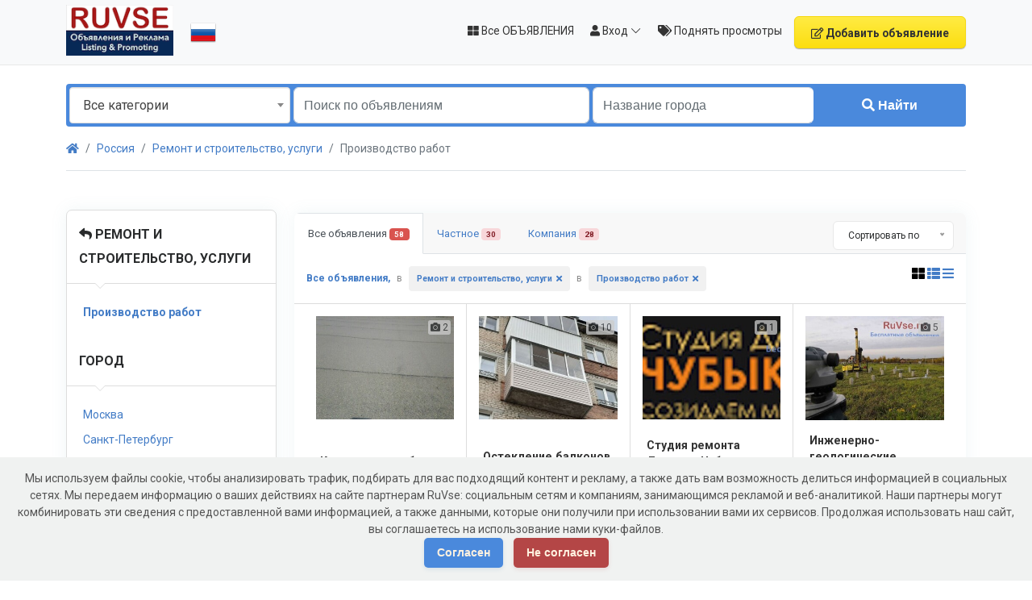

--- FILE ---
content_type: text/html; charset=UTF-8
request_url: https://ruvse.ru/category/stroitelnye-tovary-i-uslugi/proizvodstvo-rabot
body_size: 22166
content:
<!DOCTYPE html><html lang="ru"><head> <meta charset="utf-8"> <meta name="csrf-token" content="Nv3T6QEOfWErYPG4lZZMoiTQFOqjsSs69VE4ixp6"> <meta name="viewport" content="width=device-width, initial-scale=1"> <meta name="apple-mobile-web-app-title" content="RuVse"> <link rel="apple-touch-icon-precomposed" sizes="144x144" href="https://ruvse.ru/storage/app/default/ico/apple-touch-icon-144-precomposed.png"> <link rel="apple-touch-icon-precomposed" sizes="114x114" href="https://ruvse.ru/storage/app/default/ico/apple-touch-icon-114-precomposed.png"> <link rel="apple-touch-icon-precomposed" sizes="72x72" href="https://ruvse.ru/storage/app/default/ico/apple-touch-icon-72-precomposed.png"> <link rel="apple-touch-icon-precomposed" href="https://ruvse.ru/storage/app/default/ico/apple-touch-icon-57-precomposed.png"> <link rel="shortcut icon" href="https://ruvse.ru/storage/app/ico/thumb-32x32-ico-626662dca13f4.png"> <title>| | Россия</title> <meta name="description" property="description" content="Все виды услуг по Производству работ на RuVse.ru."> <meta name="keywords" property="keywords" content="куплю, купим,объявлений,объявления,доска объявлений,доски объявлений,объявлений доска,подать объявления бесплатно,частные,объявление бесплатно,подать бесплатное объявление бесплатно,щенята,ru доска объявлений,услуги,недвижимость из рук в руки,ищу,доска,доска объявлений бесплатно,доски бесплатных объявлений,недвижимость в москве,продукты,продукт,продам гитару,участки,купить щенка"> <link rel="canonical" href="https://ruvse.ru/category/stroitelnye-tovary-i-uslugi/proizvodstvo-rabot"/> <base target="_top"/> <meta property="og:site_name" content="RuVse" /><meta property="og:locale" content="ru_RU" /><meta property="og:url" content="https://ruvse.ru/category/stroitelnye-tovary-i-uslugi/proizvodstvo-rabot" /><meta property="og:image" content="https://ruvse.ru/storage/app/logo/thumb-2000x1000-og-6413556ba1771.png" /><meta property="og:image:width" content="600" /><meta property="og:image:height" content="600" /><meta property="og:title" content="| | Россия" /><meta property="og:description" content="Все виды услуг по Производству работ на RuVse.ru." /><meta property="og:type" content="website" /> <meta name="twitter:card" content="summary"> <meta name="twitter:title" content="| | Россия"> <meta name="twitter:description" content="Все виды услуг по Производству работ на RuVse.ru."> <meta name="twitter:domain" content="ruvse.ru"> <link rel="alternate" type="application/atom+xml" href="https://ruvse.ru/feed" title="My feed"> <link href="https://ruvse.ru/css/app.css?id=a9919a9b53aa4173d76c" rel="stylesheet"> <link href="https://ruvse.ru/common/css/style.css" rel="stylesheet"> <link href="https://ruvse.ru/css/custom.css" rel="stylesheet"> <link href="https://ruvse.ru/assets/plugins/bootstrap-daterangepicker/daterangepicker.css" rel="stylesheet"> <style> .reviews-widget > span.fas.fa-star, .reviews-widget > span.far.fa-star { margin-top: 5px; font-size: 16px; margin-right: -4px; } .reviews-widget > span.rating-label { margin-top: 5px; font-size: 14px; margin-left: 4px; } .reviews-widget > span.fas.fa-star, .reviews-widget > span.far.fa-star { color: #ffc32b; } .featured-list-slider span { display: inline; } .featured-list-slider .reviews-widget > span.fas.fa-star, .featured-list-slider .reviews-widget > span.far.fa-star { margin-top: 5px; font-size: 16px; margin-right: -4px; } .featured-list-slider .reviews-widget > span.rating-label { margin-top: 5px; margin-left: 4px; } </style> <script src="https://ajax.googleapis.com/ajax/libs/jquery/1.12.4/jquery.min.js"></script> <script> paceOptions = { elements: true }; </script> <script src="https://ruvse.ru/assets/js/pace.min.js"></script> <script src="https://ruvse.ru/assets/plugins/modernizr/modernizr-custom.js"></script> <link rel="dns-prefetch" href="//fonts.googleapis.com"><link rel="dns-prefetch" href="//fonts.gstatic.com"><link rel="dns-prefetch" href="//storage.googleapis.com"><link rel="dns-prefetch" href="//graph.facebook.com"><link rel="dns-prefetch" href="//google.com"><link rel="dns-prefetch" href="//apis.google.com"><link rel="dns-prefetch" href="//ajax.googleapis.com"><link rel="dns-prefetch" href="//www.google-analytics.com"><link rel="dns-prefetch" href="//www.googletagmanager.com"><link rel="dns-prefetch" href="//pagead2.googlesyndication.com"><link rel="dns-prefetch" href="//gstatic.com"><link rel="dns-prefetch" href="//cdn.api.twitter.com"><link rel="dns-prefetch" href="//oss.maxcdn.com"><link rel="dns-prefetch" href="//cloudflare.com"></head><body class="skin"><div id="wrapper"> <div class="header"> <nav class="navbar fixed-top navbar-site navbar-light bg-light navbar-expand-md" role="navigation"> <div class="container"> <div class="navbar-identity p-sm-0"> <a href="https://ruvse.ru" class="navbar-brand logo logo-title"> <img src="https://ruvse.ru/storage/app/logo/thumb-816x460-logo-658a9dd631a45.png" alt="ruvse" class="main-logo" data-bs-placement="bottom" data-bs-toggle="tooltip" title=""/> </a> <button class="navbar-toggler -toggler float-end" type="button" data-bs-toggle="collapse" data-bs-target="#navbarsDefault" aria-controls="navbarsDefault" aria-expanded="false" aria-label="Toggle navigation" > <svg xmlns="http://www.w3.org/2000/svg" viewBox="0 0 30 30" width="30" height="30" focusable="false"> <title>Меню</title> <path stroke="currentColor" stroke-width="2" stroke-linecap="round" stroke-miterlimit="10" d="M4 7h22M4 15h22M4 23h22"></path> </svg> </button> </div> <div class="navbar-collapse collapse" id="navbarsDefault"> <ul class="nav navbar-nav me-md-auto navbar-left"> <li class="flag-menu country-flag d-md-block d-sm-none d-none nav-item" data-bs-toggle="tooltip" data-bs-placement="right" > <a class="p-0" style="cursor: default;"> <img class="flag-icon" src="https://ruvse.ru/images/flags/32/ru.png" alt="Россия" > </a> </li> </ul> <ul class="nav navbar-nav ms-auto navbar-right"> <li class="nav-item d-lg-block d-md-none d-sm-block d-block"> <a href="https://ruvse.ru/search" class="nav-link"> <i class="fas fa-th-large"></i> Все ОБЪЯВЛЕНИЯ </a> </li> <li class="nav-item dropdown no-arrow open-on-hover d-md-block d-sm-none d-none"> <a href="#" class="dropdown-toggle nav-link" data-bs-toggle="dropdown"> <i class="fas fa-user"></i> <span>Вход</span> <i class="bi bi-chevron-down"></i> </a> <ul id="authDropdownMenu" class="dropdown-menu user-menu shadow-sm"> <li class="dropdown-item"> <a href="https://ruvse.ru/login" class="nav-link"><i class="fas fa-user"></i> Вход</a> </li> <li class="dropdown-item"> <a href="https://ruvse.ru/register" class="nav-link"><i class="far fa-user"></i> Создать аккаунт</a> </li> </ul> </li> <li class="nav-item d-md-none d-sm-block d-block"> <a href="https://ruvse.ru/login" class="nav-link"><i class="fas fa-user"></i> Вход</a> </li> <li class="nav-item d-md-none d-sm-block d-block"> <a href="https://ruvse.ru/register" class="nav-link"><i class="far fa-user"></i> Создать аккаунт</a> </li> <li class="nav-item pricing"> <a href="https://ruvse.ru/pricing" class="nav-link"> <i class="fas fa-tags"></i> Поднять просмотры </a> </li> <li class="nav-item postadd"> <a class="btn btn-block btn-border btn-listing" href="#quickLogin" data-bs-toggle="modal"> <i class="far fa-edit"></i> Добавить объявление </a> </li> </ul> </div> </div> </nav></div> <div class="p-0 mt-lg-4 mt-md-3 mt-3"></div><div class="container mb-2 serp-search-bar"> <form id="search" name="search" action="https://ruvse.ru/search" method="GET"> <div class="row m-0"> <div class="col-12 px-1 py-sm-1 bg-primary rounded"> <div class="row gx-1 gy-1"> <div class="col-xl-3 col-md-3 col-sm-12 col-12"> <select name="c" id="catSearch" class="form-control selecter"> <option value="" > Все категории </option> <option value="240" > Личные вещи </option> <option value="673" > Они покупают и ждут предложений </option> <option value="289" > Для дома и дачи. Мебель. Быт </option> <option value="46" > Животные и питомцы </option> <option value="457" > Ремонт и строительство, услуги </option> <option value="496" > Ищу работу </option> <option value="497" > Ищу сотрудника </option> <option value="782" > Продукты питания </option> <option value="340" > Хобби и отдых </option> <option value="9" > Телефоны и гаджеты </option> <option value="14" > Электроника </option> <option value="37" > Недвижимость </option> <option value="1" > Транспорт </option> <option value="97" > Услуги и Сервисы </option> <option value="122" > Афиша, События </option> <option value="406" > Готовый бизнес и оборудование </option> <option value="458" > Сырье, топливо </option> </select> </div> <div class="col-xl-4 col-md-4 col-sm-12 col-12"> <input name="q" class="form-control keyword" type="text" placeholder="Поиск по объявлениям" value=""> </div> <input type="hidden" id="rSearch" name="r" value=""> <input type="hidden" id="lSearch" name="l" value=""> <div class="col-xl-3 col-md-3 col-sm-12 col-12 search-col locationicon"> <input class="form-control locinput input-rel searchtag-input" type="text" id="locSearch" name="location" placeholder="Название города" value="" > </div> <div class="col-xl-2 col-md-2 col-sm-12 col-12"> <button class="btn btn-block btn-primary"> <i class="fa fa-search"></i> <strong>Найти</strong> </button> </div> </div> </div> </div> </form></div> <div class="main-container"> <div class="container"> <nav aria-label="breadcrumb" role="navigation" class="search-breadcrumb"> <ol class="breadcrumb"> <li class="breadcrumb-item"><a href="https://ruvse.ru"><i class="fas fa-home"></i></a></li> <li class="breadcrumb-item"> <a href="https://ruvse.ru/search"> Россия </a> </li> <li class="breadcrumb-item"><a href="https://ruvse.ru/category/stroitelnye-tovary-i-uslugi">Ремонт и строительство, услуги</a></li> <li class="breadcrumb-item active"> Производство работ &nbsp; </li> </ol> </nav></div> <div class="container mb-2 hide-xs"> <div class="row p-0 m-0"> <div class="col-12 p-0 m-0 border border-bottom-0 bg-light"></div> </div> </div> <div class="container mb-3 hide-xs"> <div class="row row-cols-lg-4 row-cols-md-3 p-2 g-2" id="categoryBadge"> </div> </div> <div class="container mb-3"> <div class="row"> <div class="col-12 ads-parent-responsive"> <div class="text-center"> <span class="lebox" data-id="9"></span><span class="lebox" data-id="6"></span> </div> </div> </div> </div> <div class="container"> <div class="row"> <div class="col-md-3 page-sidebar mobile-filter-sidebar pb-4"> <aside> <div class="sidebar-modern-inner enable-long-words"> <form id="cfForm" role="form" class="form" action="https://ruvse.ru/category/stroitelnye-tovary-i-uslugi/proizvodstvo-rabot" method="GET"> </form> <div style="clear:both"></div> <div id="subCatsList"> <div class="block-title has-arrow sidebar-header"> <h5> <span class="fw-bold"> <a href="https://ruvse.ru/category/stroitelnye-tovary-i-uslugi"> <i class="fas fa-reply"></i> Ремонт и строительство, услуги </a> </span> </h5> </div> <div class="block-content list-filter categories-list"> <ul class="list-unstyled"> <li> <a href="https://ruvse.ru/category/stroitelnye-tovary-i-uslugi/proizvodstvo-rabot" title="Производство работ"> <span class="title fw-bold"> Производство работ </span> </a> <ul class="list-unstyled long-list"> </ul> </li> </ul> </div> </div> <div style="clear:both"></div> <div class="block-title has-arrow sidebar-header"> <h5> <span class="fw-bold"> Город </span> </h5></div><div class="block-content list-filter locations-list"> <ul class="browse-list list-unstyled long-list"> <li> <a href="https://ruvse.ru/search?l=992&c=457&sc=469" title="Москва"> Москва </a> </li> <li> <a href="https://ruvse.ru/search?l=581&c=457&sc=469" title="Санкт-Петербург"> Санкт-Петербург </a> </li> <li> <a href="https://ruvse.ru/search?l=2115&c=457&sc=469" title="Новосибирск"> Новосибирск </a> </li> <li> <a href="https://ruvse.ru/search?l=1947&c=457&sc=469" title="Екатеринбург"> Екатеринбург </a> </li> <li> <a href="https://ruvse.ru/search?l=914&c=457&sc=469" title="Нижний Новгород"> Нижний Новгород </a> </li> <li> <a href="https://ruvse.ru/search?l=2270&c=457&sc=469" title="Челябинск"> Челябинск </a> </li> <li> <a href="https://ruvse.ru/search?l=587&c=457&sc=469" title="Самара"> Самара </a> </li> <li> <a href="https://ruvse.ru/search?l=2105&c=457&sc=469" title="Омск"> Омск </a> </li> <li> <a href="https://ruvse.ru/search?l=1355&c=457&sc=469" title="Казань"> Казань </a> </li> <li> <a href="https://ruvse.ru/search?l=616&c=457&sc=469" title="Ростов-на Дону"> Ростов-на Дону </a> </li> <li> <a href="https://ruvse.ru/search?l=261&c=457&sc=469" title="Уфа"> Уфа </a> </li> <li> <a href="https://ruvse.ru/search?l=164&c=457&sc=469" title="Волгоград"> Волгоград </a> </li> <li> <a href="https://ruvse.ru/search?l=749&c=457&sc=469" title="Пермь"> Пермь </a> </li> <li> <a href="https://ruvse.ru/search?l=2186&c=457&sc=469" title="Красноярск"> Красноярск </a> </li> <li> <a href="https://ruvse.ru/search?l=576&c=457&sc=469" title="Саратов"> Саратов </a> </li> <li> <a href="https://ruvse.ru/search?l=147&c=457&sc=469" title="Воронеж"> Воронеж </a> </li> <li> <a href="https://ruvse.ru/search?l=305&c=457&sc=469" title="Тольятти"> Тольятти </a> </li> <li> <a href="https://ruvse.ru/search?l=1228&c=457&sc=469" title="Краснодар"> Краснодар </a> </li> <li> <a href="https://ruvse.ru/search?l=254&c=457&sc=469" title="Ульяновск"> Ульяновск </a> </li> <li> <a href="https://ruvse.ru/search?l=1427&c=457&sc=469" title="Ижевск"> Ижевск </a> </li> <li> <a href="https://ruvse.ru/search?l=2508&c=457&sc=469" title="Хабаровск"> Хабаровск </a> </li> <li> <a href="https://ruvse.ru/search?l=106&c=457&sc=469" title="Ярославль"> Ярославль </a> </li> <li> <a href="https://ruvse.ru/search?l=2386&c=457&sc=469" title="Владивосток"> Владивосток </a> </li> <li> <a href="https://ruvse.ru/search?l=2308&c=457&sc=469" title="Барнаул"> Барнаул </a> </li> <li> <a href="https://ruvse.ru/search?l=2515&c=457&sc=469" title="Иркутск"> Иркутск </a> </li> <li> <a href="https://ruvse.ru/search?l=799&c=457&sc=469" title="Оренбург"> Оренбург </a> </li> <li> <a href="https://ruvse.ru/search?l=2116&c=457&sc=469" title="Новокузнецк"> Новокузнецк </a> </li> <li> <a href="https://ruvse.ru/search?l=15000033&c=457&sc=469" title="Севастополь"> Севастополь </a> </li> <li> <a href="https://ruvse.ru/search?l=604&c=457&sc=469" title="Рязань"> Рязань </a> </li> <li> <a href="https://ruvse.ru/search?l=1988&c=457&sc=469" title="Тюмень"> Тюмень </a> </li> <li> <a href="https://ruvse.ru/search?l=1100&c=457&sc=469" title="Липецк"> Липецк </a> </li> <li> <a href="https://ruvse.ru/search?l=756&c=457&sc=469" title="Пенза"> Пенза </a> </li> <li> <a href="https://ruvse.ru/search?l=969&c=457&sc=469" title="Набережные Челны"> Набережные Челны </a> </li> <li> <a href="https://ruvse.ru/search?l=2639&c=457&sc=469" title="Калининский"> Калининский </a> </li> <li> <a href="https://ruvse.ru/search?l=1791&c=457&sc=469" title="Астрахань"> Астрахань </a> </li> <li> <a href="https://ruvse.ru/search?l=1064&c=457&sc=469" title="Махачкала"> Махачкала </a> </li> <li> <a href="https://ruvse.ru/search?l=2005&c=457&sc=469" title="Томск"> Томск </a> </li> <li> <a href="https://ruvse.ru/search?l=2215&c=457&sc=469" title="Кемерово"> Кемерово </a> </li> <li> <a href="https://ruvse.ru/search?l=276&c=457&sc=469" title="Тула"> Тула </a> </li> <li> <a href="https://ruvse.ru/search?l=1317&c=457&sc=469" title="Киров"> Киров </a> </li> <li> <a href="https://ruvse.ru/search?l=1657&c=457&sc=469" title="Чебоксары"> Чебоксары </a> </li> <li> <a href="https://ruvse.ru/search?l=1412&c=457&sc=469" title="Калининград"> Калининград </a> </li> <li> <a href="https://ruvse.ru/search?l=1680&c=457&sc=469" title="Брянск"> Брянск </a> </li> <li> <a href="https://ruvse.ru/search?l=1435&c=457&sc=469" title="Иваново"> Иваново </a> </li> <li> <a href="https://ruvse.ru/search?l=1066&c=457&sc=469" title="Магнитогорск"> Магнитогорск </a> </li> <li> <a href="https://ruvse.ru/search?l=1164&c=457&sc=469" title="Курск"> Курск </a> </li> <li> <a href="https://ruvse.ru/search?l=268&c=457&sc=469" title="Тверь"> Тверь </a> </li> <li> <a href="https://ruvse.ru/search?l=912&c=457&sc=469" title="Нижний Тагил"> Нижний Тагил </a> </li> <li> <a href="https://ruvse.ru/search?l=399&c=457&sc=469" title="Ставрополь"> Ставрополь </a> </li> <li> <a href="https://ruvse.ru/search?l=2400&c=457&sc=469" title="Улан-Удэ"> Улан-Удэ </a> </li> <li> <a href="https://ruvse.ru/search?l=1804&c=457&sc=469" title="Архангельск"> Архангельск </a> </li> <li> <a href="https://ruvse.ru/search?l=1745&c=457&sc=469" title="Белгород"> Белгород </a> </li> <li> <a href="https://ruvse.ru/search?l=2175&c=457&sc=469" title="Курган"> Курган </a> </li> <li> <a href="https://ruvse.ru/search?l=1406&c=457&sc=469" title="Калуга"> Калуга </a> </li> <li> <a href="https://ruvse.ru/search?l=2379&c=457&sc=469" title="Якутск"> Якутск </a> </li> <li> <a href="https://ruvse.ru/search?l=470&c=457&sc=469" title="Сочи"> Сочи </a> </li> <li> <a href="https://ruvse.ru/search?l=800&c=457&sc=469" title="Орёл"> Орёл </a> </li> <li> <a href="https://ruvse.ru/search?l=151&c=457&sc=469" title="Волжский"> Волжский </a> </li> <li> <a href="https://ruvse.ru/search?l=474&c=457&sc=469" title="Смоленск"> Смоленск </a> </li> <li> <a href="https://ruvse.ru/search?l=978&c=457&sc=469" title="Мурманск"> Мурманск </a> </li> <li> <a href="https://ruvse.ru/search?l=172&c=457&sc=469" title="Владикавказ"> Владикавказ </a> </li> <li> <a href="https://ruvse.ru/search?l=1643&c=457&sc=469" title="Череповец"> Череповец </a> </li> <li> <a href="https://ruvse.ru/search?l=158&c=457&sc=469" title="Вологда"> Вологда </a> </li> <li> <a href="https://ruvse.ru/search?l=171&c=457&sc=469" title="Владимир"> Владимир </a> </li> <li> <a href="https://ruvse.ru/search?l=708&c=457&sc=469" title="Подольск"> Подольск </a> </li> <li> <a href="https://ruvse.ru/search?l=2526&c=457&sc=469" title="Чита"> Чита </a> </li> <li> <a href="https://ruvse.ru/search?l=578&c=457&sc=469" title="Саранск"> Саранск </a> </li> <li> <a href="https://ruvse.ru/search?l=15000017&c=457&sc=469" title="Симферополь"> Симферополь </a> </li> <li> <a href="https://ruvse.ru/search?l=2032&c=457&sc=469" title="Сургут"> Сургут </a> </li> <li> <a href="https://ruvse.ru/search?l=339&c=457&sc=469" title="Тамбов"> Тамбов </a> </li> <li> <a href="https://ruvse.ru/search?l=75&c=457&sc=469" title="Йошкар-Ола"> Йошкар-Ола </a> </li> <li> <a href="https://ruvse.ru/search?l=347&c=457&sc=469" title="Таганрог"> Таганрог </a> </li> <li> <a href="https://ruvse.ru/search?l=1256&c=457&sc=469" title="Кастрома"> Кастрома </a> </li> <li> <a href="https://ruvse.ru/search?l=2496&c=457&sc=469" title="Комсомольск на Амуре"> Комсомольск на Амуре </a> </li> <li> <a href="https://ruvse.ru/search?l=964&c=457&sc=469" title="Нальчик"> Нальчик </a> </li> <li> <a href="https://ruvse.ru/search?l=395&c=457&sc=469" title="Стерлитамак"> Стерлитамак </a> </li> <li> <a href="https://ruvse.ru/search?l=728&c=457&sc=469" title="Петрозаводск"> Петрозаводск </a> </li> <li> <a href="https://ruvse.ru/search?l=2562&c=457&sc=469" title="Братск"> Братск </a> </li> <li> <a href="https://ruvse.ru/search?l=795&c=457&sc=469" title="Орск"> Орск </a> </li> <li> <a href="https://ruvse.ru/search?l=2127&c=457&sc=469" title="Нижневартовск"> Нижневартовск </a> </li> <li> <a href="https://ruvse.ru/search?l=2554&c=457&sc=469" title="Ангарск"> Ангарск </a> </li> <li> <a href="https://ruvse.ru/search?l=867&c=457&sc=469" title="Новороссийск"> Новороссийск </a> </li> <li> <a href="https://ruvse.ru/search?l=1342&c=457&sc=469" title="Химки"> Химки </a> </li> <li> <a href="https://ruvse.ru/search?l=921&c=457&sc=469" title="Нижнекамск"> Нижнекамск </a> </li> <li> <a href="https://ruvse.ru/search?l=1559&c=457&sc=469" title="Дзержинск"> Дзержинск </a> </li> <li> <a href="https://ruvse.ru/search?l=352&c=457&sc=469" title="Сыктывкар"> Сыктывкар </a> </li> <li> <a href="https://ruvse.ru/search?l=400&c=457&sc=469" title="Старый Оскол"> Старый Оскол </a> </li> <li> <a href="https://ruvse.ru/search?l=1478&c=457&sc=469" title="Грозный"> Грозный </a> </li> <li> <a href="https://ruvse.ru/search?l=2253&c=457&sc=469" title="Горно-Алтайск"> Горно-Алтайск </a> </li> <li> <a href="https://ruvse.ru/search?l=531&c=457&sc=469" title="Шахты"> Шахты </a> </li> <li> <a href="https://ruvse.ru/search?l=2538&c=457&sc=469" title="Благовещенск"> Благовещенск </a> </li> <li> <a href="https://ruvse.ru/search?l=2079&c=457&sc=469" title="Прокопьевск"> Прокопьевск </a> </li> <li> <a href="https://ruvse.ru/search?l=600&c=457&sc=469" title="Рыбинск"> Рыбинск </a> </li> <li> <a href="https://ruvse.ru/search?l=41&c=457&sc=469" title="Зеленоград"> Зеленоград </a> </li> <li> <a href="https://ruvse.ru/search?l=2288&c=457&sc=469" title="Бийск"> Бийск </a> </li> <li> <a href="https://ruvse.ru/search?l=901&c=457&sc=469" title="Великий Новгород"> Великий Новгород </a> </li> <li> <a href="https://ruvse.ru/search?l=662&c=457&sc=469" title="Псков"> Псков </a> </li> <li> <a href="https://ruvse.ru/search?l=2569&c=457&sc=469" title="Южно-Сахалинск"> Южно-Сахалинск </a> </li> <li> <a href="https://ruvse.ru/search?l=1770&c=457&sc=469" title="Балаково"> Балаково </a> </li> <li> <a href="https://ruvse.ru/search?l=1801&c=457&sc=469" title="Армавир"> Армавир </a> </li> </ul></div><div style="clear:both"></div> <div class="block-title has-arrow sidebar-header"> <h5> <span class="fw-bold"> от и до (руб) </span> </h5> </div> <div class="block-content list-filter number-range-slider-wrapper"> <form role="form" class="form-inline" action="https://ruvse.ru/category/stroitelnye-tovary-i-uslugi/proizvodstvo-rabot" method="GET"> <div class="row px-1 gx-1 gy-1"> <div class="col-12 mb-3 number-range-slider" id="priceRangeSlider"></div> <div class="col-lg-4 col-md-12 col-sm-12"> <input type="number" min="0" id="minPrice" name="minPrice" class="form-control" placeholder="Мин" value=""> </div> <div class="col-lg-4 col-md-12 col-sm-12"> <input type="number" min="0" id="maxPrice" name="maxPrice" class="form-control" placeholder="Макс" value=""> </div> <div class="col-lg-4 col-md-12 col-sm-12"> <button class="btn btn-default btn-block" type="submit">найти</button> </div> </div> </form> </div> <div style="clear:both"></div> <div class="my-1"> </div> </div> </aside></div> <div class="col-md-9 page-content col-thin-left mb-4"> <div class="my-1"> </div> <div class="category-list make-grid"> <div class="tab-box"> <ul id="postType" class="nav nav-tabs add-tabs tablist" role="tablist"> <li class="nav-item"> <a href="https://ruvse.ru/category/stroitelnye-tovary-i-uslugi/proizvodstvo-rabot" class="nav-link active"> Все объявления <span class="badge badge-pill bg-danger">58</span> </a> </li> <li class="nav-item"> <a href="https://ruvse.ru/category/stroitelnye-tovary-i-uslugi/proizvodstvo-rabot?type=1" class="nav-link"> Частное <span class="badge badge-pill alert-danger"> 30 </span> </a> </li> <li class="nav-item"> <a href="https://ruvse.ru/category/stroitelnye-tovary-i-uslugi/proizvodstvo-rabot?type=2" class="nav-link"> Компания <span class="badge badge-pill alert-danger"> 28 </span> </a> </li> </ul> <div class="tab-filter pb-2"> <select id="orderBy" title="sort by" class="niceselecter select-sort-by small" data-style="btn-select" data-width="auto"> <option value="https://ruvse.ru/category/stroitelnye-tovary-i-uslugi/proizvodstvo-rabot?orderBy=distance"> Сортировать по </option> <option value="https://ruvse.ru/category/stroitelnye-tovary-i-uslugi/proizvodstvo-rabot?orderBy=priceAsc"> Цене: от min к max </option> <option value="https://ruvse.ru/category/stroitelnye-tovary-i-uslugi/proizvodstvo-rabot?orderBy=priceDesc"> Цене: от max к min </option> <option value="https://ruvse.ru/category/stroitelnye-tovary-i-uslugi/proizvodstvo-rabot?orderBy=date"> Интервал </option> <option value="https://ruvse.ru/category/stroitelnye-tovary-i-uslugi/proizvodstvo-rabot?orderBy=rating"> Рейтинг </option> </select> </div> </div> <div class="listing-filter"> <div class="float-start col-md-9 col-sm-8 col-12"> <h1 class="h6 pb-0 breadcrumb-list"> <a href="https://ruvse.ru/search" class="current"><span>Все объявления,</span></a> в <a rel="nofollow" class="jobs-s-tag" href="https://ruvse.ru/search">Ремонт и строительство, услуги</a> в <a rel="nofollow" class="jobs-s-tag" href="https://ruvse.ru/category/stroitelnye-tovary-i-uslugi">Производство работ</a> </h1> <div style="clear:both;"></div> </div> <div class="float-end col-md-3 col-sm-4 col-12 text-end listing-view-action"> <span class="grid-view active"> <i class="fas fa-th-large"></i> </span> <span class="grid-view"> <a href="https://ruvse.ru/category/stroitelnye-tovary-i-uslugi/proizvodstvo-rabot?display=list"><i class="fas fa-th-list"></i></a> </span> <span class="grid-view"> <a href="https://ruvse.ru/category/stroitelnye-tovary-i-uslugi/proizvodstvo-rabot?display=compact"><i class="fas fa-bars"></i></a> </span> </div> <div style="clear:both"></div> </div> <div class="mobile-filter-bar col-xl-12"> <ul class="list-unstyled list-inline no-margin no-padding"> <li class="filter-toggle"> <a class=""><i class="fas fa-bars"></i> Фильтр и категории</a> </li> <li> <div class="dropdown"> <a class="dropdown-toggle" data-bs-toggle="dropdown">Сортировать по</a> <ul class="dropdown-menu"> <li><a href="https://ruvse.ru/category/stroitelnye-tovary-i-uslugi/proizvodstvo-rabot?orderBy=distance" rel="nofollow">Сортировать по</a></li> <li><a href="https://ruvse.ru/category/stroitelnye-tovary-i-uslugi/proizvodstvo-rabot?orderBy=priceAsc" rel="nofollow">Цене: от min к max</a></li> <li><a href="https://ruvse.ru/category/stroitelnye-tovary-i-uslugi/proizvodstvo-rabot?orderBy=priceDesc" rel="nofollow">Цене: от max к min</a></li> <li><a href="https://ruvse.ru/category/stroitelnye-tovary-i-uslugi/proizvodstvo-rabot?orderBy=date" rel="nofollow">Интервал</a></li> <li><a href="https://ruvse.ru/category/stroitelnye-tovary-i-uslugi/proizvodstvo-rabot?orderBy=rating" rel="nofollow">Рейтинг</a></li> </ul> </div> </li> </ul> </div> <div class="menu-overly-mask"></div> <div class="tab-content" id="myTabContent"> <div class="tab-pane fade show active" id="contentAll" role="tabpanel" aria-labelledby="tabAll"> <div id="postsList" class="category-list-wrapper posts-wrapper row no-margin"> <div id="" class="posts-wrappers" class="p-0 m-0"> <div class="item-list"> <div class="row" style="height: 100%"> <div class="col-sm-2 col-12 no-padding photobox"> <div class="add-image"> <span class="photo-count"> <i class="fa fa-camera"></i> 2 </span> <a href="https://ruvse.ru/GELe31gOb69/кровельные-работы"> <picture><source srcset="https://ruvse.ru/storage/files/ru/3136/thumb-320x240-01fb5ffbd6dafbf849d12c23a9de8cce.webp" type="image/webp"><img src="https://ruvse.ru/storage/files/ru/3136/thumb-320x240-01fb5ffbd6dafbf849d12c23a9de8cce.jpg" class="lazyload thumbnail no-margin" alt="Кровельные работы"></picture> </a> </div> </div> <div class="col-sm-7 col-12 add-desc-box"> <div class="items-details"> <h5 class="add-title"> <a href="https://ruvse.ru/GELe31gOb69/кровельные-работы">Кровельные работы</a> </h5> <span class="info-row"> <span class="add-type business-posts" data-bs-toggle="tooltip" data-bs-placement="bottom" title="Частное" > Ч </span>&nbsp; <span class="category"> <i class="bi bi-folder"></i>&nbsp; <a href="https://ruvse.ru/category/stroitelnye-tovary-i-uslugi" class="info-link"> Ремонт и строительство, услуги </a>&nbsp;&raquo;&nbsp; <a href="https://ruvse.ru/category/stroitelnye-tovary-i-uslugi/proizvodstvo-rabot" class="info-link"> Производство работ </a> </span> <span class="item-location"> <i class="bi bi-geo-alt"></i>&nbsp; <a href="https://ruvse.ru/search?l=15001958&c=457&sc=469" class="info-link"> Орск </a> </span> </span> <div class="info-row reviews-widget ratings"> <span class="far fa-star"></span> <span class="far fa-star"></span> <span class="far fa-star"></span> <span class="far fa-star"></span> <span class="far fa-star"></span> <span class="rating-label"> 0 отзывы </span> </div> </div> </div> <div class="col-sm-3 col-12 text-end price-box" style="white-space: nowrap;"> <div class="row w-100"> <div class="col-12 m-0 p-0 d-flex justify-content-end"> <h2 class="item-price"> 700 ₽ </h2> </div> <div class="col-12 m-0 p-0 d-flex justify-content-end"> <a class="btn btn-default btn-sm make-favorite" id="3136"> <i class="fas fa-bookmark"></i> <span>Сохранить в избранном</span> </a> </div> </div> </div> </div> </div> <div class="item-list"> <div class="row" style="height: 100%"> <div class="col-sm-2 col-12 no-padding photobox"> <div class="add-image"> <span class="photo-count"> <i class="fa fa-camera"></i> 10 </span> <a href="https://ruvse.ru/X46dBBMkd79/остекление-балконов-екатеринбург"> <picture><source srcset="https://ruvse.ru/storage/files/ru/3116/thumb-320x240-8f65eb2c41ca08b2e5ce2695ec04f754.webp" type="image/webp"><img src="https://ruvse.ru/storage/files/ru/3116/thumb-320x240-8f65eb2c41ca08b2e5ce2695ec04f754.jpg" class="lazyload thumbnail no-margin" alt="Остекление балконов - Екатеринбург"></picture> </a> </div> </div> <div class="col-sm-7 col-12 add-desc-box"> <div class="items-details"> <h5 class="add-title"> <a href="https://ruvse.ru/X46dBBMkd79/остекление-балконов-екатеринбург">Остекление балконов - Екатеринбург</a> </h5> <span class="info-row"> <span class="add-type business-posts" data-bs-toggle="tooltip" data-bs-placement="bottom" title="Компания" > К </span>&nbsp; <span class="category"> <i class="bi bi-folder"></i>&nbsp; <a href="https://ruvse.ru/category/stroitelnye-tovary-i-uslugi" class="info-link"> Ремонт и строительство, услуги </a>&nbsp;&raquo;&nbsp; <a href="https://ruvse.ru/category/stroitelnye-tovary-i-uslugi/proizvodstvo-rabot" class="info-link"> Производство работ </a> </span> <span class="item-location"> <i class="bi bi-geo-alt"></i>&nbsp; <a href="https://ruvse.ru/search?l=15001300&c=457&sc=469" class="info-link"> Екатеринбург </a> </span> </span> <div class="info-row reviews-widget ratings"> <span class="far fa-star"></span> <span class="far fa-star"></span> <span class="far fa-star"></span> <span class="far fa-star"></span> <span class="far fa-star"></span> <span class="rating-label"> 0 отзывы </span> </div> </div> </div> <div class="col-sm-3 col-12 text-end price-box" style="white-space: nowrap;"> <div class="row w-100"> <div class="col-12 m-0 p-0 d-flex justify-content-end"> <h2 class="item-price"> Звоните! </h2> </div> <div class="col-12 m-0 p-0 d-flex justify-content-end"> <a class="btn btn-default btn-sm make-favorite" id="3116"> <i class="fas fa-bookmark"></i> <span>Сохранить в избранном</span> </a> </div> </div> </div> </div> </div> <div class="item-list"> <div class="row" style="height: 100%"> <div class="col-sm-2 col-12 no-padding photobox"> <div class="add-image"> <span class="photo-count"> <i class="fa fa-camera"></i> 1 </span> <a href="https://ruvse.ru/WJxbo2BBagw/студия-ремонта-дмитрия-чубыкина-предлагает-услуги-по-ремонту-квартир"> <picture><source srcset="https://ruvse.ru/storage/files/ru/3106/thumb-320x240-718acc1f615b5e29c1431744f12c8b23.webp" type="image/webp"><img src="https://ruvse.ru/storage/files/ru/3106/thumb-320x240-718acc1f615b5e29c1431744f12c8b23.jpg" class="lazyload thumbnail no-margin" alt="Студия ремонта Дмитрия Чубыкина предлагает услуги по ремонту квартир"></picture> </a> </div> </div> <div class="col-sm-7 col-12 add-desc-box"> <div class="items-details"> <h5 class="add-title"> <a href="https://ruvse.ru/WJxbo2BBagw/студия-ремонта-дмитрия-чубыкина-предлагает-услуги-по-ремонту-квартир">Студия ремонта Дмитрия Чубыкина предлагает услуги по ремонту квартир</a> </h5> <span class="info-row"> <span class="add-type business-posts" data-bs-toggle="tooltip" data-bs-placement="bottom" title="Частное" > Ч </span>&nbsp; <span class="category"> <i class="bi bi-folder"></i>&nbsp; <a href="https://ruvse.ru/category/stroitelnye-tovary-i-uslugi" class="info-link"> Ремонт и строительство, услуги </a>&nbsp;&raquo;&nbsp; <a href="https://ruvse.ru/category/stroitelnye-tovary-i-uslugi/proizvodstvo-rabot" class="info-link"> Производство работ </a> </span> <span class="item-location"> <i class="bi bi-geo-alt"></i>&nbsp; <a href="https://ruvse.ru/search?l=15001315&c=457&sc=469" class="info-link"> Новосибирск </a> </span> </span> <div class="info-row reviews-widget ratings"> <span class="far fa-star"></span> <span class="far fa-star"></span> <span class="far fa-star"></span> <span class="far fa-star"></span> <span class="far fa-star"></span> <span class="rating-label"> 0 отзывы </span> </div> </div> </div> <div class="col-sm-3 col-12 text-end price-box" style="white-space: nowrap;"> <div class="row w-100"> <div class="col-12 m-0 p-0 d-flex justify-content-end"> <h2 class="item-price"> Звоните! </h2> </div> <div class="col-12 m-0 p-0 d-flex justify-content-end"> <a class="btn btn-default btn-sm make-favorite" id="3106"> <i class="fas fa-bookmark"></i> <span>Сохранить в избранном</span> </a> </div> </div> </div> </div> </div> <div class="item-list"> <div class="row" style="height: 100%"> <div class="col-sm-2 col-12 no-padding photobox"> <div class="add-image"> <span class="photo-count"> <i class="fa fa-camera"></i> 5 </span> <a href="https://ruvse.ru/l4zbqxXyapr/инженерно-геологические-изыскания-и-фундамент-на-ж-б-сваях"> <picture><source srcset="https://ruvse.ru/storage/files/ru/2808/thumb-320x240-4f04cd1356872fbce151fa2b6eed3932.webp" type="image/webp"><img src="https://ruvse.ru/storage/files/ru/2808/thumb-320x240-4f04cd1356872fbce151fa2b6eed3932.jpg" class="lazyload thumbnail no-margin" alt="Инженерно-геологические изыскания и фундамент на ж/б сваях"></picture> </a> </div> </div> <div class="col-sm-7 col-12 add-desc-box"> <div class="items-details"> <h5 class="add-title"> <a href="https://ruvse.ru/l4zbqxXyapr/инженерно-геологические-изыскания-и-фундамент-на-ж-б-сваях">Инженерно-геологические изыскания и фундамент на ж/б сваях</a> </h5> <span class="info-row"> <span class="add-type business-posts" data-bs-toggle="tooltip" data-bs-placement="bottom" title="Компания" > К </span>&nbsp; <span class="category"> <i class="bi bi-folder"></i>&nbsp; <a href="https://ruvse.ru/category/stroitelnye-tovary-i-uslugi" class="info-link"> Ремонт и строительство, услуги </a>&nbsp;&raquo;&nbsp; <a href="https://ruvse.ru/category/stroitelnye-tovary-i-uslugi/proizvodstvo-rabot" class="info-link"> Производство работ </a> </span> <span class="item-location"> <i class="bi bi-geo-alt"></i>&nbsp; <a href="https://ruvse.ru/search?l=15001678&c=457&sc=469" class="info-link"> Кострома </a> </span> </span> <div class="info-row reviews-widget ratings"> <span class="far fa-star"></span> <span class="far fa-star"></span> <span class="far fa-star"></span> <span class="far fa-star"></span> <span class="far fa-star"></span> <span class="rating-label"> 0 отзывы </span> </div> </div> </div> <div class="col-sm-3 col-12 text-end price-box" style="white-space: nowrap;"> <div class="row w-100"> <div class="col-12 m-0 p-0 d-flex justify-content-end"> <h2 class="item-price"> 1,592 ₽ </h2> </div> <div class="col-12 m-0 p-0 d-flex justify-content-end"> <a class="btn btn-default btn-sm make-favorite" id="2808"> <i class="fas fa-bookmark"></i> <span>Сохранить в избранном</span> </a> </div> </div> </div> </div> </div> <div class="item-list"> <div class="row" style="height: 100%"> <div class="col-sm-2 col-12 no-padding photobox"> <div class="add-image"> <span class="photo-count"> <i class="fa fa-camera"></i> 6 </span> <a href="https://ruvse.ru/VolejRVBejN/пластиковые-окна.-натяжные-потолки."> <picture><source srcset="https://ruvse.ru/storage/files/ru/2789/thumb-320x240-e59a2bcde689a47fbeb8a99915d6f97e.webp" type="image/webp"><img src="https://ruvse.ru/storage/files/ru/2789/thumb-320x240-e59a2bcde689a47fbeb8a99915d6f97e.jpg" class="lazyload thumbnail no-margin" alt="Пластиковые окна. Натяжные потолки."></picture> </a> </div> </div> <div class="col-sm-7 col-12 add-desc-box"> <div class="items-details"> <h5 class="add-title"> <a href="https://ruvse.ru/VolejRVBejN/пластиковые-окна.-натяжные-потолки.">Пластиковые окна. Натяжные потолки.</a> </h5> <span class="info-row"> <span class="add-type business-posts" data-bs-toggle="tooltip" data-bs-placement="bottom" title="Частное" > Ч </span>&nbsp; <span class="category"> <i class="bi bi-folder"></i>&nbsp; <a href="https://ruvse.ru/category/stroitelnye-tovary-i-uslugi" class="info-link"> Ремонт и строительство, услуги </a>&nbsp;&raquo;&nbsp; <a href="https://ruvse.ru/category/stroitelnye-tovary-i-uslugi/proizvodstvo-rabot" class="info-link"> Производство работ </a> </span> <span class="item-location"> <i class="bi bi-geo-alt"></i>&nbsp; <a href="https://ruvse.ru/search?l=15001735&c=457&sc=469" class="info-link"> Йошкар-Ола </a> </span> </span> <div class="info-row reviews-widget ratings"> <span class="far fa-star"></span> <span class="far fa-star"></span> <span class="far fa-star"></span> <span class="far fa-star"></span> <span class="far fa-star"></span> <span class="rating-label"> 0 отзывы </span> </div> </div> </div> <div class="col-sm-3 col-12 text-end price-box" style="white-space: nowrap;"> <div class="row w-100"> <div class="col-12 m-0 p-0 d-flex justify-content-end"> <h2 class="item-price"> Звоните! </h2> </div> <div class="col-12 m-0 p-0 d-flex justify-content-end"> <a class="btn btn-default btn-sm make-favorite" id="2789"> <i class="fas fa-bookmark"></i> <span>Сохранить в избранном</span> </a> </div> </div> </div> </div> </div> <div class="item-list"> <div class="row" style="height: 100%"> <div class="col-sm-2 col-12 no-padding photobox"> <div class="add-image"> <span class="photo-count"> <i class="fa fa-camera"></i> 1 </span> <a href="https://ruvse.ru/kQBeXDwoeyK/ремонт-квартир-офисов-и-домов-под-ключ"> <picture><source srcset="https://ruvse.ru/storage/files/ru/2731/thumb-320x240-b69a53d0e31895296dfdbb8ccddf98b4.webp" type="image/webp"><img src="https://ruvse.ru/storage/files/ru/2731/thumb-320x240-b69a53d0e31895296dfdbb8ccddf98b4.jpeg" class="lazyload thumbnail no-margin" alt="Ремонт квартир,офисов и домов под ключ"></picture> </a> </div> </div> <div class="col-sm-7 col-12 add-desc-box"> <div class="items-details"> <h5 class="add-title"> <a href="https://ruvse.ru/kQBeXDwoeyK/ремонт-квартир-офисов-и-домов-под-ключ">Ремонт квартир,офисов и домов под ключ</a> </h5> <span class="info-row"> <span class="add-type business-posts" data-bs-toggle="tooltip" data-bs-placement="bottom" title="Частное" > Ч </span>&nbsp; <span class="category"> <i class="bi bi-folder"></i>&nbsp; <a href="https://ruvse.ru/category/stroitelnye-tovary-i-uslugi" class="info-link"> Ремонт и строительство, услуги </a>&nbsp;&raquo;&nbsp; <a href="https://ruvse.ru/category/stroitelnye-tovary-i-uslugi/proizvodstvo-rabot" class="info-link"> Производство работ </a> </span> <span class="item-location"> <i class="bi bi-geo-alt"></i>&nbsp; <a href="https://ruvse.ru/search?l=15000815&c=457&sc=469" class="info-link"> Москва </a> </span> </span> <div class="info-row reviews-widget ratings"> <span class="far fa-star"></span> <span class="far fa-star"></span> <span class="far fa-star"></span> <span class="far fa-star"></span> <span class="far fa-star"></span> <span class="rating-label"> 0 отзывы </span> </div> </div> </div> <div class="col-sm-3 col-12 text-end price-box" style="white-space: nowrap;"> <div class="row w-100"> <div class="col-12 m-0 p-0 d-flex justify-content-end"> <h2 class="item-price"> 15,000 ₽ </h2> </div> <div class="col-12 m-0 p-0 d-flex justify-content-end"> <a class="btn btn-default btn-sm make-favorite" id="2731"> <i class="fas fa-bookmark"></i> <span>Сохранить в избранном</span> </a> </div> </div> </div> </div> </div> <div class="item-list"> <div class="row" style="height: 100%"> <div class="col-sm-2 col-12 no-padding photobox"> <div class="add-image"> <span class="photo-count"> <i class="fa fa-camera"></i> 6 </span> <a href="https://ruvse.ru/WpmbkRgKazJ/электрик-электромонтажные-работы"> <picture><source srcset="https://ruvse.ru/storage/files/ru/2702/thumb-320x240-6f109554a5a867070d75c74151412443.webp" type="image/webp"><img src="https://ruvse.ru/storage/files/ru/2702/thumb-320x240-6f109554a5a867070d75c74151412443.jpg" class="lazyload thumbnail no-margin" alt="Электрик, Электромонтажные работы"></picture> </a> </div> </div> <div class="col-sm-7 col-12 add-desc-box"> <div class="items-details"> <h5 class="add-title"> <a href="https://ruvse.ru/WpmbkRgKazJ/электрик-электромонтажные-работы">Электрик, Электромонтажные работы</a> </h5> <span class="info-row"> <span class="add-type business-posts" data-bs-toggle="tooltip" data-bs-placement="bottom" title="Частное" > Ч </span>&nbsp; <span class="category"> <i class="bi bi-folder"></i>&nbsp; <a href="https://ruvse.ru/category/stroitelnye-tovary-i-uslugi" class="info-link"> Ремонт и строительство, услуги </a>&nbsp;&raquo;&nbsp; <a href="https://ruvse.ru/category/stroitelnye-tovary-i-uslugi/proizvodstvo-rabot" class="info-link"> Производство работ </a> </span> <span class="item-location"> <i class="bi bi-geo-alt"></i>&nbsp; <a href="https://ruvse.ru/search?l=15001319&c=457&sc=469" class="info-link"> Красноярск </a> </span> </span> <div class="info-row reviews-widget ratings"> <span class="far fa-star"></span> <span class="far fa-star"></span> <span class="far fa-star"></span> <span class="far fa-star"></span> <span class="far fa-star"></span> <span class="rating-label"> 0 отзывы </span> </div> </div> </div> <div class="col-sm-3 col-12 text-end price-box" style="white-space: nowrap;"> <div class="row w-100"> <div class="col-12 m-0 p-0 d-flex justify-content-end"> <h2 class="item-price"> 2,000 ₽ </h2> </div> <div class="col-12 m-0 p-0 d-flex justify-content-end"> <a class="btn btn-default btn-sm make-favorite" id="2702"> <i class="fas fa-bookmark"></i> <span>Сохранить в избранном</span> </a> </div> </div> </div> </div> </div> <div class="item-list"> <div class="row" style="height: 100%"> <div class="col-sm-2 col-12 no-padding photobox"> <div class="add-image"> <span class="photo-count"> <i class="fa fa-camera"></i> 3 </span> <a href="https://ruvse.ru/O5xe73M8e7r/студия-дизайна-интерьера-в-санкт-петербурге."> <picture><source srcset="https://ruvse.ru/storage/files/ru/2684/thumb-320x240-95138660f19b2c92325e0acd7cd58c72.webp" type="image/webp"><img src="https://ruvse.ru/storage/files/ru/2684/thumb-320x240-95138660f19b2c92325e0acd7cd58c72.jpg" class="lazyload thumbnail no-margin" alt="СТУДИЯ ДИЗАЙНА ИНТЕРЬЕРА в Санкт Петербурге."></picture> </a> </div> </div> <div class="col-sm-7 col-12 add-desc-box"> <div class="items-details"> <h5 class="add-title"> <a href="https://ruvse.ru/O5xe73M8e7r/студия-дизайна-интерьера-в-санкт-петербурге.">СТУДИЯ ДИЗАЙНА ИНТЕРЬЕРА в Санкт Петербурге.</a> </h5> <span class="info-row"> <span class="add-type business-posts" data-bs-toggle="tooltip" data-bs-placement="bottom" title="Компания" > К </span>&nbsp; <span class="category"> <i class="bi bi-folder"></i>&nbsp; <a href="https://ruvse.ru/category/stroitelnye-tovary-i-uslugi" class="info-link"> Ремонт и строительство, услуги </a>&nbsp;&raquo;&nbsp; <a href="https://ruvse.ru/category/stroitelnye-tovary-i-uslugi/proizvodstvo-rabot" class="info-link"> Производство работ </a> </span> <span class="item-location"> <i class="bi bi-geo-alt"></i>&nbsp; <a href="https://ruvse.ru/search?l=15000817&c=457&sc=469" class="info-link"> Санкт-Петербург </a> </span> </span> <div class="info-row reviews-widget ratings"> <span class="far fa-star"></span> <span class="far fa-star"></span> <span class="far fa-star"></span> <span class="far fa-star"></span> <span class="far fa-star"></span> <span class="rating-label"> 0 отзывы </span> </div> </div> </div> <div class="col-sm-3 col-12 text-end price-box" style="white-space: nowrap;"> <div class="row w-100"> <div class="col-12 m-0 p-0 d-flex justify-content-end"> <h2 class="item-price"> 2,100 ₽ </h2> </div> <div class="col-12 m-0 p-0 d-flex justify-content-end"> <a class="btn btn-default btn-sm make-favorite" id="2684"> <i class="fas fa-bookmark"></i> <span>Сохранить в избранном</span> </a> </div> </div> </div> </div> </div> <div class="item-list"> <div class="row" style="height: 100%"> <div class="col-sm-2 col-12 no-padding photobox"> <div class="add-image"> <span class="photo-count"> <i class="fa fa-camera"></i> 11 </span> <a href="https://ruvse.ru/Oy5eVON1aEP/распил-лдсп-двп-мдф-хдф.-кромление-мебели"> <picture><source srcset="https://ruvse.ru/storage/files/ru/2329/thumb-320x240-c89e0159b33a73862c4155432aa6fa65.webp" type="image/webp"><img src="https://ruvse.ru/storage/files/ru/2329/thumb-320x240-c89e0159b33a73862c4155432aa6fa65.jpg" class="lazyload thumbnail no-margin" alt="Распил лдсп, двп, мдф, хдф. Кромление мебели"></picture> </a> </div> </div> <div class="col-sm-7 col-12 add-desc-box"> <div class="items-details"> <h5 class="add-title"> <a href="https://ruvse.ru/Oy5eVON1aEP/распил-лдсп-двп-мдф-хдф.-кромление-мебели">Распил лдсп, двп, мдф, хдф. Кромление мебели</a> </h5> <span class="info-row"> <span class="add-type business-posts" data-bs-toggle="tooltip" data-bs-placement="bottom" title="Компания" > К </span>&nbsp; <span class="category"> <i class="bi bi-folder"></i>&nbsp; <a href="https://ruvse.ru/category/stroitelnye-tovary-i-uslugi" class="info-link"> Ремонт и строительство, услуги </a>&nbsp;&raquo;&nbsp; <a href="https://ruvse.ru/category/stroitelnye-tovary-i-uslugi/proizvodstvo-rabot" class="info-link"> Производство работ </a> </span> <span class="item-location"> <i class="bi bi-geo-alt"></i>&nbsp; <a href="https://ruvse.ru/search?l=15000956&c=457&sc=469" class="info-link"> Челябинск </a> </span> </span> <div class="info-row reviews-widget ratings"> <span class="far fa-star"></span> <span class="far fa-star"></span> <span class="far fa-star"></span> <span class="far fa-star"></span> <span class="far fa-star"></span> <span class="rating-label"> 0 отзывы </span> </div> </div> </div> <div class="col-sm-3 col-12 text-end price-box" style="white-space: nowrap;"> <div class="row w-100"> <div class="col-12 m-0 p-0 d-flex justify-content-end"> <h2 class="item-price"> 300 ₽ </h2> </div> <div class="col-12 m-0 p-0 d-flex justify-content-end"> <a class="btn btn-default btn-sm make-favorite" id="2329"> <i class="fas fa-bookmark"></i> <span>Сохранить в избранном</span> </a> </div> </div> </div> </div> </div> <div class="item-list"> <div class="row" style="height: 100%"> <div class="col-sm-2 col-12 no-padding photobox"> <div class="add-image"> <span class="photo-count"> <i class="fa fa-camera"></i> 1 </span> <a href="https://ruvse.ru/OpnelYp6aKB/ооосатарин-ищет-монолитные-и-фасадные-объемы-работ."> <picture><source srcset="https://ruvse.ru/storage/files/ru/2303/thumb-320x240-032ca58c7137e7dc3a7fa795aef01fe6.webp" type="image/webp"><img src="https://ruvse.ru/storage/files/ru/2303/thumb-320x240-032ca58c7137e7dc3a7fa795aef01fe6.jpg" class="lazyload thumbnail no-margin" alt="ООО&quot;Сатарин&quot; ищет монолитные и фасадные объемы работ."></picture> </a> </div> </div> <div class="col-sm-7 col-12 add-desc-box"> <div class="items-details"> <h5 class="add-title"> <a href="https://ruvse.ru/OpnelYp6aKB/ооосатарин-ищет-монолитные-и-фасадные-объемы-работ.">ООО"Сатарин" ищет монолитные и фасадные объемы работ.</a> </h5> <span class="info-row"> <span class="add-type business-posts" data-bs-toggle="tooltip" data-bs-placement="bottom" title="Компания" > К </span>&nbsp; <span class="category"> <i class="bi bi-folder"></i>&nbsp; <a href="https://ruvse.ru/category/stroitelnye-tovary-i-uslugi" class="info-link"> Ремонт и строительство, услуги </a>&nbsp;&raquo;&nbsp; <a href="https://ruvse.ru/category/stroitelnye-tovary-i-uslugi/proizvodstvo-rabot" class="info-link"> Производство работ </a> </span> <span class="item-location"> <i class="bi bi-geo-alt"></i>&nbsp; <a href="https://ruvse.ru/search?l=15001673&c=457&sc=469" class="info-link"> Звенигород </a> </span> </span> <div class="info-row reviews-widget ratings"> <span class="far fa-star"></span> <span class="far fa-star"></span> <span class="far fa-star"></span> <span class="far fa-star"></span> <span class="far fa-star"></span> <span class="rating-label"> 0 отзывы </span> </div> </div> </div> <div class="col-sm-3 col-12 text-end price-box" style="white-space: nowrap;"> <div class="row w-100"> <div class="col-12 m-0 p-0 d-flex justify-content-end"> <h2 class="item-price"> Звоните! </h2> </div> <div class="col-12 m-0 p-0 d-flex justify-content-end"> <a class="btn btn-default btn-sm make-favorite" id="2303"> <i class="fas fa-bookmark"></i> <span>Сохранить в избранном</span> </a> </div> </div> </div> </div> </div> <div class="item-list"> <div class="row" style="height: 100%"> <div class="col-sm-2 col-12 no-padding photobox"> <div class="add-image"> <span class="photo-count"> <i class="fa fa-camera"></i> 1 </span> <a href="https://ruvse.ru/yMYerk9EaOB/приглашаю-бригады-монолитчиков-большие-обьмы-работа-на-земле."> <picture><source srcset="https://ruvse.ru/storage/files/ru/2253/thumb-320x240-d18808807214f9e71666a7b86bd68e2e.webp" type="image/webp"><img src="https://ruvse.ru/storage/files/ru/2253/thumb-320x240-d18808807214f9e71666a7b86bd68e2e.jpeg" class="lazyload thumbnail no-margin" alt="Приглашаю бригады монолитчиков,большие обьмы,работа на земле."></picture> </a> </div> </div> <div class="col-sm-7 col-12 add-desc-box"> <div class="items-details"> <h5 class="add-title"> <a href="https://ruvse.ru/yMYerk9EaOB/приглашаю-бригады-монолитчиков-большие-обьмы-работа-на-земле.">Приглашаю бригады монолитчиков,большие обьмы,работа на земле.</a> </h5> <span class="info-row"> <span class="add-type business-posts" data-bs-toggle="tooltip" data-bs-placement="bottom" title="Частное" > Ч </span>&nbsp; <span class="category"> <i class="bi bi-folder"></i>&nbsp; <a href="https://ruvse.ru/category/stroitelnye-tovary-i-uslugi" class="info-link"> Ремонт и строительство, услуги </a>&nbsp;&raquo;&nbsp; <a href="https://ruvse.ru/category/stroitelnye-tovary-i-uslugi/proizvodstvo-rabot" class="info-link"> Производство работ </a> </span> <span class="item-location"> <i class="bi bi-geo-alt"></i>&nbsp; <a href="https://ruvse.ru/search?l=15001673&c=457&sc=469" class="info-link"> Звенигород </a> </span> </span> <div class="info-row reviews-widget ratings"> <span class="far fa-star"></span> <span class="far fa-star"></span> <span class="far fa-star"></span> <span class="far fa-star"></span> <span class="far fa-star"></span> <span class="rating-label"> 0 отзывы </span> </div> </div> </div> <div class="col-sm-3 col-12 text-end price-box" style="white-space: nowrap;"> <div class="row w-100"> <div class="col-12 m-0 p-0 d-flex justify-content-end"> <h2 class="item-price"> Бесплатно </h2> </div> <div class="col-12 m-0 p-0 d-flex justify-content-end"> <a class="btn btn-default btn-sm make-favorite" id="2253"> <i class="fas fa-bookmark"></i> <span>Сохранить в избранном</span> </a> </div> </div> </div> </div> </div> <div class="item-list"> <div class="row" style="height: 100%"> <div class="col-sm-2 col-12 no-padding photobox"> <div class="add-image"> <span class="photo-count"> <i class="fa fa-camera"></i> 1 </span> <a href="https://ruvse.ru/4open5REd7A/урна-металлическая"> <picture><source srcset="https://ruvse.ru/storage/files/ru/2193/thumb-320x240-753b18e621912e2d15260db43dc72cc9.webp" type="image/webp"><img src="https://ruvse.ru/storage/files/ru/2193/thumb-320x240-753b18e621912e2d15260db43dc72cc9.png" class="lazyload thumbnail no-margin" alt="Урна металлическая"></picture> </a> </div> </div> <div class="col-sm-7 col-12 add-desc-box"> <div class="items-details"> <h5 class="add-title"> <a href="https://ruvse.ru/4open5REd7A/урна-металлическая">Урна металлическая</a> </h5> <span class="info-row"> <span class="add-type business-posts" data-bs-toggle="tooltip" data-bs-placement="bottom" title="Компания" > К </span>&nbsp; <span class="category"> <i class="bi bi-folder"></i>&nbsp; <a href="https://ruvse.ru/category/stroitelnye-tovary-i-uslugi" class="info-link"> Ремонт и строительство, услуги </a>&nbsp;&raquo;&nbsp; <a href="https://ruvse.ru/category/stroitelnye-tovary-i-uslugi/proizvodstvo-rabot" class="info-link"> Производство работ </a> </span> <span class="item-location"> <i class="bi bi-geo-alt"></i>&nbsp; <a href="https://ruvse.ru/search?l=15000957&c=457&sc=469" class="info-link"> Вихоревка </a> </span> </span> <div class="info-row reviews-widget ratings"> <span class="far fa-star"></span> <span class="far fa-star"></span> <span class="far fa-star"></span> <span class="far fa-star"></span> <span class="far fa-star"></span> <span class="rating-label"> 0 отзывы </span> </div> </div> </div> <div class="col-sm-3 col-12 text-end price-box" style="white-space: nowrap;"> <div class="row w-100"> <div class="col-12 m-0 p-0 d-flex justify-content-end"> <h2 class="item-price"> 6,800 ₽ </h2> </div> <div class="col-12 m-0 p-0 d-flex justify-content-end"> <a class="btn btn-default btn-sm make-favorite" id="2193"> <i class="fas fa-bookmark"></i> <span>Сохранить в избранном</span> </a> </div> </div> </div> </div> </div> <div class="item-list"> <div class="row" style="height: 100%"> <div class="col-sm-2 col-12 no-padding photobox"> <div class="add-image"> <span class="photo-count"> <i class="fa fa-camera"></i> 6 </span> <a href="https://ruvse.ru/yJrb2kxNdWL/ремонт-квартир-домов-и-коммерческих-помещений-под-ключ"> <picture><source srcset="https://ruvse.ru/storage/files/ru/2135/thumb-320x240-44eb3de14bb58c0d6e962bdef09d59b8.webp" type="image/webp"><img src="https://ruvse.ru/storage/files/ru/2135/thumb-320x240-44eb3de14bb58c0d6e962bdef09d59b8.jpg" class="lazyload thumbnail no-margin" alt="Ремонт квартир, домов и коммерческих помещений под ключ"></picture> </a> </div> </div> <div class="col-sm-7 col-12 add-desc-box"> <div class="items-details"> <h5 class="add-title"> <a href="https://ruvse.ru/yJrb2kxNdWL/ремонт-квартир-домов-и-коммерческих-помещений-под-ключ">Ремонт квартир, домов и коммерческих помещений под ключ</a> </h5> <span class="info-row"> <span class="add-type business-posts" data-bs-toggle="tooltip" data-bs-placement="bottom" title="Частное" > Ч </span>&nbsp; <span class="category"> <i class="bi bi-folder"></i>&nbsp; <a href="https://ruvse.ru/category/stroitelnye-tovary-i-uslugi" class="info-link"> Ремонт и строительство, услуги </a>&nbsp;&raquo;&nbsp; <a href="https://ruvse.ru/category/stroitelnye-tovary-i-uslugi/proizvodstvo-rabot" class="info-link"> Производство работ </a> </span> <span class="item-location"> <i class="bi bi-geo-alt"></i>&nbsp; <a href="https://ruvse.ru/search?l=15000817&c=457&sc=469" class="info-link"> Санкт-Петербург </a> </span> </span> <div class="info-row reviews-widget ratings"> <span class="far fa-star"></span> <span class="far fa-star"></span> <span class="far fa-star"></span> <span class="far fa-star"></span> <span class="far fa-star"></span> <span class="rating-label"> 0 отзывы </span> </div> </div> </div> <div class="col-sm-3 col-12 text-end price-box" style="white-space: nowrap;"> <div class="row w-100"> <div class="col-12 m-0 p-0 d-flex justify-content-end"> <h2 class="item-price"> Звоните! </h2> </div> <div class="col-12 m-0 p-0 d-flex justify-content-end"> <a class="btn btn-default btn-sm make-favorite" id="2135"> <i class="fas fa-bookmark"></i> <span>Сохранить в избранном</span> </a> </div> </div> </div> </div> </div> <div class="item-list"> <div class="row" style="height: 100%"> <div class="col-sm-2 col-12 no-padding photobox"> <div class="add-image"> <span class="photo-count"> <i class="fa fa-camera"></i> 1 </span> <a href="https://ruvse.ru/4w9aADNPevM/цветник-металлический"> <picture><source srcset="https://ruvse.ru/storage/files/ru/2115/thumb-320x240-0fa1cb91e2b15573deba6c6dded5509d.webp" type="image/webp"><img src="https://ruvse.ru/storage/files/ru/2115/thumb-320x240-0fa1cb91e2b15573deba6c6dded5509d.jpg" class="lazyload thumbnail no-margin" alt="Цветник металлический"></picture> </a> </div> </div> <div class="col-sm-7 col-12 add-desc-box"> <div class="items-details"> <h5 class="add-title"> <a href="https://ruvse.ru/4w9aADNPevM/цветник-металлический">Цветник металлический</a> </h5> <span class="info-row"> <span class="add-type business-posts" data-bs-toggle="tooltip" data-bs-placement="bottom" title="Компания" > К </span>&nbsp; <span class="category"> <i class="bi bi-folder"></i>&nbsp; <a href="https://ruvse.ru/category/stroitelnye-tovary-i-uslugi" class="info-link"> Ремонт и строительство, услуги </a>&nbsp;&raquo;&nbsp; <a href="https://ruvse.ru/category/stroitelnye-tovary-i-uslugi/proizvodstvo-rabot" class="info-link"> Производство работ </a> </span> <span class="item-location"> <i class="bi bi-geo-alt"></i>&nbsp; <a href="https://ruvse.ru/search?l=15000957&c=457&sc=469" class="info-link"> Вихоревка </a> </span> </span> <div class="info-row reviews-widget ratings"> <span class="far fa-star"></span> <span class="far fa-star"></span> <span class="far fa-star"></span> <span class="far fa-star"></span> <span class="far fa-star"></span> <span class="rating-label"> 0 отзывы </span> </div> </div> </div> <div class="col-sm-3 col-12 text-end price-box" style="white-space: nowrap;"> <div class="row w-100"> <div class="col-12 m-0 p-0 d-flex justify-content-end"> <h2 class="item-price"> 25,000 ₽ </h2> </div> <div class="col-12 m-0 p-0 d-flex justify-content-end"> <a class="btn btn-default btn-sm make-favorite" id="2115"> <i class="fas fa-bookmark"></i> <span>Сохранить в избранном</span> </a> </div> </div> </div> </div> </div> <div class="item-list"> <div class="row" style="height: 100%"> <div class="col-sm-2 col-12 no-padding photobox"> <div class="add-image"> <span class="photo-count"> <i class="fa fa-camera"></i> 12 </span> <a href="https://ruvse.ru/LYqaQW10dnj/монтаж-систем-кабельного-обогрева-тёплые-полы"> <picture><source srcset="https://ruvse.ru/storage/files/ru/2027/thumb-320x240-8d30922abd0d2429ee6172cdc49c252d.webp" type="image/webp"><img src="https://ruvse.ru/storage/files/ru/2027/thumb-320x240-8d30922abd0d2429ee6172cdc49c252d.jpg" class="lazyload thumbnail no-margin" alt="Монтаж систем кабельного обогрева, тёплые полы"></picture> </a> </div> </div> <div class="col-sm-7 col-12 add-desc-box"> <div class="items-details"> <h5 class="add-title"> <a href="https://ruvse.ru/LYqaQW10dnj/монтаж-систем-кабельного-обогрева-тёплые-полы">Монтаж систем кабельного обогрева, тёплые полы</a> </h5> <span class="info-row"> <span class="add-type business-posts" data-bs-toggle="tooltip" data-bs-placement="bottom" title="Частное" > Ч </span>&nbsp; <span class="category"> <i class="bi bi-folder"></i>&nbsp; <a href="https://ruvse.ru/category/stroitelnye-tovary-i-uslugi" class="info-link"> Ремонт и строительство, услуги </a>&nbsp;&raquo;&nbsp; <a href="https://ruvse.ru/category/stroitelnye-tovary-i-uslugi/proizvodstvo-rabot" class="info-link"> Производство работ </a> </span> <span class="item-location"> <i class="bi bi-geo-alt"></i>&nbsp; <a href="https://ruvse.ru/search?l=15000815&c=457&sc=469" class="info-link"> Москва </a> </span> </span> <div class="info-row reviews-widget ratings"> <span class="far fa-star"></span> <span class="far fa-star"></span> <span class="far fa-star"></span> <span class="far fa-star"></span> <span class="far fa-star"></span> <span class="rating-label"> 0 отзывы </span> </div> </div> </div> <div class="col-sm-3 col-12 text-end price-box" style="white-space: nowrap;"> <div class="row w-100"> <div class="col-12 m-0 p-0 d-flex justify-content-end"> <h2 class="item-price"> Звоните! </h2> </div> <div class="col-12 m-0 p-0 d-flex justify-content-end"> <a class="btn btn-default btn-sm make-favorite" id="2027"> <i class="fas fa-bookmark"></i> <span>Сохранить в избранном</span> </a> </div> </div> </div> </div> </div> <div class="item-list"> <div class="row" style="height: 100%"> <div class="col-sm-2 col-12 no-padding photobox"> <div class="add-image"> <span class="photo-count"> <i class="fa fa-camera"></i> 1 </span> <a href="https://ruvse.ru/OpnelYYMaKB/теневая-завеса-200020006000"> <picture><source srcset="https://ruvse.ru/storage/files/ru/1991/thumb-320x240-e3d188d2836f8ab7222bebc2099f841e.webp" type="image/webp"><img src="https://ruvse.ru/storage/files/ru/1991/thumb-320x240-e3d188d2836f8ab7222bebc2099f841e.png" class="lazyload thumbnail no-margin" alt="Теневая завеса 2000*2000*6000"></picture> </a> </div> </div> <div class="col-sm-7 col-12 add-desc-box"> <div class="items-details"> <h5 class="add-title"> <a href="https://ruvse.ru/OpnelYYMaKB/теневая-завеса-200020006000">Теневая завеса 2000*2000*6000</a> </h5> <span class="info-row"> <span class="add-type business-posts" data-bs-toggle="tooltip" data-bs-placement="bottom" title="Компания" > К </span>&nbsp; <span class="category"> <i class="bi bi-folder"></i>&nbsp; <a href="https://ruvse.ru/category/stroitelnye-tovary-i-uslugi" class="info-link"> Ремонт и строительство, услуги </a>&nbsp;&raquo;&nbsp; <a href="https://ruvse.ru/category/stroitelnye-tovary-i-uslugi/proizvodstvo-rabot" class="info-link"> Производство работ </a> </span> <span class="item-location"> <i class="bi bi-geo-alt"></i>&nbsp; <a href="https://ruvse.ru/search?l=15000957&c=457&sc=469" class="info-link"> Вихоревка </a> </span> </span> <div class="info-row reviews-widget ratings"> <span class="far fa-star"></span> <span class="far fa-star"></span> <span class="far fa-star"></span> <span class="far fa-star"></span> <span class="far fa-star"></span> <span class="rating-label"> 0 отзывы </span> </div> </div> </div> <div class="col-sm-3 col-12 text-end price-box" style="white-space: nowrap;"> <div class="row w-100"> <div class="col-12 m-0 p-0 d-flex justify-content-end"> <h2 class="item-price"> 218,000 ₽ </h2> </div> <div class="col-12 m-0 p-0 d-flex justify-content-end"> <a class="btn btn-default btn-sm make-favorite" id="1991"> <i class="fas fa-bookmark"></i> <span>Сохранить в избранном</span> </a> </div> </div> </div> </div> </div> <div class="item-list"> <div class="row" style="height: 100%"> <div class="col-sm-2 col-12 no-padding photobox"> <div class="add-image"> <span class="photo-count"> <i class="fa fa-camera"></i> 1 </span> <a href="https://ruvse.ru/kzPdyPlnbQr/остановка"> <picture><source srcset="https://ruvse.ru/storage/files/ru/1957/thumb-320x240-c585ee8e4a0652660b7299c4b8650299.webp" type="image/webp"><img src="https://ruvse.ru/storage/files/ru/1957/thumb-320x240-c585ee8e4a0652660b7299c4b8650299.png" class="lazyload thumbnail no-margin" alt="Остановка"></picture> </a> </div> </div> <div class="col-sm-7 col-12 add-desc-box"> <div class="items-details"> <h5 class="add-title"> <a href="https://ruvse.ru/kzPdyPlnbQr/остановка">Остановка</a> </h5> <span class="info-row"> <span class="add-type business-posts" data-bs-toggle="tooltip" data-bs-placement="bottom" title="Компания" > К </span>&nbsp; <span class="category"> <i class="bi bi-folder"></i>&nbsp; <a href="https://ruvse.ru/category/stroitelnye-tovary-i-uslugi" class="info-link"> Ремонт и строительство, услуги </a>&nbsp;&raquo;&nbsp; <a href="https://ruvse.ru/category/stroitelnye-tovary-i-uslugi/proizvodstvo-rabot" class="info-link"> Производство работ </a> </span> <span class="item-location"> <i class="bi bi-geo-alt"></i>&nbsp; <a href="https://ruvse.ru/search?l=15000957&c=457&sc=469" class="info-link"> Вихоревка </a> </span> </span> <div class="info-row reviews-widget ratings"> <span class="far fa-star"></span> <span class="far fa-star"></span> <span class="far fa-star"></span> <span class="far fa-star"></span> <span class="far fa-star"></span> <span class="rating-label"> 0 отзывы </span> </div> </div> </div> <div class="col-sm-3 col-12 text-end price-box" style="white-space: nowrap;"> <div class="row w-100"> <div class="col-12 m-0 p-0 d-flex justify-content-end"> <h2 class="item-price"> 68,000 ₽ </h2> </div> <div class="col-12 m-0 p-0 d-flex justify-content-end"> <a class="btn btn-default btn-sm make-favorite" id="1957"> <i class="fas fa-bookmark"></i> <span>Сохранить в избранном</span> </a> </div> </div> </div> </div> </div> <div class="item-list"> <div class="row" style="height: 100%"> <div class="col-sm-2 col-12 no-padding photobox"> <div class="add-image"> <span class="photo-count"> <i class="fa fa-camera"></i> 1 </span> <a href="https://ruvse.ru/WjnegJYkdwZ/гибка-листового-металла"> <picture><source srcset="https://ruvse.ru/storage/files/ru/1944/thumb-320x240-8348adf9a07299c759f394a99ca4240c.webp" type="image/webp"><img src="https://ruvse.ru/storage/files/ru/1944/thumb-320x240-8348adf9a07299c759f394a99ca4240c.jpg" class="lazyload thumbnail no-margin" alt="Гибка листового металла"></picture> </a> </div> </div> <div class="col-sm-7 col-12 add-desc-box"> <div class="items-details"> <h5 class="add-title"> <a href="https://ruvse.ru/WjnegJYkdwZ/гибка-листового-металла">Гибка листового металла</a> </h5> <span class="info-row"> <span class="add-type business-posts" data-bs-toggle="tooltip" data-bs-placement="bottom" title="Компания" > К </span>&nbsp; <span class="category"> <i class="bi bi-folder"></i>&nbsp; <a href="https://ruvse.ru/category/stroitelnye-tovary-i-uslugi" class="info-link"> Ремонт и строительство, услуги </a>&nbsp;&raquo;&nbsp; <a href="https://ruvse.ru/category/stroitelnye-tovary-i-uslugi/proizvodstvo-rabot" class="info-link"> Производство работ </a> </span> <span class="item-location"> <i class="bi bi-geo-alt"></i>&nbsp; <a href="https://ruvse.ru/search?l=581&c=457&sc=469" class="info-link"> Санкт-Петербург </a> </span> </span> <div class="info-row reviews-widget ratings"> <span class="far fa-star"></span> <span class="far fa-star"></span> <span class="far fa-star"></span> <span class="far fa-star"></span> <span class="far fa-star"></span> <span class="rating-label"> 0 отзывы </span> </div> </div> </div> <div class="col-sm-3 col-12 text-end price-box" style="white-space: nowrap;"> <div class="row w-100"> <div class="col-12 m-0 p-0 d-flex justify-content-end"> <h2 class="item-price"> Звоните! </h2> </div> <div class="col-12 m-0 p-0 d-flex justify-content-end"> <a class="btn btn-default btn-sm make-favorite" id="1944"> <i class="fas fa-bookmark"></i> <span>Сохранить в избранном</span> </a> </div> </div> </div> </div> </div> <div class="item-list"> <div class="row" style="height: 100%"> <div class="col-sm-2 col-12 no-padding photobox"> <div class="add-image"> <span class="photo-count"> <i class="fa fa-camera"></i> 8 </span> <a href="https://ruvse.ru/EKQe1xmdJYv/ремонт-квартир.-все-виды-отделочных-работ"> <picture><source srcset="https://ruvse.ru/storage/files/ru/1934/thumb-320x240-5fd7a75e27097c04f7b4e52f22eb415a.webp" type="image/webp"><img src="https://ruvse.ru/storage/files/ru/1934/thumb-320x240-5fd7a75e27097c04f7b4e52f22eb415a.jpeg" class="lazyload thumbnail no-margin" alt="Ремонт квартир. Все виды отделочных работ"></picture> </a> </div> </div> <div class="col-sm-7 col-12 add-desc-box"> <div class="items-details"> <h5 class="add-title"> <a href="https://ruvse.ru/EKQe1xmdJYv/ремонт-квартир.-все-виды-отделочных-работ">Ремонт квартир. Все виды отделочных работ</a> </h5> <span class="info-row"> <span class="add-type business-posts" data-bs-toggle="tooltip" data-bs-placement="bottom" title="Частное" > Ч </span>&nbsp; <span class="category"> <i class="bi bi-folder"></i>&nbsp; <a href="https://ruvse.ru/category/stroitelnye-tovary-i-uslugi" class="info-link"> Ремонт и строительство, услуги </a>&nbsp;&raquo;&nbsp; <a href="https://ruvse.ru/category/stroitelnye-tovary-i-uslugi/proizvodstvo-rabot" class="info-link"> Производство работ </a> </span> <span class="item-location"> <i class="bi bi-geo-alt"></i>&nbsp; <a href="https://ruvse.ru/search?l=254&c=457&sc=469" class="info-link"> Ульяновск </a> </span> </span> <div class="info-row reviews-widget ratings"> <span class="far fa-star"></span> <span class="far fa-star"></span> <span class="far fa-star"></span> <span class="far fa-star"></span> <span class="far fa-star"></span> <span class="rating-label"> 0 отзывы </span> </div> </div> </div> <div class="col-sm-3 col-12 text-end price-box" style="white-space: nowrap;"> <div class="row w-100"> <div class="col-12 m-0 p-0 d-flex justify-content-end"> <h2 class="item-price"> Звоните! </h2> </div> <div class="col-12 m-0 p-0 d-flex justify-content-end"> <a class="btn btn-default btn-sm make-favorite" id="1934"> <i class="fas fa-bookmark"></i> <span>Сохранить в избранном</span> </a> </div> </div> </div> </div> </div> <div class="item-list"> <div class="row" style="height: 100%"> <div class="col-sm-2 col-12 no-padding photobox"> <div class="add-image"> <span class="photo-count"> <i class="fa fa-camera"></i> 5 </span> <a href="https://ruvse.ru/W4QbYo2ezqM/асфальтирование-в-новосибирске-дорога-из-асфальтной-крошки"> <picture><source srcset="https://ruvse.ru/storage/files/ru/1932/thumb-320x240-85e2f378137848f7da73fb982429a826.webp" type="image/webp"><img src="https://ruvse.ru/storage/files/ru/1932/thumb-320x240-85e2f378137848f7da73fb982429a826.jpeg" class="lazyload thumbnail no-margin" alt="Асфальтирование в Новосибирске, дорога из асфальтной крошки"></picture> </a> </div> </div> <div class="col-sm-7 col-12 add-desc-box"> <div class="items-details"> <h5 class="add-title"> <a href="https://ruvse.ru/W4QbYo2ezqM/асфальтирование-в-новосибирске-дорога-из-асфальтной-крошки">Асфальтирование в Новосибирске, дорога из асфальтной крошки</a> </h5> <span class="info-row"> <span class="add-type business-posts" data-bs-toggle="tooltip" data-bs-placement="bottom" title="Компания" > К </span>&nbsp; <span class="category"> <i class="bi bi-folder"></i>&nbsp; <a href="https://ruvse.ru/category/stroitelnye-tovary-i-uslugi" class="info-link"> Ремонт и строительство, услуги </a>&nbsp;&raquo;&nbsp; <a href="https://ruvse.ru/category/stroitelnye-tovary-i-uslugi/proizvodstvo-rabot" class="info-link"> Производство работ </a> </span> <span class="item-location"> <i class="bi bi-geo-alt"></i>&nbsp; <a href="https://ruvse.ru/search?l=2115&c=457&sc=469" class="info-link"> Новосибирск </a> </span> </span> <div class="info-row reviews-widget ratings"> <span class="far fa-star"></span> <span class="far fa-star"></span> <span class="far fa-star"></span> <span class="far fa-star"></span> <span class="far fa-star"></span> <span class="rating-label"> 0 отзывы </span> </div> </div> </div> <div class="col-sm-3 col-12 text-end price-box" style="white-space: nowrap;"> <div class="row w-100"> <div class="col-12 m-0 p-0 d-flex justify-content-end"> <h2 class="item-price"> 99 ₽ </h2> </div> <div class="col-12 m-0 p-0 d-flex justify-content-end"> <a class="btn btn-default btn-sm make-favorite" id="1932"> <i class="fas fa-bookmark"></i> <span>Сохранить в избранном</span> </a> </div> </div> </div> </div> </div> <div class="item-list"> <div class="row" style="height: 100%"> <div class="col-sm-2 col-12 no-padding photobox"> <div class="add-image"> <span class="photo-count"> <i class="fa fa-camera"></i> 1 </span> <a href="https://ruvse.ru/O5xe7vQd7rJ/контейнер-тбо"> <picture><source srcset="https://ruvse.ru/storage/files/ru/1884/thumb-320x240-0a3a60f76ba9e77bf6147dea7e2e5e7b.webp" type="image/webp"><img src="https://ruvse.ru/storage/files/ru/1884/thumb-320x240-0a3a60f76ba9e77bf6147dea7e2e5e7b.png" class="lazyload thumbnail no-margin" alt="Контейнер ТБО"></picture> </a> </div> </div> <div class="col-sm-7 col-12 add-desc-box"> <div class="items-details"> <h5 class="add-title"> <a href="https://ruvse.ru/O5xe7vQd7rJ/контейнер-тбо">Контейнер ТБО</a> </h5> <span class="info-row"> <span class="add-type business-posts" data-bs-toggle="tooltip" data-bs-placement="bottom" title="Компания" > К </span>&nbsp; <span class="category"> <i class="bi bi-folder"></i>&nbsp; <a href="https://ruvse.ru/category/stroitelnye-tovary-i-uslugi" class="info-link"> Ремонт и строительство, услуги </a>&nbsp;&raquo;&nbsp; <a href="https://ruvse.ru/category/stroitelnye-tovary-i-uslugi/proizvodstvo-rabot" class="info-link"> Производство работ </a> </span> <span class="item-location"> <i class="bi bi-geo-alt"></i>&nbsp; <a href="https://ruvse.ru/search?l=2515&c=457&sc=469" class="info-link"> Иркутск </a> </span> </span> <div class="info-row reviews-widget ratings"> <span class="far fa-star"></span> <span class="far fa-star"></span> <span class="far fa-star"></span> <span class="far fa-star"></span> <span class="far fa-star"></span> <span class="rating-label"> 0 отзывы </span> </div> </div> </div> <div class="col-sm-3 col-12 text-end price-box" style="white-space: nowrap;"> <div class="row w-100"> <div class="col-12 m-0 p-0 d-flex justify-content-end"> <h2 class="item-price"> 16,500 ₽ </h2> </div> <div class="col-12 m-0 p-0 d-flex justify-content-end"> <a class="btn btn-default btn-sm make-favorite" id="1884"> <i class="fas fa-bookmark"></i> <span>Сохранить в избранном</span> </a> </div> </div> </div> </div> </div> <div class="item-list"> <div class="row" style="height: 100%"> <div class="col-sm-2 col-12 no-padding photobox"> <div class="add-image"> <span class="photo-count"> <i class="fa fa-camera"></i> 2 </span> <a href="https://ruvse.ru/LYqaQVGbnjk/системы-охранной-и-пожарной-сигнализации-планы-эвакуации"> <picture><source srcset="https://ruvse.ru/storage/files/ru/1827/thumb-320x240-9338124db7e9193561fb633b9b31c162.webp" type="image/webp"><img src="https://ruvse.ru/storage/files/ru/1827/thumb-320x240-9338124db7e9193561fb633b9b31c162.jpg" class="lazyload thumbnail no-margin" alt="Системы охранной и пожарной сигнализации, планы эвакуации"></picture> </a> </div> </div> <div class="col-sm-7 col-12 add-desc-box"> <div class="items-details"> <h5 class="add-title"> <a href="https://ruvse.ru/LYqaQVGbnjk/системы-охранной-и-пожарной-сигнализации-планы-эвакуации">Системы охранной и пожарной сигнализации, планы эвакуации</a> </h5> <span class="info-row"> <span class="add-type business-posts" data-bs-toggle="tooltip" data-bs-placement="bottom" title="Компания" > К </span>&nbsp; <span class="category"> <i class="bi bi-folder"></i>&nbsp; <a href="https://ruvse.ru/category/stroitelnye-tovary-i-uslugi" class="info-link"> Ремонт и строительство, услуги </a>&nbsp;&raquo;&nbsp; <a href="https://ruvse.ru/category/stroitelnye-tovary-i-uslugi/proizvodstvo-rabot" class="info-link"> Производство работ </a> </span> <span class="item-location"> <i class="bi bi-geo-alt"></i>&nbsp; <a href="https://ruvse.ru/search?l=1228&c=457&sc=469" class="info-link"> Краснодар </a> </span> </span> <div class="info-row reviews-widget ratings"> <span class="far fa-star"></span> <span class="far fa-star"></span> <span class="far fa-star"></span> <span class="far fa-star"></span> <span class="far fa-star"></span> <span class="rating-label"> 0 отзывы </span> </div> </div> </div> <div class="col-sm-3 col-12 text-end price-box" style="white-space: nowrap;"> <div class="row w-100"> <div class="col-12 m-0 p-0 d-flex justify-content-end"> <h2 class="item-price"> Звоните! </h2> </div> <div class="col-12 m-0 p-0 d-flex justify-content-end"> <a class="btn btn-default btn-sm make-favorite" id="1827"> <i class="fas fa-bookmark"></i> <span>Сохранить в избранном</span> </a> </div> </div> </div> </div> </div> <div class="item-list"> <div class="row" style="height: 100%"> <div class="col-sm-2 col-12 no-padding photobox"> <div class="add-image"> <span class="photo-count"> <i class="fa fa-camera"></i> 7 </span> <a href="https://ruvse.ru/LYqaQQ5anjk/алмазное-бурение-сверление-бетона-и-т.п."> <picture><source srcset="https://ruvse.ru/storage/files/ru/1771/thumb-320x240-4be43127dc16ef9d833c209c7fcefd2d.webp" type="image/webp"><img src="https://ruvse.ru/storage/files/ru/1771/thumb-320x240-4be43127dc16ef9d833c209c7fcefd2d.jpg" class="lazyload thumbnail no-margin" alt="Алмазное бурение/сверление бетона и т.п."></picture> </a> </div> </div> <div class="col-sm-7 col-12 add-desc-box"> <div class="items-details"> <h5 class="add-title"> <a href="https://ruvse.ru/LYqaQQ5anjk/алмазное-бурение-сверление-бетона-и-т.п.">Алмазное бурение/сверление бетона и т.п.</a> </h5> <span class="info-row"> <span class="add-type business-posts" data-bs-toggle="tooltip" data-bs-placement="bottom" title="Частное" > Ч </span>&nbsp; <span class="category"> <i class="bi bi-folder"></i>&nbsp; <a href="https://ruvse.ru/category/stroitelnye-tovary-i-uslugi" class="info-link"> Ремонт и строительство, услуги </a>&nbsp;&raquo;&nbsp; <a href="https://ruvse.ru/category/stroitelnye-tovary-i-uslugi/proizvodstvo-rabot" class="info-link"> Производство работ </a> </span> <span class="item-location"> <i class="bi bi-geo-alt"></i>&nbsp; <a href="https://ruvse.ru/search?l=470&c=457&sc=469" class="info-link"> Сочи </a> </span> </span> <div class="info-row reviews-widget ratings"> <span class="far fa-star"></span> <span class="far fa-star"></span> <span class="far fa-star"></span> <span class="far fa-star"></span> <span class="far fa-star"></span> <span class="rating-label"> 0 отзывы </span> </div> </div> </div> <div class="col-sm-3 col-12 text-end price-box" style="white-space: nowrap;"> <div class="row w-100"> <div class="col-12 m-0 p-0 d-flex justify-content-end"> <h2 class="item-price"> 3,333 ₽ </h2> </div> <div class="col-12 m-0 p-0 d-flex justify-content-end"> <a class="btn btn-default btn-sm make-favorite" id="1771"> <i class="fas fa-bookmark"></i> <span>Сохранить в избранном</span> </a> </div> </div> </div> </div> </div> <div class="item-list"> <div class="row" style="height: 100%"> <div class="col-sm-2 col-12 no-padding photobox"> <div class="add-image"> <span class="photo-count"> <i class="fa fa-camera"></i> 9 </span> <a href="https://ruvse.ru/mWZdPP6dKgR/бюджетная-бесшумная-вентиляция-от-спален-до-кафе"> <picture><source srcset="https://ruvse.ru/storage/files/ru/1770/thumb-320x240-e1a1c5e5f1dc6c660da49e9ef5dc5114.webp" type="image/webp"><img src="https://ruvse.ru/storage/files/ru/1770/thumb-320x240-e1a1c5e5f1dc6c660da49e9ef5dc5114.jpg" class="lazyload thumbnail no-margin" alt="Бюджетная бесшумная вентиляция, от спален, до кафе"></picture> </a> </div> </div> <div class="col-sm-7 col-12 add-desc-box"> <div class="items-details"> <h5 class="add-title"> <a href="https://ruvse.ru/mWZdPP6dKgR/бюджетная-бесшумная-вентиляция-от-спален-до-кафе">Бюджетная бесшумная вентиляция, от спален, до кафе</a> </h5> <span class="info-row"> <span class="add-type business-posts" data-bs-toggle="tooltip" data-bs-placement="bottom" title="Частное" > Ч </span>&nbsp; <span class="category"> <i class="bi bi-folder"></i>&nbsp; <a href="https://ruvse.ru/category/stroitelnye-tovary-i-uslugi" class="info-link"> Ремонт и строительство, услуги </a>&nbsp;&raquo;&nbsp; <a href="https://ruvse.ru/category/stroitelnye-tovary-i-uslugi/proizvodstvo-rabot" class="info-link"> Производство работ </a> </span> <span class="item-location"> <i class="bi bi-geo-alt"></i>&nbsp; <a href="https://ruvse.ru/search?l=470&c=457&sc=469" class="info-link"> Сочи </a> </span> </span> <div class="info-row reviews-widget ratings"> <span class="far fa-star"></span> <span class="far fa-star"></span> <span class="far fa-star"></span> <span class="far fa-star"></span> <span class="far fa-star"></span> <span class="rating-label"> 0 отзывы </span> </div> </div> </div> <div class="col-sm-3 col-12 text-end price-box" style="white-space: nowrap;"> <div class="row w-100"> <div class="col-12 m-0 p-0 d-flex justify-content-end"> <h2 class="item-price"> 7,777 ₽ </h2> </div> <div class="col-12 m-0 p-0 d-flex justify-content-end"> <a class="btn btn-default btn-sm make-favorite" id="1770"> <i class="fas fa-bookmark"></i> <span>Сохранить в избранном</span> </a> </div> </div> </div> </div> </div> <div class="item-list"> <div class="row" style="height: 100%"> <div class="col-sm-2 col-12 no-padding photobox"> <div class="add-image"> <span class="photo-count"> <i class="fa fa-camera"></i> 7 </span> <a href="https://ruvse.ru/z3YaOOEaxql/лвс-атс-видеонаблюдение-домофоны-усиление-сотовой-связи"> <picture><source srcset="https://ruvse.ru/storage/files/ru/1769/thumb-320x240-34280610abc1da64f8ee2c032e21dbb3.webp" type="image/webp"><img src="https://ruvse.ru/storage/files/ru/1769/thumb-320x240-34280610abc1da64f8ee2c032e21dbb3.jpg" class="lazyload thumbnail no-margin" alt="ЛВС, АТС, видеонаблюдение, домофоны, усиление сотовой связи"></picture> </a> </div> </div> <div class="col-sm-7 col-12 add-desc-box"> <div class="items-details"> <h5 class="add-title"> <a href="https://ruvse.ru/z3YaOOEaxql/лвс-атс-видеонаблюдение-домофоны-усиление-сотовой-связи">ЛВС, АТС, видеонаблюдение, домофоны, усиление сотовой связи</a> </h5> <span class="info-row"> <span class="add-type business-posts" data-bs-toggle="tooltip" data-bs-placement="bottom" title="Частное" > Ч </span>&nbsp; <span class="category"> <i class="bi bi-folder"></i>&nbsp; <a href="https://ruvse.ru/category/stroitelnye-tovary-i-uslugi" class="info-link"> Ремонт и строительство, услуги </a>&nbsp;&raquo;&nbsp; <a href="https://ruvse.ru/category/stroitelnye-tovary-i-uslugi/proizvodstvo-rabot" class="info-link"> Производство работ </a> </span> <span class="item-location"> <i class="bi bi-geo-alt"></i>&nbsp; <a href="https://ruvse.ru/search?l=470&c=457&sc=469" class="info-link"> Сочи </a> </span> </span> <div class="info-row reviews-widget ratings"> <span class="far fa-star"></span> <span class="far fa-star"></span> <span class="far fa-star"></span> <span class="far fa-star"></span> <span class="far fa-star"></span> <span class="rating-label"> 0 отзывы </span> </div> </div> </div> <div class="col-sm-3 col-12 text-end price-box" style="white-space: nowrap;"> <div class="row w-100"> <div class="col-12 m-0 p-0 d-flex justify-content-end"> <h2 class="item-price"> 5,555 ₽ </h2> </div> <div class="col-12 m-0 p-0 d-flex justify-content-end"> <a class="btn btn-default btn-sm make-favorite" id="1769"> <i class="fas fa-bookmark"></i> <span>Сохранить в избранном</span> </a> </div> </div> </div> </div> </div> <div class="item-list"> <div class="row" style="height: 100%"> <div class="col-sm-2 col-12 no-padding photobox"> <div class="add-image"> <span class="photo-count"> <i class="fa fa-camera"></i> 1 </span> <a href="https://ruvse.ru/xYRdGD5eDzO/сварной-пруток-из-полипропилена"> <picture><source srcset="https://ruvse.ru/storage/files/ru/1763/thumb-320x240-5a094a21d193dac809e90ffac7066306.webp" type="image/webp"><img src="https://ruvse.ru/storage/files/ru/1763/thumb-320x240-5a094a21d193dac809e90ffac7066306.jpg" class="lazyload thumbnail no-margin" alt="Сварной пруток из полипропилена"></picture> </a> </div> </div> <div class="col-sm-7 col-12 add-desc-box"> <div class="items-details"> <h5 class="add-title"> <a href="https://ruvse.ru/xYRdGD5eDzO/сварной-пруток-из-полипропилена">Сварной пруток из полипропилена</a> </h5> <span class="info-row"> <span class="add-type business-posts" data-bs-toggle="tooltip" data-bs-placement="bottom" title="Компания" > К </span>&nbsp; <span class="category"> <i class="bi bi-folder"></i>&nbsp; <a href="https://ruvse.ru/category/stroitelnye-tovary-i-uslugi" class="info-link"> Ремонт и строительство, услуги </a>&nbsp;&raquo;&nbsp; <a href="https://ruvse.ru/category/stroitelnye-tovary-i-uslugi/proizvodstvo-rabot" class="info-link"> Производство работ </a> </span> <span class="item-location"> <i class="bi bi-geo-alt"></i>&nbsp; <a href="https://ruvse.ru/search?l=106&c=457&sc=469" class="info-link"> Ярославль </a> </span> </span> <div class="info-row reviews-widget ratings"> <span class="far fa-star"></span> <span class="far fa-star"></span> <span class="far fa-star"></span> <span class="far fa-star"></span> <span class="far fa-star"></span> <span class="rating-label"> 0 отзывы </span> </div> </div> </div> <div class="col-sm-3 col-12 text-end price-box" style="white-space: nowrap;"> <div class="row w-100"> <div class="col-12 m-0 p-0 d-flex justify-content-end"> <h2 class="item-price"> 1 ₽ </h2> </div> <div class="col-12 m-0 p-0 d-flex justify-content-end"> <a class="btn btn-default btn-sm make-favorite" id="1763"> <i class="fas fa-bookmark"></i> <span>Сохранить в избранном</span> </a> </div> </div> </div> </div> </div> <div class="item-list"> <div class="row" style="height: 100%"> <div class="col-sm-2 col-12 no-padding photobox"> <div class="add-image"> <span class="photo-count"> <i class="fa fa-camera"></i> 1 </span> <a href="https://ruvse.ru/K4oeEAle0By/стеновые-элементы-из-полипропилена"> <picture><source srcset="https://ruvse.ru/storage/files/ru/1762/thumb-320x240-b39f4bcd504458fb6e976987c23155a3.webp" type="image/webp"><img src="https://ruvse.ru/storage/files/ru/1762/thumb-320x240-b39f4bcd504458fb6e976987c23155a3.jpg" class="lazyload thumbnail no-margin" alt="Стеновые элементы из полипропилена"></picture> </a> </div> </div> <div class="col-sm-7 col-12 add-desc-box"> <div class="items-details"> <h5 class="add-title"> <a href="https://ruvse.ru/K4oeEAle0By/стеновые-элементы-из-полипропилена">Стеновые элементы из полипропилена</a> </h5> <span class="info-row"> <span class="add-type business-posts" data-bs-toggle="tooltip" data-bs-placement="bottom" title="Компания" > К </span>&nbsp; <span class="category"> <i class="bi bi-folder"></i>&nbsp; <a href="https://ruvse.ru/category/stroitelnye-tovary-i-uslugi" class="info-link"> Ремонт и строительство, услуги </a>&nbsp;&raquo;&nbsp; <a href="https://ruvse.ru/category/stroitelnye-tovary-i-uslugi/proizvodstvo-rabot" class="info-link"> Производство работ </a> </span> <span class="item-location"> <i class="bi bi-geo-alt"></i>&nbsp; <a href="https://ruvse.ru/search?l=106&c=457&sc=469" class="info-link"> Ярославль </a> </span> </span> <div class="info-row reviews-widget ratings"> <span class="far fa-star"></span> <span class="far fa-star"></span> <span class="far fa-star"></span> <span class="far fa-star"></span> <span class="far fa-star"></span> <span class="rating-label"> 0 отзывы </span> </div> </div> </div> <div class="col-sm-3 col-12 text-end price-box" style="white-space: nowrap;"> <div class="row w-100"> <div class="col-12 m-0 p-0 d-flex justify-content-end"> <h2 class="item-price"> 1 ₽ </h2> </div> <div class="col-12 m-0 p-0 d-flex justify-content-end"> <a class="btn btn-default btn-sm make-favorite" id="1762"> <i class="fas fa-bookmark"></i> <span>Сохранить в избранном</span> </a> </div> </div> </div> </div> </div> <div class="item-list"> <div class="row" style="height: 100%"> <div class="col-sm-2 col-12 no-padding photobox"> <div class="add-image"> <span class="photo-count"> <i class="fa fa-camera"></i> 1 </span> <a href="https://ruvse.ru/oBDbDzkel2E/листовой-полипропилен-гомогенный"> <picture><source srcset="https://ruvse.ru/storage/files/ru/1761/thumb-320x240-284a65b223a9ffb8182ffd71e9141eba.webp" type="image/webp"><img src="https://ruvse.ru/storage/files/ru/1761/thumb-320x240-284a65b223a9ffb8182ffd71e9141eba.jpg" class="lazyload thumbnail no-margin" alt="Листовой полипропилен гомогенный"></picture> </a> </div> </div> <div class="col-sm-7 col-12 add-desc-box"> <div class="items-details"> <h5 class="add-title"> <a href="https://ruvse.ru/oBDbDzkel2E/листовой-полипропилен-гомогенный">Листовой полипропилен гомогенный</a> </h5> <span class="info-row"> <span class="add-type business-posts" data-bs-toggle="tooltip" data-bs-placement="bottom" title="Компания" > К </span>&nbsp; <span class="category"> <i class="bi bi-folder"></i>&nbsp; <a href="https://ruvse.ru/category/stroitelnye-tovary-i-uslugi" class="info-link"> Ремонт и строительство, услуги </a>&nbsp;&raquo;&nbsp; <a href="https://ruvse.ru/category/stroitelnye-tovary-i-uslugi/proizvodstvo-rabot" class="info-link"> Производство работ </a> </span> <span class="item-location"> <i class="bi bi-geo-alt"></i>&nbsp; <a href="https://ruvse.ru/search?l=106&c=457&sc=469" class="info-link"> Ярославль </a> </span> </span> <div class="info-row reviews-widget ratings"> <span class="far fa-star"></span> <span class="far fa-star"></span> <span class="far fa-star"></span> <span class="far fa-star"></span> <span class="far fa-star"></span> <span class="rating-label"> 0 отзывы </span> </div> </div> </div> <div class="col-sm-3 col-12 text-end price-box" style="white-space: nowrap;"> <div class="row w-100"> <div class="col-12 m-0 p-0 d-flex justify-content-end"> <h2 class="item-price"> 1 ₽ </h2> </div> <div class="col-12 m-0 p-0 d-flex justify-content-end"> <a class="btn btn-default btn-sm make-favorite" id="1761"> <i class="fas fa-bookmark"></i> <span>Сохранить в избранном</span> </a> </div> </div> </div> </div> </div> <div class="item-list"> <div class="row" style="height: 100%"> <div class="col-sm-2 col-12 no-padding photobox"> <div class="add-image"> <span class="photo-count"> <i class="fa fa-camera"></i> 1 </span> <a href="https://ruvse.ru/X46dBxoa79j/ооо-техпластик"> <picture><source srcset="https://ruvse.ru/storage/files/ru/1760/thumb-320x240-4fc6daea0d8e58995cced05f337f5d7f.webp" type="image/webp"><img src="https://ruvse.ru/storage/files/ru/1760/thumb-320x240-4fc6daea0d8e58995cced05f337f5d7f.jpg" class="lazyload thumbnail no-margin" alt="ООО Техпластик"></picture> </a> </div> </div> <div class="col-sm-7 col-12 add-desc-box"> <div class="items-details"> <h5 class="add-title"> <a href="https://ruvse.ru/X46dBxoa79j/ооо-техпластик">ООО Техпластик</a> </h5> <span class="info-row"> <span class="add-type business-posts" data-bs-toggle="tooltip" data-bs-placement="bottom" title="Компания" > К </span>&nbsp; <span class="category"> <i class="bi bi-folder"></i>&nbsp; <a href="https://ruvse.ru/category/stroitelnye-tovary-i-uslugi" class="info-link"> Ремонт и строительство, услуги </a>&nbsp;&raquo;&nbsp; <a href="https://ruvse.ru/category/stroitelnye-tovary-i-uslugi/proizvodstvo-rabot" class="info-link"> Производство работ </a> </span> <span class="item-location"> <i class="bi bi-geo-alt"></i>&nbsp; <a href="https://ruvse.ru/search?l=106&c=457&sc=469" class="info-link"> Ярославль </a> </span> </span> <div class="info-row reviews-widget ratings"> <span class="far fa-star"></span> <span class="far fa-star"></span> <span class="far fa-star"></span> <span class="far fa-star"></span> <span class="far fa-star"></span> <span class="rating-label"> 0 отзывы </span> </div> </div> </div> <div class="col-sm-3 col-12 text-end price-box" style="white-space: nowrap;"> <div class="row w-100"> <div class="col-12 m-0 p-0 d-flex justify-content-end"> <h2 class="item-price"> 1 ₽ </h2> </div> <div class="col-12 m-0 p-0 d-flex justify-content-end"> <a class="btn btn-default btn-sm make-favorite" id="1760"> <i class="fas fa-bookmark"></i> <span>Сохранить в избранном</span> </a> </div> </div> </div> </div> </div> <div class="item-list"> <div class="row" style="height: 100%"> <div class="col-sm-2 col-12 no-padding photobox"> <div class="add-image"> <span class="photo-count"> <i class="fa fa-camera"></i> 1 </span> <a href="https://ruvse.ru/4w9aABjbvMR/листовой-полипропилен-вспененный"> <picture><source srcset="https://ruvse.ru/storage/files/ru/1759/thumb-320x240-27f9f9f4e6852920a8df967abf24a104.webp" type="image/webp"><img src="https://ruvse.ru/storage/files/ru/1759/thumb-320x240-27f9f9f4e6852920a8df967abf24a104.jpg" class="lazyload thumbnail no-margin" alt="Листовой полипропилен вспененный"></picture> </a> </div> </div> <div class="col-sm-7 col-12 add-desc-box"> <div class="items-details"> <h5 class="add-title"> <a href="https://ruvse.ru/4w9aABjbvMR/листовой-полипропилен-вспененный">Листовой полипропилен вспененный</a> </h5> <span class="info-row"> <span class="add-type business-posts" data-bs-toggle="tooltip" data-bs-placement="bottom" title="Компания" > К </span>&nbsp; <span class="category"> <i class="bi bi-folder"></i>&nbsp; <a href="https://ruvse.ru/category/stroitelnye-tovary-i-uslugi" class="info-link"> Ремонт и строительство, услуги </a>&nbsp;&raquo;&nbsp; <a href="https://ruvse.ru/category/stroitelnye-tovary-i-uslugi/proizvodstvo-rabot" class="info-link"> Производство работ </a> </span> <span class="item-location"> <i class="bi bi-geo-alt"></i>&nbsp; <a href="https://ruvse.ru/search?l=106&c=457&sc=469" class="info-link"> Ярославль </a> </span> </span> <div class="info-row reviews-widget ratings"> <span class="far fa-star"></span> <span class="far fa-star"></span> <span class="far fa-star"></span> <span class="far fa-star"></span> <span class="far fa-star"></span> <span class="rating-label"> 0 отзывы </span> </div> </div> </div> <div class="col-sm-3 col-12 text-end price-box" style="white-space: nowrap;"> <div class="row w-100"> <div class="col-12 m-0 p-0 d-flex justify-content-end"> <h2 class="item-price"> 1 ₽ </h2> </div> <div class="col-12 m-0 p-0 d-flex justify-content-end"> <a class="btn btn-default btn-sm make-favorite" id="1759"> <i class="fas fa-bookmark"></i> <span>Сохранить в избранном</span> </a> </div> </div> </div> </div> </div> <div class="item-list"> <div class="row" style="height: 100%"> <div class="col-sm-2 col-12 no-padding photobox"> <div class="add-image"> <span class="photo-count"> <i class="fa fa-camera"></i> 2 </span> <a href="https://ruvse.ru/kzPdyZReQro/дачный-туалет"> <picture><source srcset="https://ruvse.ru/storage/files/ru/1757/thumb-320x240-c55011dda0fb553c3abbb40c6b124618.webp" type="image/webp"><img src="https://ruvse.ru/storage/files/ru/1757/thumb-320x240-c55011dda0fb553c3abbb40c6b124618.jpg" class="lazyload thumbnail no-margin" alt="Дачный туалет"></picture> </a> </div> </div> <div class="col-sm-7 col-12 add-desc-box"> <div class="items-details"> <h5 class="add-title"> <a href="https://ruvse.ru/kzPdyZReQro/дачный-туалет">Дачный туалет</a> </h5> <span class="info-row"> <span class="add-type business-posts" data-bs-toggle="tooltip" data-bs-placement="bottom" title="Компания" > К </span>&nbsp; <span class="category"> <i class="bi bi-folder"></i>&nbsp; <a href="https://ruvse.ru/category/stroitelnye-tovary-i-uslugi" class="info-link"> Ремонт и строительство, услуги </a>&nbsp;&raquo;&nbsp; <a href="https://ruvse.ru/category/stroitelnye-tovary-i-uslugi/proizvodstvo-rabot" class="info-link"> Производство работ </a> </span> <span class="item-location"> <i class="bi bi-geo-alt"></i>&nbsp; <a href="https://ruvse.ru/search?l=2515&c=457&sc=469" class="info-link"> Иркутск </a> </span> </span> <div class="info-row reviews-widget ratings"> <span class="far fa-star"></span> <span class="far fa-star"></span> <span class="far fa-star"></span> <span class="far fa-star"></span> <span class="far fa-star"></span> <span class="rating-label"> 0 отзывы </span> </div> </div> </div> <div class="col-sm-3 col-12 text-end price-box" style="white-space: nowrap;"> <div class="row w-100"> <div class="col-12 m-0 p-0 d-flex justify-content-end"> <h2 class="item-price"> 19,000 ₽ </h2> </div> <div class="col-12 m-0 p-0 d-flex justify-content-end"> <a class="btn btn-default btn-sm make-favorite" id="1757"> <i class="fas fa-bookmark"></i> <span>Сохранить в избранном</span> </a> </div> </div> </div> </div> </div> <div class="item-list"> <div class="row" style="height: 100%"> <div class="col-sm-2 col-12 no-padding photobox"> <div class="add-image"> <span class="photo-count"> <i class="fa fa-camera"></i> 4 </span> <a href="https://ruvse.ru/1YQdJOyeOGp/ремонт-стеклопакетов-замена-разбитого-стекла-вставка-стекол"> <picture><source srcset="https://ruvse.ru/storage/files/ru/1720/thumb-320x240-45587cc91b0d0f668be3f342668bc427.webp" type="image/webp"><img src="https://ruvse.ru/storage/files/ru/1720/thumb-320x240-45587cc91b0d0f668be3f342668bc427.jpg" class="lazyload thumbnail no-margin" alt="Ремонт стеклопакетов, замена разбитого стекла , вставка стекол"></picture> </a> </div> </div> <div class="col-sm-7 col-12 add-desc-box"> <div class="items-details"> <h5 class="add-title"> <a href="https://ruvse.ru/1YQdJOyeOGp/ремонт-стеклопакетов-замена-разбитого-стекла-вставка-стекол">Ремонт стеклопакетов, замена разбитого стекла , вставка стекол</a> </h5> <span class="info-row"> <span class="add-type business-posts" data-bs-toggle="tooltip" data-bs-placement="bottom" title="Частное" > Ч </span>&nbsp; <span class="category"> <i class="bi bi-folder"></i>&nbsp; <a href="https://ruvse.ru/category/stroitelnye-tovary-i-uslugi" class="info-link"> Ремонт и строительство, услуги </a>&nbsp;&raquo;&nbsp; <a href="https://ruvse.ru/category/stroitelnye-tovary-i-uslugi/proizvodstvo-rabot" class="info-link"> Производство работ </a> </span> <span class="item-location"> <i class="bi bi-geo-alt"></i>&nbsp; <a href="https://ruvse.ru/search?l=992&c=457&sc=469" class="info-link"> Москва </a> </span> </span> <div class="info-row reviews-widget ratings"> <span class="far fa-star"></span> <span class="far fa-star"></span> <span class="far fa-star"></span> <span class="far fa-star"></span> <span class="far fa-star"></span> <span class="rating-label"> 0 отзывы </span> </div> </div> </div> <div class="col-sm-3 col-12 text-end price-box" style="white-space: nowrap;"> <div class="row w-100"> <div class="col-12 m-0 p-0 d-flex justify-content-end"> <h2 class="item-price"> 1,500 ₽ </h2> </div> <div class="col-12 m-0 p-0 d-flex justify-content-end"> <a class="btn btn-default btn-sm make-favorite" id="1720"> <i class="fas fa-bookmark"></i> <span>Сохранить в избранном</span> </a> </div> </div> </div> </div> </div> </div> </div> </div> </div> </div> <nav class="mt-3 mb-0 pagination-sm" aria-label=""> <style> .pagination { display: -ms-flexbox; flex-wrap: wrap; display: flex; padding-left: 0; list-style: none; border-radius: 0.25rem; } </style> <ul class="pagination justify-content-center" role="navigation"> <li class="page-item disabled" aria-disabled="true" aria-label="&laquo; Предыдущий"> <span class="page-link" aria-hidden="true">&lsaquo;</span> </li> <li class="page-item active" aria-current="page"><span class="page-link">1</span></li> <li class="page-item"><a class="page-link" href="https://ruvse.ru/category/stroitelnye-tovary-i-uslugi/proizvodstvo-rabot?page=2">2</a></li> <li class="page-item"> <a class="page-link" href="https://ruvse.ru/category/stroitelnye-tovary-i-uslugi/proizvodstvo-rabot?page=2" rel="next" aria-label="Следующий &raquo;">&rsaquo;</a> </li> </ul> </nav> <div class="my-1"> </div> </div> </div> </div> <div class="container mb-3"> <div class="row"> <div class="col-12 ads-parent-responsive"> <div class="text-center"> <span class="lebox" data-id="10"></span><span class="lebox" data-id="8"></span> </div> </div> </div> </div> <div class="container mb-3"> <div class="card border-light text-dark bg-light mb-3"> <div class="card-body text-center"> <h2>Вам есть что продать, подарить или может арендовать?</h2> <h5>Размещайте объявления о продажах и услугах онлайн, бесплатно. Это проще, чем вы думаете!</h5> <a href="#quickLogin" class="btn btn-border btn-post btn-listing" data-bs-toggle="modal">Начать сейчас!</a> </div> </div> </div> <div class="container"> <div class="card mb-3"> <div class="card-body"> <h2 class="card-title"><i class="fas fa-tags"></i> Теги:</h2> <span class="d-inline-block border border-inverse bg-light rounded-1 py-1 px-2 my-1 me-1"> <a href="https://ruvse.ru/tag/ремонт крыши"> ремонт крыши </a> </span> <span class="d-inline-block border border-inverse bg-light rounded-1 py-1 px-2 my-1 me-1"> <a href="https://ruvse.ru/tag/кровельные работы"> кровельные работы </a> </span> <span class="d-inline-block border border-inverse bg-light rounded-1 py-1 px-2 my-1 me-1"> <a href="https://ruvse.ru/tag/монтаж крыши"> монтаж крыши </a> </span> <span class="d-inline-block border border-inverse bg-light rounded-1 py-1 px-2 my-1 me-1"> <a href="https://ruvse.ru/tag/производство работ"> производство работ </a> </span> <span class="d-inline-block border border-inverse bg-light rounded-1 py-1 px-2 my-1 me-1"> <a href="https://ruvse.ru/tag/остекление балконов"> остекление балконов </a> </span> <span class="d-inline-block border border-inverse bg-light rounded-1 py-1 px-2 my-1 me-1"> <a href="https://ruvse.ru/tag/пластиковые окна"> пластиковые окна </a> </span> <span class="d-inline-block border border-inverse bg-light rounded-1 py-1 px-2 my-1 me-1"> <a href="https://ruvse.ru/tag/окна пвх"> окна пвх </a> </span> <span class="d-inline-block border border-inverse bg-light rounded-1 py-1 px-2 my-1 me-1"> <a href="https://ruvse.ru/tag/лоджии"> лоджии </a> </span> <span class="d-inline-block border border-inverse bg-light rounded-1 py-1 px-2 my-1 me-1"> <a href="https://ruvse.ru/tag/остекление"> остекление </a> </span> <span class="d-inline-block border border-inverse bg-light rounded-1 py-1 px-2 my-1 me-1"> <a href="https://ruvse.ru/tag/остекление балконов - екатеринбург"> остекление балконов - екатеринбург </a> </span> <span class="d-inline-block border border-inverse bg-light rounded-1 py-1 px-2 my-1 me-1"> <a href="https://ruvse.ru/tag/студия ремонта дмитрия чубыкина предлагает услуги по ремонту квартир"> студия ремонта дмитрия чубыкина предлагает услуги по ремонту квартир </a> </span> <span class="d-inline-block border border-inverse bg-light rounded-1 py-1 px-2 my-1 me-1"> <a href="https://ruvse.ru/tag/геологические изыскания"> геологические изыскания </a> </span> <span class="d-inline-block border border-inverse bg-light rounded-1 py-1 px-2 my-1 me-1"> <a href="https://ruvse.ru/tag/инженерные изыскания"> инженерные изыскания </a> </span> <span class="d-inline-block border border-inverse bg-light rounded-1 py-1 px-2 my-1 me-1"> <a href="https://ruvse.ru/tag/инженерно геологические"> инженерно геологические </a> </span> </div> </div> </div> </div> <footer class="main-footer"> <div class="footer-content"> <div class="container"> <div class="row row-cols-lg-4 row-cols-md-3 row-cols-sm-2 row-cols-2 g-3"> <div class="col"> <div class="footer-col"> <h4 class="footer-title">Информация</h4> <ul class="list-unstyled footer-nav"> <li> <a href="https://help.onimoi.ru/" rel="nofollow" target="_blank"> Служба поддержки </a> </li> </ul> </div> </div> <div class="col"> <div class="footer-col"> <h4 class="footer-title">Контакты и карта сайта</h4> <ul class="list-unstyled footer-nav"> <li><a href="https://ruvse.ru/contact"> Написать нам </a></li> <li><a href="https://ruvse.ru/sitemap"> Карта сайта </a></li> </ul> </div> </div> <div class="col"> <div class="footer-col"> <h4 class="footer-title">Мой аккаунт</h4> <ul class="list-unstyled footer-nav"> <li> <a href="https://ruvse.ru/login"> Вход </a> </li> <li><a href="https://ruvse.ru/register"> Создать аккаунт </a></li> </ul> </div> </div> <div class="col"> <div class="footer-col row"> <div class="col-sm-12 col-12 p-lg-0"> <div class=""> <h4 class="footer-title ">Подпишитесь на нас в</h4> <ul class="list-unstyled list-inline mx-0 footer-nav social-list-footer social-list-color footer-nav-inline"> <li> <a class="icon-color vk" data-bs-placement="top" data-bs-toggle="tooltip" href="https://vk.com/ruvse_ru" title="VK" target="_blank" > <i class="fab fa-vk"></i> </a> </li> <li> <a class="icon-color ok" data-bs-placement="top" data-bs-toggle="tooltip" href="https://ok.ru/group/70000001801161" title="Одноклассники" target="_blank" > <i class="fab fa-odnoklassniki"></i> </a> </li> <li> <a class="icon-color mailru" data-bs-placement="top" data-bs-toggle="tooltip" href="https://my.mail.ru/community/ruvse/" title="Мой мир" target="_blank" > <img src="https://ruvse.ru/images/brands/mailru.svg" width="15px" height="15px"/> </a> </li> </ul> </div> </div> </div> </div> <div style="clear: both"></div> </div> <div class="row"> <div class="col-12"> <div class="text-center payment-method-logo"> <img src="https://ruvse.ru/images/robokassa/payment.png" alt="РОБОКАССА - оплата с банковской карты МИР, VISA, Mastercard." title="РОБОКАССА - оплата с банковской карты МИР, VISA, Mastercard."> <img src="https://ruvse.ru/images/offlinepayment/payment.png" alt="Безналичный расчет (только для Юридических лиц и ИП)" title="Безналичный расчет (только для Юридических лиц и ИП)"> </div> <div class="copy-info text-center mb-md-0 mb-3 mt-md-4 mt-3 pt-2"> © 2025 RuVse. Все права защищены. Поддерживается RUVSE APP </div> </div> </div> </div> </div></footer> </div> <div class="modal fade" id="browseLocations" tabindex="-1" aria-labelledby="browseLocationsLabel" aria-hidden="true"> <div class="modal-dialog modal-lg"> <div class="modal-content"> <div class="modal-header px-3"> <h4 class="modal-title" id="browseLocationsLabel"> <i class="far fa-map"></i> Выберите область </h4> <button type="button" class="close" data-bs-dismiss="modal"> <span aria-hidden="true">&times;</span> <span class="sr-only">Закрыть</span> </button> </div> <div class="modal-body"> <div class="row"> <div class="col-12"> <div id="locationsTitle" style="height: 40px;" class="align-middle"> Места в <strong>Россия</strong> </div> <div style="clear:both"></div> <div class="col-12 no-padding"> <form id="locationsModalForm" method="POST"> <input type="hidden" id="modalCountryChanged" name="country_changed" value="0"> <input type="hidden" id="modalTriggerName" name="trigger_name" value=""> <input type="hidden" id="modalUrl" name="url" value=""> <input type="hidden" id="modalAdminType" name="admin_type" value="0"> <input type="hidden" id="modalAdminCode" name="admin_code" value=""> <input type="hidden" id="currSearch" name="curr_search" value="YTowOnt9" > <div class="row g-3"> <div class="col-sm-12 col-md-11 col-lg-10"> <div class="input-group position-relative d-inline-flex align-items-center"> <input type="text" id="modalQuery" name="query" class="form-control input-md" placeholder="Искать место/город" aria-label="Искать место/город" value="" autocomplete="off" > <span class="input-group-text"> <i id="modalQueryClearBtn" class="bi bi-x-lg" style="cursor: pointer;"></i> </span> </div> </div> <div class="col-sm-12 col-md-3 col-lg-2"> <button id="modalQuerySearchBtn" class="btn btn-primary btn-block"> Найти </button> </div> </div> <input type="hidden" name="_token" value="Nv3T6QEOfWErYPG4lZZMoiTQFOqjsSs69VE4ixp6"> </form> </div> <div style="clear:both"></div> <hr class="border-0 bg-secondary"> </div> <div class="col-12" id="locationsList"></div> </div> </div> </div> </div></div><div class="modal fade" id="quickLogin" tabindex="-1" aria-hidden="true"> <div class="modal-dialog modal-sm"> <div class="modal-content"> <div class="modal-header px-3"> <h4 class="modal-title"><i class="fas fa-sign-in-alt"></i> Вход </h4> <button type="button" class="close" data-bs-dismiss="modal"> <span aria-hidden="true">&times;</span> <span class="sr-only">Закрыть</span> </button> </div> <form role="form" method="POST" action="https://ruvse.ru/login"> <div class="modal-body"> <div class="row"> <div class="col-12"> <input type="hidden" name="_token" value="Nv3T6QEOfWErYPG4lZZMoiTQFOqjsSs69VE4ixp6"> <input type="hidden" name="language_code" value="ru"> <div class="mb-3 auth-field-item mt-3"> <div class="row"> <label class="form-label col-6 m-0 py-2 text-left" for="email">Email:</label> <div class="col-6 py-2 text-right"> <a href="" class="auth-field" data-auth-field="phone">Войти, используя телефон</a> </div> </div> <div class="input-group"> <span class="input-group-text"><i class="fas fa-user"></i></span> <input id="mEmail" name="email" type="text" placeholder="Email" class="form-control" value="" > </div> </div> <div class="mb-3 auth-field-item mt-3"> <div class="row"> <label class="form-label col-6 m-0 py-2 text-left" for="phone">Номер телефона:</label> <div class="col-6 py-2 text-right"> <a href="" class="auth-field" data-auth-field="email">Войти, используя Email</a> </div> </div> <input id="mPhone" name="phone" type="tel" class="form-control m-phone" placeholder="(999)999-9999" value="" > <input name="phone_country" type="hidden" value="RU"> </div> <input name="auth_field" type="hidden" value="email"> <div class="mb-3"> <label for="password" class="control-label">Пароль</label> <div class="input-group show-pwd-group"> <span class="input-group-text"><i class="fas fa-lock"></i></span> <input id="mPassword" name="password" type="password" class="form-control" placeholder="Пароль" autocomplete="new-password" > <span class="icon-append show-pwd"> <button type="button" class="eyeOfPwd"> <i class="far fa-eye-slash"></i> </button> </span> </div> </div> <div class="mb-3"> <label class="checkbox form-check-label float-start mt-2" style="font-weight: normal;"> <input type="checkbox" value="1" name="remember_me" id="rememberMe2" class=""> Не выходить из системы </label> <p class="float-end mt-2"> <a href="https://ruvse.ru/password/reset"> Забыли пароль? </a> / <a href="https://ruvse.ru/register"> Создать аккаунт </a> </p> <div style=" clear:both"></div> </div> <div class="captcha-div row mb-3 required"> <label class="control-label hide" for="captcha">Мы не любим роботов :(</label> <div> <a rel="nofollow" href="javascript:;" class="hide" title="Перезагрузите защитный код."><button type="button" class="btn btn-primary btn-refresh"><i class="fas fa-sync"></i></button></a> <div class="form-text text-muted hide" style="margin-bottom: 2px;">Пожалуйста, введите защитный код (итого вычислений):</div> <input type="text" name="captcha" autocomplete="off" class="hide form-control" style="width: 180px;"> </div> </div> <input type="hidden" name="quickLoginForm" value="1"> </div> </div> </div> <div class="modal-footer"> <button type="submit" class="btn btn-primary float-end">Вход</button> <button type="button" class="btn btn-default" data-bs-dismiss="modal">Отмена</button> </div> </form> </div> </div></div><div class="modal fade modalHasList" id="selectCountry" tabindex="-1" aria-labelledby="selectCountryLabel" aria-hidden="true"> <div class="modal-dialog modal-lg" role="document"> <div class="modal-content"> <div class="modal-header px-3"> <h4 class="modal-title uppercase fw-bold" id="selectCountryLabel"> <i class="far fa-map"></i> Выберите страну </h4> <button type="button" class="close" data-bs-dismiss="modal"> <span aria-hidden="true">&times;</span> <span class="sr-only">Закрыть</span> </button> </div> <div class="modal-body"> <div class="row row-cols-lg-4 row-cols-md-3 row-cols-sm-2 row-cols-2"> <div class="col mb-1 cat-list"> <img src="https://ruvse.ru/images/blank.gif" class="flag flag-ru" style="margin-bottom: 4px; margin-right: 5px;" > <a href="https://ruvse.ru/locale/ru?country=RU" data-bs-toggle="tooltip" data-bs-custom-class="modal-tooltip" title="Россия"> Россия </a> </div> </div> </div> </div> </div></div><div class="modal fade" id="errorModal" tabindex="-1" aria-labelledby="errorModalLabel" aria-hidden="true"> <div class="modal-dialog modal-lg"> <div class="modal-content"> <div class="modal-header px-3"> <h4 class="modal-title" id="errorModalTitle"> Title </h4> <button type="button" class="close" data-bs-dismiss="modal"> <span aria-hidden="true">&times;</span> <span class="sr-only">Закрыть</span> </button> </div> <div class="modal-body"> <div class="row"> <div id="errorModalBody" class="col-12"> Content... </div> </div> </div> <div class='modal-footer'> <button type="button" class="btn btn-primary" data-bs-dismiss="modal">Закрыть</button> </div> </div> </div></div><div class="js-cookie-consent cookie-consent"> <span class="cookie-consent__message"> Мы используем файлы cookie, чтобы анализировать трафик, подбирать для вас подходящий контент и рекламу, а также дать вам возможность делиться информацией в социальных сетях. Мы передаем информацию о ваших действиях на сайте партнерам RuVse: социальным сетям и компаниям, занимающимся рекламой и веб-аналитикой. Наши партнеры могут комбинировать эти сведения с предоставленной вами информацией, а также данными, которые они получили при использовании вами их сервисов. Продолжая использовать наш сайт, вы соглашаетесь на использование нами куки-файлов. </span> <button class="js-cookie-consent-agree cookie-consent-btn cookie-consent__agree"> Согласен </button> <button class="js-cookie-consent-disagree cookie-consent-btn cookie-consent__disagree"> Не согласен </button></div> <script> window.laravelCookieConsent = (function () { const COOKIE_VALUE = 1; const COOKIE_DOMAIN = 'ruvse.ru'; function consentWithCookies() { setCookie('laraclassifier_cookie_consent', COOKIE_VALUE, 7300); hideCookieDialog(); } function consentWithoutCookies() { clearDomainCookies(); let message = "Принятие файлов cookie необходимо для использования услуг этого веб-сайта. Пожалуйста, обновите эту страницу, чтобы продолжить."; jsAlert(message, 'warning', false, true, true); } function cookieExists(name) { return (document.cookie.split('; ').indexOf(name + '=' + COOKIE_VALUE) !== -1); } function hideCookieDialog() { const dialogs = document.getElementsByClassName('js-cookie-consent'); for (let i = 0; i < dialogs.length; ++i) { dialogs[i].style.display = 'none'; } } function setCookie(name, value, expirationInDays) { const date = new Date(); date.setTime(date.getTime() + (expirationInDays * 24 * 60 * 60 * 1000)); document.cookie = name + '=' + value + ';expires=' + date.toUTCString() + ';domain=' + COOKIE_DOMAIN + ';path=/' + ';samesite=lax'; } function clearDomainCookies() { var cookies = document.cookie.split("; "); for (var c = 0; c < cookies.length; c++) { var d = window.location.hostname.split("."); while (d.length > 0) { var cookieBase = encodeURIComponent(cookies[c].split(";")[0].split("=")[0]) + '=; expires=Thu, 01-Jan-1970 00:00:01 GMT; domain=' + d.join('.') + ' ;path='; var p = location.pathname.split('/'); document.cookie = cookieBase + '/'; while (p.length > 0) { document.cookie = cookieBase + p.join('/'); p.pop(); } d.shift(); } } } if (cookieExists('laraclassifier_cookie_consent')) { hideCookieDialog(); } const agreeButtons = document.getElementsByClassName('js-cookie-consent-agree'); for (let i = 0; i < agreeButtons.length; ++i) { agreeButtons[i].addEventListener('click', consentWithCookies); } const disagreeButtons = document.getElementsByClassName('js-cookie-consent-disagree'); for (let i = 0; i < disagreeButtons.length; ++i) { disagreeButtons[i].addEventListener('click', consentWithoutCookies); } return { consentWithCookies: consentWithCookies, hideCookieDialog: hideCookieDialog }; })(); </script><script> var siteUrl = 'https://ruvse.ru'; var languageCode = 'ru'; var isLogged = false; var isLoggedAdmin = false; var isAdminPanel = false; var demoMode = false; var demoMessage = 'Эта функция отключена в демонстрационном режиме.'; var cookieParams = { expires: 144000, path: "/", domain: "ruvse.ru", secure: false, sameSite: "lax" }; var langLayout = { 'confirm': { 'button': { 'yes': "да", 'no': "Нет", 'ok': "хорошо!", 'cancel': "Отмена" }, 'message': { 'question': "Вы уверены, что хотите выполнить это действие?", 'success': "Операция прошла успешно.", 'error': "Произошла ошибка при выполнении действия.", 'errorAbort': "Произошла ошибка при выполнении действия. Операция не проводилась.", 'cancel': "Действие отменено. Операция не проводилась.", 'unsubscribe':"global.confirm_message_unsubscribe" } } };</script><script> var countryCode = 'RU'; var timerNewMessagesChecking = 30000; /* Complete langLayout translations */ langLayout.hideMaxListItems = { 'moreText': "Смотреть больше", 'lessText': "Смотреть меньше" }; langLayout.select2 = { errorLoading: function () { return "Результаты не могут быть загружены." }, inputTooLong: function (e) { var t = e.input.length - e.maximum, n = 'Пожалуйста удалите ' + t + ' символы'; return t != 1 && (n += 's'), n }, inputTooShort: function (e) { var t = e.minimum - e.input.length, n = 'Пожалуйста, начните вводить название города, ' + t + ' или больше символов'; return n }, loadingMore: function () { return "Загрузка других результатов…" }, maximumSelected: function (e) { var t = 'Вы можете выбрать только ' + максимум + ' предметов'; return e.maximum != 1 && (t += 's'), t }, noResults: function () { return "Результатов не найдено" }, searching: function () { return "Поиск…" } }; var loadingWd = 'Загрузка...'; var defaultAuthField = 'email'; var phoneCountry = 'RU'; var fakeLocationsResults = "1"; var stateOrRegionKeyword = "Место:"; var errorText = { errorFound: "Обнаружена ошибка" }; var refreshBtnText = "Обновить";</script><script src="https://ruvse.ru/common/js/intl-tel-input/countries.js"></script><script src="https://ruvse.ru/js/app.js?id=04ea89398505f7482152"></script> <script src="https://ruvse.ru/assets/plugins/lazysizes/lazysizes.min.js" async=""></script> <script src="https://ruvse.ru/assets/plugins/select2/js/i18n/ru.js"></script><script src="https://cdnjs.cloudflare.com/ajax/libs/jquery.inputmask/3.3.4/jquery.inputmask.bundle.min.js"></script><script> $(document).ready(function () { let CSRF_TOKEN = $('meta[name="csrf-token"]').attr('content'); $("#address-input").autocomplete({ minLength: 3, open: function () { $("ul.ui-menu").width($(this).innerWidth()); }, source: function (request, response) { $.ajax({ url: "/dadata/address/suggestions", method: "GET", data: { _token: CSRF_TOKEN, type: "address", query: request.term }, success: function (data) { let suggestions = data.result.suggestions; let suggestionsArr = []; suggestions.forEach(function (suggestion) { suggestionsArr.push({ suggestion: suggestion.data, value: suggestion.value }); }); response(suggestionsArr); } }); }, select: function (event, ui) { $("#suggestion").val(JSON.stringify(ui.item.suggestion)) } }); });</script><script> $(document).ready(function () { let country_code = $('.iti__country.iti__active').first().attr('data-country-code'); let phone = $('.phone'); if (phone.length) { country_code === 'by' ? phone.inputmask('99 9 9 9-99-99') : phone.inputmask('(999)-999-9999') } let largeDataSelect2Params = { width: '100%', dropdownAutoWidth: 'true' }; let select2Params = {...largeDataSelect2Params}; select2Params.minimumResultsForSearch = Infinity; if (typeof langLayout !== 'undefined' && typeof langLayout.select2 !== 'undefined') { select2Params.language = langLayout.select2; largeDataSelect2Params.language = langLayout.select2; } $('.selecter').select2(select2Params); $('.large-data-selecter').select2(largeDataSelect2Params); $('.share').ShareLink({ title: '| | Россия', text: '| | Россия', url: 'https://ruvse.ru/category/stroitelnye-tovary-i-uslugi/proizvodstvo-rabot', width: 640, height: 480 }); });</script> <script> $(document).ready(function () { $('#postType a').click(function (e) { e.preventDefault(); var goToUrl = $(this).attr('href'); redirect(goToUrl); }); $('#orderBy').change(function () { var goToUrl = $(this).val(); redirect(goToUrl); }); }); </script> <script> var defaultAdminType = '0'; var defaultAdminCode = '0'; </script> <script src="https://ruvse.ru/assets/js/app/browse.locations.js?v=1763833028"></script> <script> var lang = { labelSave: "Сохранить в избранном", labelSaved: "Избранное", labelSavePostSave: "Добавить в избранное", labelSavePostRemove: "Удалить из избранного", loginToSavePost: "Пожалуйста, войдите, чтобы сохранить объявления.", loginToSaveSearch: "Пожалуйста, войдите, чтобы сохранить результаты поиска." }; document.addEventListener('DOMContentLoaded', function () { const loader = document.getElementById('loading'); if (!loader) return; loader.style.display = "none"; const postsContainer = document.getElementById('infiniteScroll'); let page = 5; let maxItems = 8; function addPost(post) { let ratingStars = ''; if (post.rating_count !== undefined) { let ratingStars = '<div class="info-row reviews-widget ratings">'; for (let i = 1; i <= 5; i++) { ratingStars += `<span class="${i <= post.rating_cache ? 'fas' : 'far'} fa-star"></span>` } ratingStars += `<span class="rating-label">${!post.rating_count ? post.rating_count : ''}</span></div>`; } let paidBlock = (post.latestPayment && post.latestPayment.package && post.latestPayment.package.has_badge === 1) ? ` <a class="btn btn-danger btn-sm make-favorite"><i class="fa fa-certificate"></i><span>${post.latestPayment.package.short_name}</span></a>` : ''; let savedBlock = post.savedByLoggedUser.length ? `<a class="btn btn-success btn-sm make-favorite" id="${post.id}"> <i class="fas fa-bookmark"></i> <span>${lang.labelSaved}</span></a>` : `<a class="btn btn-default btn-sm make-favorite" id="${post.id}"><i class="fas fa-bookmark"></i> <span>${lang.labelSave}</span></a>`; let postHasCategoryParent = post.category.parent ? `<a href="${post.category.parent.url}" class="info-link">${post.category.parent.name}</a>&nbsp;»&nbsp;` : ''; let isFeatured = post.featured && post.latestPayment && post.latestPayment.package && post.latestPayment.package.ribbon ? `<div class="ribbon-horizontal ${post.latestPayment.package.ribbon}"><span>${post.latestPayment.package.short_name}</span></div>` : ''; let isPostType = post.postType ? `<span class="add-type business-posts" data-bs-toggle="tooltip" data-bs-placement="bottom" title="${post.postType.name}">${post.postType.name.toUpperCase().substring(0, 1)}</span>&nbsp; ` : ''; const content = `${isFeatured}<div class="row" style="height: 100%"><div class="col-sm-2 col-12 no-padding photobox"><div class="add-image"><span class="photo-count"><i class="fa fa-camera"></i> ${post.count_pictures}</span><a href="${post.url}">${post.imgTag}</a></div></div><div class="col-sm-7 col-12 add-desc-box"><div class="items-details"><h5 class="add-title"><a href="${post.url}">${post.title.substring(0, 70)}</a></h5><span class="info-row">${isPostType}<i class="far fa-clock"></i> ${post.created_at_formatted}</span><span class="category"><i class="bi bi-folder"></i>&nbsp; ${postHasCategoryParent}<a href="${post.category.url}" class="info-link">${post.category.name}</a></span><span class="item-location"><i class="bi bi-geo-alt"></i>&nbsp;<a href="${post.city.url}" class="info-link">${post.city.name}</a></span>${ratingStars}</div></div><div class="col-sm-3 col-12 text-end price-box" style="white-space: nowrap;"><div class="row w-100"><div class="col-12 m-0 p-0 d-flex justify-content-end"><h2 class="item-price">${post.price_formatted}</h2></div><div class="col-12 m-0 p-0 d-flex justify-content-end">${paidBlock} ${savedBlock}</div></div></div></div>`; let child = document.createElement('div'); child.innerHTML = content; child.className = 'item-list'; postsContainer.appendChild(child); } function loadMore() { let posts_url = `/getMoreLatestPosts/${maxItems}/${page++}`; try { const response = $.ajax({ url: posts_url, async: false }).responseJSON; let posts = response.result.data; posts.forEach(post => { addPost(post); }); loader.style.display = "none"; } catch (error) { console.log(error.message); } } window.addEventListener('scroll', function () { if (window.scrollY + window.innerHeight >= document.documentElement.scrollHeight - 500) { loader.style.display = "block"; loadMore(); } }); }); </script> <script> var baseUrl = 'https://ruvse.ru/category/stroitelnye-tovary-i-uslugi/proizvodstvo-rabot'; </script> <script src="https://ruvse.ru/assets/plugins/noUiSlider/15.5.0/nouislider.js"></script> <script> $(document).ready(function () { let minPrice = 0; let maxPrice = 999000; let priceSliderStep = 100; let startPrice = 0; let endPrice = 999000; let priceRangeSliderEl = document.getElementById('priceRangeSlider'); noUiSlider.create(priceRangeSliderEl, { connect: true, start: [startPrice, endPrice], step: priceSliderStep, keyboardSupport: true, /* Default true */ keyboardDefaultStep: 5, /* Default 10 */ keyboardPageMultiplier: 5, /* Default 5 */ keyboardMultiplier: priceSliderStep, /* Default 1 */ range: { 'min': minPrice, 'max': maxPrice } }); let minPriceEl = document.getElementById('minPrice'); let maxPriceEl = document.getElementById('maxPrice'); priceRangeSliderEl.noUiSlider.on('update', function (values, handle) { let value = values[handle]; if (handle) { maxPriceEl.value = Math.round(value); } else { minPriceEl.value = Math.round(value); } }); minPriceEl.addEventListener('change', function () { priceRangeSliderEl.noUiSlider.set([this.value, null]); }); maxPriceEl.addEventListener('change', function () { if (this.value <= maxPrice) { priceRangeSliderEl.noUiSlider.set([null, this.value]); } }); }); </script> <link href="https://ruvse.ru/assets/plugins/noUiSlider/15.5.0/nouislider.css" rel="stylesheet"> <style> /* Hide Arrows From Input Number */ /* Chrome, Safari, Edge, Opera */ .number-range-slider-wrapper input::-webkit-outer-spin-button, .number-range-slider-wrapper input::-webkit-inner-spin-button { -webkit-appearance: none; margin: 0; } /* Firefox */ .number-range-slider-wrapper input[type=number] { -moz-appearance: textfield; } </style> <script src="https://ruvse.ru/assets/plugins/momentjs/moment.min.js" type="text/javascript"></script> <script src="https://ruvse.ru/assets/plugins/bootstrap-daterangepicker/daterangepicker.js" type="text/javascript"></script> <script> $(document).ready(function () { /* Select */ $('#cfForm').find('select').change(function() { /* Get full field's ID */ var fullFieldId = $(this).attr('id'); /* Get full field's ID without dots */ var jsFullFieldId = fullFieldId.split('.').join(''); /* Get real field's ID */ var tmp = fullFieldId.split('.'); if (typeof tmp[1] !== 'undefined') { var fieldId = tmp[1]; } else { return false; } /* Get saved QueryString */ var fieldQueryString = $('#' + jsFullFieldId + 'QueryString').val(); /* Add the field's value to the QueryString */ if (fieldQueryString !== '') { fieldQueryString = fieldQueryString + '&'; } fieldQueryString = fieldQueryString + 'cf['+fieldId+']=' + $(this).val(); /* Redirect to the new search URL */ var searchUrl = baseUrl + '?' + fieldQueryString; redirect(searchUrl); }); /* Radio & Checkbox */ $('#cfForm').find('input[type=radio], input[type=checkbox]').click(function() { /* Get full field's ID */ var fullFieldId = $(this).attr('id'); /* Get full field's ID without dots */ var jsFullFieldId = fullFieldId.split('.').join(''); /* Get real field's ID */ var tmp = fullFieldId.split('.'); if (typeof tmp[1] !== 'undefined') { var fieldId = tmp[1]; if (typeof tmp[2] !== 'undefined') { var fieldOptionId = tmp[2]; } } else { return false; } /* Get saved QueryString */ var fieldQueryString = $('#' + jsFullFieldId + 'QueryString').val(); /* Check if field is checked */ if ($(this).prop('checked') == true) { /* Add the field's value to the QueryString */ if (fieldQueryString != '') { fieldQueryString = fieldQueryString + '&'; } if (typeof fieldOptionId !== 'undefined') { fieldQueryString = fieldQueryString + 'cf[' + fieldId + '][' + fieldOptionId + ']=' + rawurlencode($(this).val()); } else { fieldQueryString = fieldQueryString + 'cf[' + fieldId + ']=' + $(this).val(); } } /* Redirect to the new search URL */ var searchUrl = baseUrl + '?' + fieldQueryString; redirect(searchUrl); }); /* * Custom Fields Date Picker * https://www.daterangepicker.com/#options */ $('#cfForm .cf-date').daterangepicker({ autoUpdateInput: false, autoApply: true, showDropdowns: true, minYear: parseInt(moment().format('YYYY')) - 100, maxYear: parseInt(moment().format('YYYY')) + 20, locale: { format: 'YYYY/MM/DD', applyLabel: "Apply", cancelLabel: "Cancel", fromLabel: "From", toLabel: "To", customRangeLabel: "Custom", weekLabel: "Неделя", daysOfWeek: [ "Вскр", "Пн", "Вт", "Ср", "Чт", "Пт", "Сб" ], monthNames: [ "Январь", "Февраль", "Март", "Апрель", "Май", "Июнь", "Июль", "Август", "Сентябрь", "Октябрь", "Ноябрь", "Декабрь" ], firstDay: 1 }, singleDatePicker: true, startDate: moment().format('YYYY/MM/DD') }); $('#cfForm .cf-date').on('apply.daterangepicker', function(ev, picker) { $(this).val(picker.startDate.format('YYYY/MM/DD')); }); $('#cfForm .cf-date_range').daterangepicker({ autoUpdateInput: false, autoApply: true, showDropdowns: false, minYear: parseInt(moment().format('YYYY')) - 100, maxYear: parseInt(moment().format('YYYY')) + 20, locale: { format: 'YYYY/MM/DD', applyLabel: "Apply", cancelLabel: "Cancel", fromLabel: "From", toLabel: "To", customRangeLabel: "Custom", weekLabel: "Неделя", daysOfWeek: [ "Вскр", "Пн", "Вт", "Ср", "Чт", "Пт", "Сб" ], monthNames: [ "Январь", "Февраль", "Март", "Апрель", "Май", "Июнь", "Июль", "Август", "Сентябрь", "Октябрь", "Ноябрь", "Декабрь" ], firstDay: 1 }, startDate: moment().format('YYYY/MM/DD'), endDate: moment().add(1, 'days').format('YYYY/MM/DD') }); $('#cfForm .cf-date_range').on('apply.daterangepicker', function(ev, picker) { $(this).val(picker.startDate.format('YYYY/MM/DD') + ' - ' + picker.endDate.format('YYYY/MM/DD')); }); }); </script> <script> $(document).ready(function () { $('#locSearch').on('change', function () { if ($(this).val() == '') { $('#lSearch').val(''); $('#rSearch').val(''); } }); }); </script> <script> let captchaImage = '<img src="https://ruvse.ru/images/blank.gif" style="cursor: pointer;">'; let captchaUrl = 'https://ruvse.ru/captcha/math'; $(document).ready(function () { /* Load the captcha image */ let stTimeout = 1000; setTimeout(function () { loadCaptchaImage(captchaImage, captchaUrl); }, stTimeout); /* Reload the captcha image on by clicking on it */ $(document).on('click', '.captcha-div img', function(e) { e.preventDefault(); reloadCaptchaImage($(this), captchaUrl); }); /* Reload the captcha image on by clicking on the reload link */ $(document).on('click', '.captcha-div a', function(e) { e.preventDefault(); reloadCaptchaImage($('.captcha-div img'), captchaUrl); }); }); function loadCaptchaImage(captchaImage, captchaUrl) { captchaUrl = getTimestampedUrl(captchaUrl); captchaImage = captchaImage.replace(/src="[^"]*"/gi, 'src="' + captchaUrl + '"'); /* Remove existing <img> */ let captchaImageSelector = '.captcha-div img'; $(captchaImageSelector).remove(); /* Add the <img> tag in the DOM */ $('.captcha-div > div').prepend(captchaImage); /* Show the captcha' div only when the image src is fully loaded */ $('.captcha-div img').on('load', function() { $('.captcha-div label, .captcha-div a, .captcha-div div, .captcha-div small, .captcha-div input').removeClass('hide'); }); } function reloadCaptchaImage(captchaImageEl, captchaUrl) { captchaUrl = getTimestampedUrl(captchaUrl); captchaImageEl.attr('src', captchaUrl); } function getTimestampedUrl(captchaUrl) { if (captchaUrl.indexOf('?') !== -1) { return captchaUrl; } let timestamp = new Date().getTime(); let queryString = '?t=' + timestamp; captchaUrl = captchaUrl + queryString; return captchaUrl; } </script> <script type="text/javascript" > (function(m,e,t,r,i,k,a){m[i]=m[i]||function(){(m[i].a=m[i].a||[]).push(arguments)}; m[i].l=1*new Date();k=e.createElement(t),a=e.getElementsByTagName(t)[0],k.async=1,k.src=r,a.parentNode.insertBefore(k,a)}) (window, document, "script", "https://mc.yandex.ru/metrika/tag.js", "ym"); ym(52418617, "init", { clickmap:true, trackLinks:true, accurateTrackBounce:true, webvisor:true, ecommerce:"dataLayer" });</script><noscript><div><img src="https://mc.yandex.ru/watch/52418617" style="position:absolute; left:-9999px;" alt="" /></div></noscript><script async src="https://www.googletagmanager.com/gtag/js?id=UA-134664370-1"></script><script> window.dataLayer = window.dataLayer || []; function gtag(){dataLayer.push(arguments);} gtag('js', new Date()); gtag('config', 'UA-134664370-1');</script><script async src="https://www.googletagmanager.com/gtag/js?id=G-NKWXBGFQBM"></script><script> window.dataLayer = window.dataLayer || []; function gtag(){dataLayer.push(arguments);} gtag('js', new Date()); gtag('config', 'G-NKWXBGFQBM');</script><script id="lepopup-remote" src="https://popup.freepotok.ru/content/plugins/halfdata-green-popups/js/lepopup.js?ver=7.37" data-handler="https://popup.freepotok.ru/ajax.php"></script><script>if (typeof lepopuptab == typeof undefined) var lepopuptab = new Array();lepopuptab.push("tab-2023-01-20-22-32-51");</script><script id="lepopuptab-remote" src="https://popup.freepotok.ru/content/plugins/halfdata-green-popups-tabs/js/lepopuptab.js?ver=2.01" data-handler="https://popup.freepotok.ru/ajax.php"></script><script>lepopup_add_event("onload", { item: "W1MdTGix884HDhivW-2", item_mobile: "W1MdTGix884HDhivW-2", mode: "every-time", period: 24, delay: 0, close_delay: 0});</script><script>lepopup_add_event("onload", { item: "IjMdTGix884HDhiv", item_mobile: "IjMdTGix884HDhiv", mode: "every-time", period: 24, delay: 0, close_delay: 0});</script><script id="lebox-remote" src="https://popup.freepotok.ru/content/plugins/halfdata-green-box/js/lebox.js?ver=3.05" data-handler="https://popup.freepotok.ru/ajax.php"></script><script id="lepopup-remote" src="https://popup.freepotok.ru/content/plugins/halfdata-green-popups/js/lepopup.js?ver=7.37" data-handler="https://popup.freepotok.ru/ajax.php"></script><script>if (typeof lepopuptab == typeof undefined) var lepopuptab = new Array();lepopuptab.push("tab-2023-01-20-22-32-51");</script><script id="lepopuptab-remote" src="https://popup.freepotok.ru/content/plugins/halfdata-green-popups-tabs/js/lepopuptab.js?ver=2.01" data-handler="https://popup.freepotok.ru/ajax.php"></script><script>lepopup_add_event("onload", { item: "W1MdTGix884HDhivW-2", item_mobile: "W1MdTGix884HDhivW-2", mode: "every-time", period: 24, delay: 0, close_delay: 0});</script><script>lepopup_add_event("onload", { item: "IjMdTGix884HDhiv", item_mobile: "IjMdTGix884HDhiv", mode: "every-time", period: 24, delay: 0, close_delay: 0});</script><script id="lebox-remote" src="https://popup.freepotok.ru/content/plugins/halfdata-green-box/js/lebox.js?ver=3.05" data-handler="https://popup.freepotok.ru/ajax.php"></script></body></html>

--- FILE ---
content_type: text/html; charset=UTF-8
request_url: https://ruvse.ru/category/stroitelnye-tovary-i-uslugi/proizvodstvo-rabot
body_size: 23610
content:
<!DOCTYPE html><html lang="ru"><head> <meta charset="utf-8"> <meta name="csrf-token" content="Nv3T6QEOfWErYPG4lZZMoiTQFOqjsSs69VE4ixp6"> <meta name="viewport" content="width=device-width, initial-scale=1"> <meta name="apple-mobile-web-app-title" content="RuVse"> <link rel="apple-touch-icon-precomposed" sizes="144x144" href="https://ruvse.ru/storage/app/default/ico/apple-touch-icon-144-precomposed.png"> <link rel="apple-touch-icon-precomposed" sizes="114x114" href="https://ruvse.ru/storage/app/default/ico/apple-touch-icon-114-precomposed.png"> <link rel="apple-touch-icon-precomposed" sizes="72x72" href="https://ruvse.ru/storage/app/default/ico/apple-touch-icon-72-precomposed.png"> <link rel="apple-touch-icon-precomposed" href="https://ruvse.ru/storage/app/default/ico/apple-touch-icon-57-precomposed.png"> <link rel="shortcut icon" href="https://ruvse.ru/storage/app/ico/thumb-32x32-ico-626662dca13f4.png"> <title>| | Россия</title> <meta name="description" property="description" content="Все виды услуг по Производству работ на RuVse.ru."> <meta name="keywords" property="keywords" content="куплю, купим,объявлений,объявления,доска объявлений,доски объявлений,объявлений доска,подать объявления бесплатно,частные,объявление бесплатно,подать бесплатное объявление бесплатно,щенята,ru доска объявлений,услуги,недвижимость из рук в руки,ищу,доска,доска объявлений бесплатно,доски бесплатных объявлений,недвижимость в москве,продукты,продукт,продам гитару,участки,купить щенка"> <link rel="canonical" href="https://ruvse.ru/category/stroitelnye-tovary-i-uslugi/proizvodstvo-rabot"/> <base target="_top"/> <meta property="og:site_name" content="RuVse" /><meta property="og:locale" content="ru_RU" /><meta property="og:url" content="https://ruvse.ru/category/stroitelnye-tovary-i-uslugi/proizvodstvo-rabot" /><meta property="og:image" content="https://ruvse.ru/storage/app/logo/thumb-2000x1000-og-6413556ba1771.png" /><meta property="og:image:width" content="600" /><meta property="og:image:height" content="600" /><meta property="og:title" content="| | Россия" /><meta property="og:description" content="Все виды услуг по Производству работ на RuVse.ru." /><meta property="og:type" content="website" /> <meta name="twitter:card" content="summary"> <meta name="twitter:title" content="| | Россия"> <meta name="twitter:description" content="Все виды услуг по Производству работ на RuVse.ru."> <meta name="twitter:domain" content="ruvse.ru"> <link rel="alternate" type="application/atom+xml" href="https://ruvse.ru/feed" title="My feed"> <link href="https://ruvse.ru/css/app.css?id=a9919a9b53aa4173d76c" rel="stylesheet"> <link href="https://ruvse.ru/common/css/style.css" rel="stylesheet"> <link href="https://ruvse.ru/css/custom.css" rel="stylesheet"> <link href="https://ruvse.ru/assets/plugins/bootstrap-daterangepicker/daterangepicker.css" rel="stylesheet"> <style> .reviews-widget > span.fas.fa-star, .reviews-widget > span.far.fa-star { margin-top: 5px; font-size: 16px; margin-right: -4px; } .reviews-widget > span.rating-label { margin-top: 5px; font-size: 14px; margin-left: 4px; } .reviews-widget > span.fas.fa-star, .reviews-widget > span.far.fa-star { color: #ffc32b; } .featured-list-slider span { display: inline; } .featured-list-slider .reviews-widget > span.fas.fa-star, .featured-list-slider .reviews-widget > span.far.fa-star { margin-top: 5px; font-size: 16px; margin-right: -4px; } .featured-list-slider .reviews-widget > span.rating-label { margin-top: 5px; margin-left: 4px; } </style> <script src="https://ajax.googleapis.com/ajax/libs/jquery/1.12.4/jquery.min.js"></script> <script> paceOptions = { elements: true }; </script> <script src="https://ruvse.ru/assets/js/pace.min.js"></script> <script src="https://ruvse.ru/assets/plugins/modernizr/modernizr-custom.js"></script> <link rel="dns-prefetch" href="//fonts.googleapis.com"><link rel="dns-prefetch" href="//fonts.gstatic.com"><link rel="dns-prefetch" href="//storage.googleapis.com"><link rel="dns-prefetch" href="//graph.facebook.com"><link rel="dns-prefetch" href="//google.com"><link rel="dns-prefetch" href="//apis.google.com"><link rel="dns-prefetch" href="//ajax.googleapis.com"><link rel="dns-prefetch" href="//www.google-analytics.com"><link rel="dns-prefetch" href="//www.googletagmanager.com"><link rel="dns-prefetch" href="//pagead2.googlesyndication.com"><link rel="dns-prefetch" href="//gstatic.com"><link rel="dns-prefetch" href="//cdn.api.twitter.com"><link rel="dns-prefetch" href="//oss.maxcdn.com"><link rel="dns-prefetch" href="//cloudflare.com"></head><body class="skin"><div id="wrapper"> <div class="header"> <nav class="navbar fixed-top navbar-site navbar-light bg-light navbar-expand-md" role="navigation"> <div class="container"> <div class="navbar-identity p-sm-0"> <a href="https://ruvse.ru" class="navbar-brand logo logo-title"> <img src="https://ruvse.ru/storage/app/logo/thumb-816x460-logo-658a9dd631a45.png" alt="ruvse" class="main-logo" data-bs-placement="bottom" data-bs-toggle="tooltip" title=""/> </a> <button class="navbar-toggler -toggler float-end" type="button" data-bs-toggle="collapse" data-bs-target="#navbarsDefault" aria-controls="navbarsDefault" aria-expanded="false" aria-label="Toggle navigation" > <svg xmlns="http://www.w3.org/2000/svg" viewBox="0 0 30 30" width="30" height="30" focusable="false"> <title>Меню</title> <path stroke="currentColor" stroke-width="2" stroke-linecap="round" stroke-miterlimit="10" d="M4 7h22M4 15h22M4 23h22"></path> </svg> </button> </div> <div class="navbar-collapse collapse" id="navbarsDefault"> <ul class="nav navbar-nav me-md-auto navbar-left"> <li class="flag-menu country-flag d-md-block d-sm-none d-none nav-item" data-bs-toggle="tooltip" data-bs-placement="right" > <a class="p-0" style="cursor: default;"> <img class="flag-icon" src="https://ruvse.ru/images/flags/32/ru.png" alt="Россия" > </a> </li> </ul> <ul class="nav navbar-nav ms-auto navbar-right"> <li class="nav-item d-lg-block d-md-none d-sm-block d-block"> <a href="https://ruvse.ru/search" class="nav-link"> <i class="fas fa-th-large"></i> Все ОБЪЯВЛЕНИЯ </a> </li> <li class="nav-item dropdown no-arrow open-on-hover d-md-block d-sm-none d-none"> <a href="#" class="dropdown-toggle nav-link" data-bs-toggle="dropdown"> <i class="fas fa-user"></i> <span>Вход</span> <i class="bi bi-chevron-down"></i> </a> <ul id="authDropdownMenu" class="dropdown-menu user-menu shadow-sm"> <li class="dropdown-item"> <a href="https://ruvse.ru/login" class="nav-link"><i class="fas fa-user"></i> Вход</a> </li> <li class="dropdown-item"> <a href="https://ruvse.ru/register" class="nav-link"><i class="far fa-user"></i> Создать аккаунт</a> </li> </ul> </li> <li class="nav-item d-md-none d-sm-block d-block"> <a href="https://ruvse.ru/login" class="nav-link"><i class="fas fa-user"></i> Вход</a> </li> <li class="nav-item d-md-none d-sm-block d-block"> <a href="https://ruvse.ru/register" class="nav-link"><i class="far fa-user"></i> Создать аккаунт</a> </li> <li class="nav-item pricing"> <a href="https://ruvse.ru/pricing" class="nav-link"> <i class="fas fa-tags"></i> Поднять просмотры </a> </li> <li class="nav-item postadd"> <a class="btn btn-block btn-border btn-listing" href="#quickLogin" data-bs-toggle="modal"> <i class="far fa-edit"></i> Добавить объявление </a> </li> </ul> </div> </div> </nav></div> <div class="p-0 mt-lg-4 mt-md-3 mt-3"></div><div class="container mb-2 serp-search-bar"> <form id="search" name="search" action="https://ruvse.ru/search" method="GET"> <div class="row m-0"> <div class="col-12 px-1 py-sm-1 bg-primary rounded"> <div class="row gx-1 gy-1"> <div class="col-xl-3 col-md-3 col-sm-12 col-12"> <select name="c" id="catSearch" class="form-control selecter"> <option value="" > Все категории </option> <option value="240" > Личные вещи </option> <option value="673" > Они покупают и ждут предложений </option> <option value="289" > Для дома и дачи. Мебель. Быт </option> <option value="46" > Животные и питомцы </option> <option value="457" > Ремонт и строительство, услуги </option> <option value="496" > Ищу работу </option> <option value="497" > Ищу сотрудника </option> <option value="782" > Продукты питания </option> <option value="340" > Хобби и отдых </option> <option value="9" > Телефоны и гаджеты </option> <option value="14" > Электроника </option> <option value="37" > Недвижимость </option> <option value="1" > Транспорт </option> <option value="97" > Услуги и Сервисы </option> <option value="122" > Афиша, События </option> <option value="406" > Готовый бизнес и оборудование </option> <option value="458" > Сырье, топливо </option> </select> </div> <div class="col-xl-4 col-md-4 col-sm-12 col-12"> <input name="q" class="form-control keyword" type="text" placeholder="Поиск по объявлениям" value=""> </div> <input type="hidden" id="rSearch" name="r" value=""> <input type="hidden" id="lSearch" name="l" value=""> <div class="col-xl-3 col-md-3 col-sm-12 col-12 search-col locationicon"> <input class="form-control locinput input-rel searchtag-input" type="text" id="locSearch" name="location" placeholder="Название города" value="" > </div> <div class="col-xl-2 col-md-2 col-sm-12 col-12"> <button class="btn btn-block btn-primary"> <i class="fa fa-search"></i> <strong>Найти</strong> </button> </div> </div> </div> </div> </form></div> <div class="main-container"> <div class="container"> <nav aria-label="breadcrumb" role="navigation" class="search-breadcrumb"> <ol class="breadcrumb"> <li class="breadcrumb-item"><a href="https://ruvse.ru"><i class="fas fa-home"></i></a></li> <li class="breadcrumb-item"> <a href="https://ruvse.ru/search"> Россия </a> </li> <li class="breadcrumb-item"><a href="https://ruvse.ru/category/stroitelnye-tovary-i-uslugi">Ремонт и строительство, услуги</a></li> <li class="breadcrumb-item active"> Производство работ &nbsp; </li> </ol> </nav></div> <div class="container mb-2 hide-xs"> <div class="row p-0 m-0"> <div class="col-12 p-0 m-0 border border-bottom-0 bg-light"></div> </div> </div> <div class="container mb-3 hide-xs"> <div class="row row-cols-lg-4 row-cols-md-3 p-2 g-2" id="categoryBadge"> </div> </div> <div class="container mb-3"> <div class="row"> <div class="col-12 ads-parent-responsive"> <div class="text-center"> <span class="lebox" data-id="9"></span><span class="lebox" data-id="6"></span> </div> </div> </div> </div> <div class="container"> <div class="row"> <div class="col-md-3 page-sidebar mobile-filter-sidebar pb-4"> <aside> <div class="sidebar-modern-inner enable-long-words"> <form id="cfForm" role="form" class="form" action="https://ruvse.ru/category/stroitelnye-tovary-i-uslugi/proizvodstvo-rabot" method="GET"> </form> <div style="clear:both"></div> <div id="subCatsList"> <div class="block-title has-arrow sidebar-header"> <h5> <span class="fw-bold"> <a href="https://ruvse.ru/category/stroitelnye-tovary-i-uslugi"> <i class="fas fa-reply"></i> Ремонт и строительство, услуги </a> </span> </h5> </div> <div class="block-content list-filter categories-list"> <ul class="list-unstyled"> <li> <a href="https://ruvse.ru/category/stroitelnye-tovary-i-uslugi/proizvodstvo-rabot" title="Производство работ"> <span class="title fw-bold"> Производство работ </span> </a> <ul class="list-unstyled long-list"> </ul> </li> </ul> </div> </div> <div style="clear:both"></div> <div class="block-title has-arrow sidebar-header"> <h5> <span class="fw-bold"> Город </span> </h5></div><div class="block-content list-filter locations-list"> <ul class="browse-list list-unstyled long-list"> <li> <a href="https://ruvse.ru/search?l=992&c=457&sc=469" title="Москва"> Москва </a> </li> <li> <a href="https://ruvse.ru/search?l=581&c=457&sc=469" title="Санкт-Петербург"> Санкт-Петербург </a> </li> <li> <a href="https://ruvse.ru/search?l=2115&c=457&sc=469" title="Новосибирск"> Новосибирск </a> </li> <li> <a href="https://ruvse.ru/search?l=1947&c=457&sc=469" title="Екатеринбург"> Екатеринбург </a> </li> <li> <a href="https://ruvse.ru/search?l=914&c=457&sc=469" title="Нижний Новгород"> Нижний Новгород </a> </li> <li> <a href="https://ruvse.ru/search?l=2270&c=457&sc=469" title="Челябинск"> Челябинск </a> </li> <li> <a href="https://ruvse.ru/search?l=587&c=457&sc=469" title="Самара"> Самара </a> </li> <li> <a href="https://ruvse.ru/search?l=2105&c=457&sc=469" title="Омск"> Омск </a> </li> <li> <a href="https://ruvse.ru/search?l=1355&c=457&sc=469" title="Казань"> Казань </a> </li> <li> <a href="https://ruvse.ru/search?l=616&c=457&sc=469" title="Ростов-на Дону"> Ростов-на Дону </a> </li> <li> <a href="https://ruvse.ru/search?l=261&c=457&sc=469" title="Уфа"> Уфа </a> </li> <li> <a href="https://ruvse.ru/search?l=164&c=457&sc=469" title="Волгоград"> Волгоград </a> </li> <li> <a href="https://ruvse.ru/search?l=749&c=457&sc=469" title="Пермь"> Пермь </a> </li> <li> <a href="https://ruvse.ru/search?l=2186&c=457&sc=469" title="Красноярск"> Красноярск </a> </li> <li> <a href="https://ruvse.ru/search?l=576&c=457&sc=469" title="Саратов"> Саратов </a> </li> <li> <a href="https://ruvse.ru/search?l=147&c=457&sc=469" title="Воронеж"> Воронеж </a> </li> <li> <a href="https://ruvse.ru/search?l=305&c=457&sc=469" title="Тольятти"> Тольятти </a> </li> <li> <a href="https://ruvse.ru/search?l=1228&c=457&sc=469" title="Краснодар"> Краснодар </a> </li> <li> <a href="https://ruvse.ru/search?l=254&c=457&sc=469" title="Ульяновск"> Ульяновск </a> </li> <li> <a href="https://ruvse.ru/search?l=1427&c=457&sc=469" title="Ижевск"> Ижевск </a> </li> <li> <a href="https://ruvse.ru/search?l=2508&c=457&sc=469" title="Хабаровск"> Хабаровск </a> </li> <li> <a href="https://ruvse.ru/search?l=106&c=457&sc=469" title="Ярославль"> Ярославль </a> </li> <li> <a href="https://ruvse.ru/search?l=2386&c=457&sc=469" title="Владивосток"> Владивосток </a> </li> <li> <a href="https://ruvse.ru/search?l=2308&c=457&sc=469" title="Барнаул"> Барнаул </a> </li> <li> <a href="https://ruvse.ru/search?l=2515&c=457&sc=469" title="Иркутск"> Иркутск </a> </li> <li> <a href="https://ruvse.ru/search?l=799&c=457&sc=469" title="Оренбург"> Оренбург </a> </li> <li> <a href="https://ruvse.ru/search?l=2116&c=457&sc=469" title="Новокузнецк"> Новокузнецк </a> </li> <li> <a href="https://ruvse.ru/search?l=15000033&c=457&sc=469" title="Севастополь"> Севастополь </a> </li> <li> <a href="https://ruvse.ru/search?l=604&c=457&sc=469" title="Рязань"> Рязань </a> </li> <li> <a href="https://ruvse.ru/search?l=1988&c=457&sc=469" title="Тюмень"> Тюмень </a> </li> <li> <a href="https://ruvse.ru/search?l=1100&c=457&sc=469" title="Липецк"> Липецк </a> </li> <li> <a href="https://ruvse.ru/search?l=756&c=457&sc=469" title="Пенза"> Пенза </a> </li> <li> <a href="https://ruvse.ru/search?l=969&c=457&sc=469" title="Набережные Челны"> Набережные Челны </a> </li> <li> <a href="https://ruvse.ru/search?l=2639&c=457&sc=469" title="Калининский"> Калининский </a> </li> <li> <a href="https://ruvse.ru/search?l=1791&c=457&sc=469" title="Астрахань"> Астрахань </a> </li> <li> <a href="https://ruvse.ru/search?l=1064&c=457&sc=469" title="Махачкала"> Махачкала </a> </li> <li> <a href="https://ruvse.ru/search?l=2005&c=457&sc=469" title="Томск"> Томск </a> </li> <li> <a href="https://ruvse.ru/search?l=2215&c=457&sc=469" title="Кемерово"> Кемерово </a> </li> <li> <a href="https://ruvse.ru/search?l=276&c=457&sc=469" title="Тула"> Тула </a> </li> <li> <a href="https://ruvse.ru/search?l=1317&c=457&sc=469" title="Киров"> Киров </a> </li> <li> <a href="https://ruvse.ru/search?l=1657&c=457&sc=469" title="Чебоксары"> Чебоксары </a> </li> <li> <a href="https://ruvse.ru/search?l=1412&c=457&sc=469" title="Калининград"> Калининград </a> </li> <li> <a href="https://ruvse.ru/search?l=1680&c=457&sc=469" title="Брянск"> Брянск </a> </li> <li> <a href="https://ruvse.ru/search?l=1435&c=457&sc=469" title="Иваново"> Иваново </a> </li> <li> <a href="https://ruvse.ru/search?l=1066&c=457&sc=469" title="Магнитогорск"> Магнитогорск </a> </li> <li> <a href="https://ruvse.ru/search?l=1164&c=457&sc=469" title="Курск"> Курск </a> </li> <li> <a href="https://ruvse.ru/search?l=268&c=457&sc=469" title="Тверь"> Тверь </a> </li> <li> <a href="https://ruvse.ru/search?l=912&c=457&sc=469" title="Нижний Тагил"> Нижний Тагил </a> </li> <li> <a href="https://ruvse.ru/search?l=399&c=457&sc=469" title="Ставрополь"> Ставрополь </a> </li> <li> <a href="https://ruvse.ru/search?l=2400&c=457&sc=469" title="Улан-Удэ"> Улан-Удэ </a> </li> <li> <a href="https://ruvse.ru/search?l=1804&c=457&sc=469" title="Архангельск"> Архангельск </a> </li> <li> <a href="https://ruvse.ru/search?l=1745&c=457&sc=469" title="Белгород"> Белгород </a> </li> <li> <a href="https://ruvse.ru/search?l=2175&c=457&sc=469" title="Курган"> Курган </a> </li> <li> <a href="https://ruvse.ru/search?l=1406&c=457&sc=469" title="Калуга"> Калуга </a> </li> <li> <a href="https://ruvse.ru/search?l=2379&c=457&sc=469" title="Якутск"> Якутск </a> </li> <li> <a href="https://ruvse.ru/search?l=470&c=457&sc=469" title="Сочи"> Сочи </a> </li> <li> <a href="https://ruvse.ru/search?l=800&c=457&sc=469" title="Орёл"> Орёл </a> </li> <li> <a href="https://ruvse.ru/search?l=151&c=457&sc=469" title="Волжский"> Волжский </a> </li> <li> <a href="https://ruvse.ru/search?l=474&c=457&sc=469" title="Смоленск"> Смоленск </a> </li> <li> <a href="https://ruvse.ru/search?l=978&c=457&sc=469" title="Мурманск"> Мурманск </a> </li> <li> <a href="https://ruvse.ru/search?l=172&c=457&sc=469" title="Владикавказ"> Владикавказ </a> </li> <li> <a href="https://ruvse.ru/search?l=1643&c=457&sc=469" title="Череповец"> Череповец </a> </li> <li> <a href="https://ruvse.ru/search?l=158&c=457&sc=469" title="Вологда"> Вологда </a> </li> <li> <a href="https://ruvse.ru/search?l=171&c=457&sc=469" title="Владимир"> Владимир </a> </li> <li> <a href="https://ruvse.ru/search?l=708&c=457&sc=469" title="Подольск"> Подольск </a> </li> <li> <a href="https://ruvse.ru/search?l=2526&c=457&sc=469" title="Чита"> Чита </a> </li> <li> <a href="https://ruvse.ru/search?l=578&c=457&sc=469" title="Саранск"> Саранск </a> </li> <li> <a href="https://ruvse.ru/search?l=15000017&c=457&sc=469" title="Симферополь"> Симферополь </a> </li> <li> <a href="https://ruvse.ru/search?l=2032&c=457&sc=469" title="Сургут"> Сургут </a> </li> <li> <a href="https://ruvse.ru/search?l=339&c=457&sc=469" title="Тамбов"> Тамбов </a> </li> <li> <a href="https://ruvse.ru/search?l=75&c=457&sc=469" title="Йошкар-Ола"> Йошкар-Ола </a> </li> <li> <a href="https://ruvse.ru/search?l=347&c=457&sc=469" title="Таганрог"> Таганрог </a> </li> <li> <a href="https://ruvse.ru/search?l=1256&c=457&sc=469" title="Кастрома"> Кастрома </a> </li> <li> <a href="https://ruvse.ru/search?l=2496&c=457&sc=469" title="Комсомольск на Амуре"> Комсомольск на Амуре </a> </li> <li> <a href="https://ruvse.ru/search?l=964&c=457&sc=469" title="Нальчик"> Нальчик </a> </li> <li> <a href="https://ruvse.ru/search?l=395&c=457&sc=469" title="Стерлитамак"> Стерлитамак </a> </li> <li> <a href="https://ruvse.ru/search?l=728&c=457&sc=469" title="Петрозаводск"> Петрозаводск </a> </li> <li> <a href="https://ruvse.ru/search?l=2562&c=457&sc=469" title="Братск"> Братск </a> </li> <li> <a href="https://ruvse.ru/search?l=795&c=457&sc=469" title="Орск"> Орск </a> </li> <li> <a href="https://ruvse.ru/search?l=2127&c=457&sc=469" title="Нижневартовск"> Нижневартовск </a> </li> <li> <a href="https://ruvse.ru/search?l=2554&c=457&sc=469" title="Ангарск"> Ангарск </a> </li> <li> <a href="https://ruvse.ru/search?l=867&c=457&sc=469" title="Новороссийск"> Новороссийск </a> </li> <li> <a href="https://ruvse.ru/search?l=1342&c=457&sc=469" title="Химки"> Химки </a> </li> <li> <a href="https://ruvse.ru/search?l=921&c=457&sc=469" title="Нижнекамск"> Нижнекамск </a> </li> <li> <a href="https://ruvse.ru/search?l=1559&c=457&sc=469" title="Дзержинск"> Дзержинск </a> </li> <li> <a href="https://ruvse.ru/search?l=352&c=457&sc=469" title="Сыктывкар"> Сыктывкар </a> </li> <li> <a href="https://ruvse.ru/search?l=400&c=457&sc=469" title="Старый Оскол"> Старый Оскол </a> </li> <li> <a href="https://ruvse.ru/search?l=1478&c=457&sc=469" title="Грозный"> Грозный </a> </li> <li> <a href="https://ruvse.ru/search?l=2253&c=457&sc=469" title="Горно-Алтайск"> Горно-Алтайск </a> </li> <li> <a href="https://ruvse.ru/search?l=531&c=457&sc=469" title="Шахты"> Шахты </a> </li> <li> <a href="https://ruvse.ru/search?l=2538&c=457&sc=469" title="Благовещенск"> Благовещенск </a> </li> <li> <a href="https://ruvse.ru/search?l=2079&c=457&sc=469" title="Прокопьевск"> Прокопьевск </a> </li> <li> <a href="https://ruvse.ru/search?l=600&c=457&sc=469" title="Рыбинск"> Рыбинск </a> </li> <li> <a href="https://ruvse.ru/search?l=41&c=457&sc=469" title="Зеленоград"> Зеленоград </a> </li> <li> <a href="https://ruvse.ru/search?l=2288&c=457&sc=469" title="Бийск"> Бийск </a> </li> <li> <a href="https://ruvse.ru/search?l=901&c=457&sc=469" title="Великий Новгород"> Великий Новгород </a> </li> <li> <a href="https://ruvse.ru/search?l=662&c=457&sc=469" title="Псков"> Псков </a> </li> <li> <a href="https://ruvse.ru/search?l=2569&c=457&sc=469" title="Южно-Сахалинск"> Южно-Сахалинск </a> </li> <li> <a href="https://ruvse.ru/search?l=1770&c=457&sc=469" title="Балаково"> Балаково </a> </li> <li> <a href="https://ruvse.ru/search?l=1801&c=457&sc=469" title="Армавир"> Армавир </a> </li> </ul></div><div style="clear:both"></div> <div class="block-title has-arrow sidebar-header"> <h5> <span class="fw-bold"> от и до (руб) </span> </h5> </div> <div class="block-content list-filter number-range-slider-wrapper"> <form role="form" class="form-inline" action="https://ruvse.ru/category/stroitelnye-tovary-i-uslugi/proizvodstvo-rabot" method="GET"> <div class="row px-1 gx-1 gy-1"> <div class="col-12 mb-3 number-range-slider" id="priceRangeSlider"></div> <div class="col-lg-4 col-md-12 col-sm-12"> <input type="number" min="0" id="minPrice" name="minPrice" class="form-control" placeholder="Мин" value=""> </div> <div class="col-lg-4 col-md-12 col-sm-12"> <input type="number" min="0" id="maxPrice" name="maxPrice" class="form-control" placeholder="Макс" value=""> </div> <div class="col-lg-4 col-md-12 col-sm-12"> <button class="btn btn-default btn-block" type="submit">найти</button> </div> </div> </form> </div> <div style="clear:both"></div> <div class="my-1"> </div> </div> </aside></div> <div class="col-md-9 page-content col-thin-left mb-4"> <div class="my-1"> </div> <div class="category-list make-grid"> <div class="tab-box"> <ul id="postType" class="nav nav-tabs add-tabs tablist" role="tablist"> <li class="nav-item"> <a href="https://ruvse.ru/category/stroitelnye-tovary-i-uslugi/proizvodstvo-rabot" class="nav-link active"> Все объявления <span class="badge badge-pill bg-danger">58</span> </a> </li> <li class="nav-item"> <a href="https://ruvse.ru/category/stroitelnye-tovary-i-uslugi/proizvodstvo-rabot?type=1" class="nav-link"> Частное <span class="badge badge-pill alert-danger"> 30 </span> </a> </li> <li class="nav-item"> <a href="https://ruvse.ru/category/stroitelnye-tovary-i-uslugi/proizvodstvo-rabot?type=2" class="nav-link"> Компания <span class="badge badge-pill alert-danger"> 28 </span> </a> </li> </ul> <div class="tab-filter pb-2"> <select id="orderBy" title="sort by" class="niceselecter select-sort-by small" data-style="btn-select" data-width="auto"> <option value="https://ruvse.ru/category/stroitelnye-tovary-i-uslugi/proizvodstvo-rabot?orderBy=distance"> Сортировать по </option> <option value="https://ruvse.ru/category/stroitelnye-tovary-i-uslugi/proizvodstvo-rabot?orderBy=priceAsc"> Цене: от min к max </option> <option value="https://ruvse.ru/category/stroitelnye-tovary-i-uslugi/proizvodstvo-rabot?orderBy=priceDesc"> Цене: от max к min </option> <option value="https://ruvse.ru/category/stroitelnye-tovary-i-uslugi/proizvodstvo-rabot?orderBy=date"> Интервал </option> <option value="https://ruvse.ru/category/stroitelnye-tovary-i-uslugi/proizvodstvo-rabot?orderBy=rating"> Рейтинг </option> </select> </div> </div> <div class="listing-filter"> <div class="float-start col-md-9 col-sm-8 col-12"> <h1 class="h6 pb-0 breadcrumb-list"> <a href="https://ruvse.ru/search" class="current"><span>Все объявления,</span></a> в <a rel="nofollow" class="jobs-s-tag" href="https://ruvse.ru/search">Ремонт и строительство, услуги</a> в <a rel="nofollow" class="jobs-s-tag" href="https://ruvse.ru/category/stroitelnye-tovary-i-uslugi">Производство работ</a> </h1> <div style="clear:both;"></div> </div> <div class="float-end col-md-3 col-sm-4 col-12 text-end listing-view-action"> <span class="grid-view active"> <i class="fas fa-th-large"></i> </span> <span class="grid-view"> <a href="https://ruvse.ru/category/stroitelnye-tovary-i-uslugi/proizvodstvo-rabot?display=list"><i class="fas fa-th-list"></i></a> </span> <span class="grid-view"> <a href="https://ruvse.ru/category/stroitelnye-tovary-i-uslugi/proizvodstvo-rabot?display=compact"><i class="fas fa-bars"></i></a> </span> </div> <div style="clear:both"></div> </div> <div class="mobile-filter-bar col-xl-12"> <ul class="list-unstyled list-inline no-margin no-padding"> <li class="filter-toggle"> <a class=""><i class="fas fa-bars"></i> Фильтр и категории</a> </li> <li> <div class="dropdown"> <a class="dropdown-toggle" data-bs-toggle="dropdown">Сортировать по</a> <ul class="dropdown-menu"> <li><a href="https://ruvse.ru/category/stroitelnye-tovary-i-uslugi/proizvodstvo-rabot?orderBy=distance" rel="nofollow">Сортировать по</a></li> <li><a href="https://ruvse.ru/category/stroitelnye-tovary-i-uslugi/proizvodstvo-rabot?orderBy=priceAsc" rel="nofollow">Цене: от min к max</a></li> <li><a href="https://ruvse.ru/category/stroitelnye-tovary-i-uslugi/proizvodstvo-rabot?orderBy=priceDesc" rel="nofollow">Цене: от max к min</a></li> <li><a href="https://ruvse.ru/category/stroitelnye-tovary-i-uslugi/proizvodstvo-rabot?orderBy=date" rel="nofollow">Интервал</a></li> <li><a href="https://ruvse.ru/category/stroitelnye-tovary-i-uslugi/proizvodstvo-rabot?orderBy=rating" rel="nofollow">Рейтинг</a></li> </ul> </div> </li> </ul> </div> <div class="menu-overly-mask"></div> <div class="tab-content" id="myTabContent"> <div class="tab-pane fade show active" id="contentAll" role="tabpanel" aria-labelledby="tabAll"> <div id="postsList" class="category-list-wrapper posts-wrapper row no-margin"> <div id="" class="posts-wrappers" class="p-0 m-0"> <div class="item-list"> <div class="row" style="height: 100%"> <div class="col-sm-2 col-12 no-padding photobox"> <div class="add-image"> <span class="photo-count"> <i class="fa fa-camera"></i> 2 </span> <a href="https://ruvse.ru/GELe31gOb69/кровельные-работы"> <picture><source srcset="https://ruvse.ru/storage/files/ru/3136/thumb-320x240-01fb5ffbd6dafbf849d12c23a9de8cce.webp" type="image/webp"><img src="https://ruvse.ru/storage/files/ru/3136/thumb-320x240-01fb5ffbd6dafbf849d12c23a9de8cce.jpg" class="lazyload thumbnail no-margin" alt="Кровельные работы"></picture> </a> </div> </div> <div class="col-sm-7 col-12 add-desc-box"> <div class="items-details"> <h5 class="add-title"> <a href="https://ruvse.ru/GELe31gOb69/кровельные-работы">Кровельные работы</a> </h5> <span class="info-row"> <span class="add-type business-posts" data-bs-toggle="tooltip" data-bs-placement="bottom" title="Частное" > Ч </span>&nbsp; <span class="category"> <i class="bi bi-folder"></i>&nbsp; <a href="https://ruvse.ru/category/stroitelnye-tovary-i-uslugi" class="info-link"> Ремонт и строительство, услуги </a>&nbsp;&raquo;&nbsp; <a href="https://ruvse.ru/category/stroitelnye-tovary-i-uslugi/proizvodstvo-rabot" class="info-link"> Производство работ </a> </span> <span class="item-location"> <i class="bi bi-geo-alt"></i>&nbsp; <a href="https://ruvse.ru/search?l=15001958&c=457&sc=469" class="info-link"> Орск </a> </span> </span> <div class="info-row reviews-widget ratings"> <span class="far fa-star"></span> <span class="far fa-star"></span> <span class="far fa-star"></span> <span class="far fa-star"></span> <span class="far fa-star"></span> <span class="rating-label"> 0 отзывы </span> </div> </div> </div> <div class="col-sm-3 col-12 text-end price-box" style="white-space: nowrap;"> <div class="row w-100"> <div class="col-12 m-0 p-0 d-flex justify-content-end"> <h2 class="item-price"> 700 ₽ </h2> </div> <div class="col-12 m-0 p-0 d-flex justify-content-end"> <a class="btn btn-default btn-sm make-favorite" id="3136"> <i class="fas fa-bookmark"></i> <span>Сохранить в избранном</span> </a> </div> </div> </div> </div> </div> <div class="item-list"> <div class="row" style="height: 100%"> <div class="col-sm-2 col-12 no-padding photobox"> <div class="add-image"> <span class="photo-count"> <i class="fa fa-camera"></i> 10 </span> <a href="https://ruvse.ru/X46dBBMkd79/остекление-балконов-екатеринбург"> <picture><source srcset="https://ruvse.ru/storage/files/ru/3116/thumb-320x240-8f65eb2c41ca08b2e5ce2695ec04f754.webp" type="image/webp"><img src="https://ruvse.ru/storage/files/ru/3116/thumb-320x240-8f65eb2c41ca08b2e5ce2695ec04f754.jpg" class="lazyload thumbnail no-margin" alt="Остекление балконов - Екатеринбург"></picture> </a> </div> </div> <div class="col-sm-7 col-12 add-desc-box"> <div class="items-details"> <h5 class="add-title"> <a href="https://ruvse.ru/X46dBBMkd79/остекление-балконов-екатеринбург">Остекление балконов - Екатеринбург</a> </h5> <span class="info-row"> <span class="add-type business-posts" data-bs-toggle="tooltip" data-bs-placement="bottom" title="Компания" > К </span>&nbsp; <span class="category"> <i class="bi bi-folder"></i>&nbsp; <a href="https://ruvse.ru/category/stroitelnye-tovary-i-uslugi" class="info-link"> Ремонт и строительство, услуги </a>&nbsp;&raquo;&nbsp; <a href="https://ruvse.ru/category/stroitelnye-tovary-i-uslugi/proizvodstvo-rabot" class="info-link"> Производство работ </a> </span> <span class="item-location"> <i class="bi bi-geo-alt"></i>&nbsp; <a href="https://ruvse.ru/search?l=15001300&c=457&sc=469" class="info-link"> Екатеринбург </a> </span> </span> <div class="info-row reviews-widget ratings"> <span class="far fa-star"></span> <span class="far fa-star"></span> <span class="far fa-star"></span> <span class="far fa-star"></span> <span class="far fa-star"></span> <span class="rating-label"> 0 отзывы </span> </div> </div> </div> <div class="col-sm-3 col-12 text-end price-box" style="white-space: nowrap;"> <div class="row w-100"> <div class="col-12 m-0 p-0 d-flex justify-content-end"> <h2 class="item-price"> Звоните! </h2> </div> <div class="col-12 m-0 p-0 d-flex justify-content-end"> <a class="btn btn-default btn-sm make-favorite" id="3116"> <i class="fas fa-bookmark"></i> <span>Сохранить в избранном</span> </a> </div> </div> </div> </div> </div> <div class="item-list"> <div class="row" style="height: 100%"> <div class="col-sm-2 col-12 no-padding photobox"> <div class="add-image"> <span class="photo-count"> <i class="fa fa-camera"></i> 1 </span> <a href="https://ruvse.ru/WJxbo2BBagw/студия-ремонта-дмитрия-чубыкина-предлагает-услуги-по-ремонту-квартир"> <picture><source srcset="https://ruvse.ru/storage/files/ru/3106/thumb-320x240-718acc1f615b5e29c1431744f12c8b23.webp" type="image/webp"><img src="https://ruvse.ru/storage/files/ru/3106/thumb-320x240-718acc1f615b5e29c1431744f12c8b23.jpg" class="lazyload thumbnail no-margin" alt="Студия ремонта Дмитрия Чубыкина предлагает услуги по ремонту квартир"></picture> </a> </div> </div> <div class="col-sm-7 col-12 add-desc-box"> <div class="items-details"> <h5 class="add-title"> <a href="https://ruvse.ru/WJxbo2BBagw/студия-ремонта-дмитрия-чубыкина-предлагает-услуги-по-ремонту-квартир">Студия ремонта Дмитрия Чубыкина предлагает услуги по ремонту квартир</a> </h5> <span class="info-row"> <span class="add-type business-posts" data-bs-toggle="tooltip" data-bs-placement="bottom" title="Частное" > Ч </span>&nbsp; <span class="category"> <i class="bi bi-folder"></i>&nbsp; <a href="https://ruvse.ru/category/stroitelnye-tovary-i-uslugi" class="info-link"> Ремонт и строительство, услуги </a>&nbsp;&raquo;&nbsp; <a href="https://ruvse.ru/category/stroitelnye-tovary-i-uslugi/proizvodstvo-rabot" class="info-link"> Производство работ </a> </span> <span class="item-location"> <i class="bi bi-geo-alt"></i>&nbsp; <a href="https://ruvse.ru/search?l=15001315&c=457&sc=469" class="info-link"> Новосибирск </a> </span> </span> <div class="info-row reviews-widget ratings"> <span class="far fa-star"></span> <span class="far fa-star"></span> <span class="far fa-star"></span> <span class="far fa-star"></span> <span class="far fa-star"></span> <span class="rating-label"> 0 отзывы </span> </div> </div> </div> <div class="col-sm-3 col-12 text-end price-box" style="white-space: nowrap;"> <div class="row w-100"> <div class="col-12 m-0 p-0 d-flex justify-content-end"> <h2 class="item-price"> Звоните! </h2> </div> <div class="col-12 m-0 p-0 d-flex justify-content-end"> <a class="btn btn-default btn-sm make-favorite" id="3106"> <i class="fas fa-bookmark"></i> <span>Сохранить в избранном</span> </a> </div> </div> </div> </div> </div> <div class="item-list"> <div class="row" style="height: 100%"> <div class="col-sm-2 col-12 no-padding photobox"> <div class="add-image"> <span class="photo-count"> <i class="fa fa-camera"></i> 5 </span> <a href="https://ruvse.ru/l4zbqxXyapr/инженерно-геологические-изыскания-и-фундамент-на-ж-б-сваях"> <picture><source srcset="https://ruvse.ru/storage/files/ru/2808/thumb-320x240-4f04cd1356872fbce151fa2b6eed3932.webp" type="image/webp"><img src="https://ruvse.ru/storage/files/ru/2808/thumb-320x240-4f04cd1356872fbce151fa2b6eed3932.jpg" class="lazyload thumbnail no-margin" alt="Инженерно-геологические изыскания и фундамент на ж/б сваях"></picture> </a> </div> </div> <div class="col-sm-7 col-12 add-desc-box"> <div class="items-details"> <h5 class="add-title"> <a href="https://ruvse.ru/l4zbqxXyapr/инженерно-геологические-изыскания-и-фундамент-на-ж-б-сваях">Инженерно-геологические изыскания и фундамент на ж/б сваях</a> </h5> <span class="info-row"> <span class="add-type business-posts" data-bs-toggle="tooltip" data-bs-placement="bottom" title="Компания" > К </span>&nbsp; <span class="category"> <i class="bi bi-folder"></i>&nbsp; <a href="https://ruvse.ru/category/stroitelnye-tovary-i-uslugi" class="info-link"> Ремонт и строительство, услуги </a>&nbsp;&raquo;&nbsp; <a href="https://ruvse.ru/category/stroitelnye-tovary-i-uslugi/proizvodstvo-rabot" class="info-link"> Производство работ </a> </span> <span class="item-location"> <i class="bi bi-geo-alt"></i>&nbsp; <a href="https://ruvse.ru/search?l=15001678&c=457&sc=469" class="info-link"> Кострома </a> </span> </span> <div class="info-row reviews-widget ratings"> <span class="far fa-star"></span> <span class="far fa-star"></span> <span class="far fa-star"></span> <span class="far fa-star"></span> <span class="far fa-star"></span> <span class="rating-label"> 0 отзывы </span> </div> </div> </div> <div class="col-sm-3 col-12 text-end price-box" style="white-space: nowrap;"> <div class="row w-100"> <div class="col-12 m-0 p-0 d-flex justify-content-end"> <h2 class="item-price"> 1,592 ₽ </h2> </div> <div class="col-12 m-0 p-0 d-flex justify-content-end"> <a class="btn btn-default btn-sm make-favorite" id="2808"> <i class="fas fa-bookmark"></i> <span>Сохранить в избранном</span> </a> </div> </div> </div> </div> </div> <div class="item-list"> <div class="row" style="height: 100%"> <div class="col-sm-2 col-12 no-padding photobox"> <div class="add-image"> <span class="photo-count"> <i class="fa fa-camera"></i> 6 </span> <a href="https://ruvse.ru/VolejRVBejN/пластиковые-окна.-натяжные-потолки."> <picture><source srcset="https://ruvse.ru/storage/files/ru/2789/thumb-320x240-e59a2bcde689a47fbeb8a99915d6f97e.webp" type="image/webp"><img src="https://ruvse.ru/storage/files/ru/2789/thumb-320x240-e59a2bcde689a47fbeb8a99915d6f97e.jpg" class="lazyload thumbnail no-margin" alt="Пластиковые окна. Натяжные потолки."></picture> </a> </div> </div> <div class="col-sm-7 col-12 add-desc-box"> <div class="items-details"> <h5 class="add-title"> <a href="https://ruvse.ru/VolejRVBejN/пластиковые-окна.-натяжные-потолки.">Пластиковые окна. Натяжные потолки.</a> </h5> <span class="info-row"> <span class="add-type business-posts" data-bs-toggle="tooltip" data-bs-placement="bottom" title="Частное" > Ч </span>&nbsp; <span class="category"> <i class="bi bi-folder"></i>&nbsp; <a href="https://ruvse.ru/category/stroitelnye-tovary-i-uslugi" class="info-link"> Ремонт и строительство, услуги </a>&nbsp;&raquo;&nbsp; <a href="https://ruvse.ru/category/stroitelnye-tovary-i-uslugi/proizvodstvo-rabot" class="info-link"> Производство работ </a> </span> <span class="item-location"> <i class="bi bi-geo-alt"></i>&nbsp; <a href="https://ruvse.ru/search?l=15001735&c=457&sc=469" class="info-link"> Йошкар-Ола </a> </span> </span> <div class="info-row reviews-widget ratings"> <span class="far fa-star"></span> <span class="far fa-star"></span> <span class="far fa-star"></span> <span class="far fa-star"></span> <span class="far fa-star"></span> <span class="rating-label"> 0 отзывы </span> </div> </div> </div> <div class="col-sm-3 col-12 text-end price-box" style="white-space: nowrap;"> <div class="row w-100"> <div class="col-12 m-0 p-0 d-flex justify-content-end"> <h2 class="item-price"> Звоните! </h2> </div> <div class="col-12 m-0 p-0 d-flex justify-content-end"> <a class="btn btn-default btn-sm make-favorite" id="2789"> <i class="fas fa-bookmark"></i> <span>Сохранить в избранном</span> </a> </div> </div> </div> </div> </div> <div class="item-list"> <div class="row" style="height: 100%"> <div class="col-sm-2 col-12 no-padding photobox"> <div class="add-image"> <span class="photo-count"> <i class="fa fa-camera"></i> 1 </span> <a href="https://ruvse.ru/kQBeXDwoeyK/ремонт-квартир-офисов-и-домов-под-ключ"> <picture><source srcset="https://ruvse.ru/storage/files/ru/2731/thumb-320x240-b69a53d0e31895296dfdbb8ccddf98b4.webp" type="image/webp"><img src="https://ruvse.ru/storage/files/ru/2731/thumb-320x240-b69a53d0e31895296dfdbb8ccddf98b4.jpeg" class="lazyload thumbnail no-margin" alt="Ремонт квартир,офисов и домов под ключ"></picture> </a> </div> </div> <div class="col-sm-7 col-12 add-desc-box"> <div class="items-details"> <h5 class="add-title"> <a href="https://ruvse.ru/kQBeXDwoeyK/ремонт-квартир-офисов-и-домов-под-ключ">Ремонт квартир,офисов и домов под ключ</a> </h5> <span class="info-row"> <span class="add-type business-posts" data-bs-toggle="tooltip" data-bs-placement="bottom" title="Частное" > Ч </span>&nbsp; <span class="category"> <i class="bi bi-folder"></i>&nbsp; <a href="https://ruvse.ru/category/stroitelnye-tovary-i-uslugi" class="info-link"> Ремонт и строительство, услуги </a>&nbsp;&raquo;&nbsp; <a href="https://ruvse.ru/category/stroitelnye-tovary-i-uslugi/proizvodstvo-rabot" class="info-link"> Производство работ </a> </span> <span class="item-location"> <i class="bi bi-geo-alt"></i>&nbsp; <a href="https://ruvse.ru/search?l=15000815&c=457&sc=469" class="info-link"> Москва </a> </span> </span> <div class="info-row reviews-widget ratings"> <span class="far fa-star"></span> <span class="far fa-star"></span> <span class="far fa-star"></span> <span class="far fa-star"></span> <span class="far fa-star"></span> <span class="rating-label"> 0 отзывы </span> </div> </div> </div> <div class="col-sm-3 col-12 text-end price-box" style="white-space: nowrap;"> <div class="row w-100"> <div class="col-12 m-0 p-0 d-flex justify-content-end"> <h2 class="item-price"> 15,000 ₽ </h2> </div> <div class="col-12 m-0 p-0 d-flex justify-content-end"> <a class="btn btn-default btn-sm make-favorite" id="2731"> <i class="fas fa-bookmark"></i> <span>Сохранить в избранном</span> </a> </div> </div> </div> </div> </div> <div class="item-list"> <div class="row" style="height: 100%"> <div class="col-sm-2 col-12 no-padding photobox"> <div class="add-image"> <span class="photo-count"> <i class="fa fa-camera"></i> 6 </span> <a href="https://ruvse.ru/WpmbkRgKazJ/электрик-электромонтажные-работы"> <picture><source srcset="https://ruvse.ru/storage/files/ru/2702/thumb-320x240-6f109554a5a867070d75c74151412443.webp" type="image/webp"><img src="https://ruvse.ru/storage/files/ru/2702/thumb-320x240-6f109554a5a867070d75c74151412443.jpg" class="lazyload thumbnail no-margin" alt="Электрик, Электромонтажные работы"></picture> </a> </div> </div> <div class="col-sm-7 col-12 add-desc-box"> <div class="items-details"> <h5 class="add-title"> <a href="https://ruvse.ru/WpmbkRgKazJ/электрик-электромонтажные-работы">Электрик, Электромонтажные работы</a> </h5> <span class="info-row"> <span class="add-type business-posts" data-bs-toggle="tooltip" data-bs-placement="bottom" title="Частное" > Ч </span>&nbsp; <span class="category"> <i class="bi bi-folder"></i>&nbsp; <a href="https://ruvse.ru/category/stroitelnye-tovary-i-uslugi" class="info-link"> Ремонт и строительство, услуги </a>&nbsp;&raquo;&nbsp; <a href="https://ruvse.ru/category/stroitelnye-tovary-i-uslugi/proizvodstvo-rabot" class="info-link"> Производство работ </a> </span> <span class="item-location"> <i class="bi bi-geo-alt"></i>&nbsp; <a href="https://ruvse.ru/search?l=15001319&c=457&sc=469" class="info-link"> Красноярск </a> </span> </span> <div class="info-row reviews-widget ratings"> <span class="far fa-star"></span> <span class="far fa-star"></span> <span class="far fa-star"></span> <span class="far fa-star"></span> <span class="far fa-star"></span> <span class="rating-label"> 0 отзывы </span> </div> </div> </div> <div class="col-sm-3 col-12 text-end price-box" style="white-space: nowrap;"> <div class="row w-100"> <div class="col-12 m-0 p-0 d-flex justify-content-end"> <h2 class="item-price"> 2,000 ₽ </h2> </div> <div class="col-12 m-0 p-0 d-flex justify-content-end"> <a class="btn btn-default btn-sm make-favorite" id="2702"> <i class="fas fa-bookmark"></i> <span>Сохранить в избранном</span> </a> </div> </div> </div> </div> </div> <div class="item-list"> <div class="row" style="height: 100%"> <div class="col-sm-2 col-12 no-padding photobox"> <div class="add-image"> <span class="photo-count"> <i class="fa fa-camera"></i> 3 </span> <a href="https://ruvse.ru/O5xe73M8e7r/студия-дизайна-интерьера-в-санкт-петербурге."> <picture><source srcset="https://ruvse.ru/storage/files/ru/2684/thumb-320x240-95138660f19b2c92325e0acd7cd58c72.webp" type="image/webp"><img src="https://ruvse.ru/storage/files/ru/2684/thumb-320x240-95138660f19b2c92325e0acd7cd58c72.jpg" class="lazyload thumbnail no-margin" alt="СТУДИЯ ДИЗАЙНА ИНТЕРЬЕРА в Санкт Петербурге."></picture> </a> </div> </div> <div class="col-sm-7 col-12 add-desc-box"> <div class="items-details"> <h5 class="add-title"> <a href="https://ruvse.ru/O5xe73M8e7r/студия-дизайна-интерьера-в-санкт-петербурге.">СТУДИЯ ДИЗАЙНА ИНТЕРЬЕРА в Санкт Петербурге.</a> </h5> <span class="info-row"> <span class="add-type business-posts" data-bs-toggle="tooltip" data-bs-placement="bottom" title="Компания" > К </span>&nbsp; <span class="category"> <i class="bi bi-folder"></i>&nbsp; <a href="https://ruvse.ru/category/stroitelnye-tovary-i-uslugi" class="info-link"> Ремонт и строительство, услуги </a>&nbsp;&raquo;&nbsp; <a href="https://ruvse.ru/category/stroitelnye-tovary-i-uslugi/proizvodstvo-rabot" class="info-link"> Производство работ </a> </span> <span class="item-location"> <i class="bi bi-geo-alt"></i>&nbsp; <a href="https://ruvse.ru/search?l=15000817&c=457&sc=469" class="info-link"> Санкт-Петербург </a> </span> </span> <div class="info-row reviews-widget ratings"> <span class="far fa-star"></span> <span class="far fa-star"></span> <span class="far fa-star"></span> <span class="far fa-star"></span> <span class="far fa-star"></span> <span class="rating-label"> 0 отзывы </span> </div> </div> </div> <div class="col-sm-3 col-12 text-end price-box" style="white-space: nowrap;"> <div class="row w-100"> <div class="col-12 m-0 p-0 d-flex justify-content-end"> <h2 class="item-price"> 2,100 ₽ </h2> </div> <div class="col-12 m-0 p-0 d-flex justify-content-end"> <a class="btn btn-default btn-sm make-favorite" id="2684"> <i class="fas fa-bookmark"></i> <span>Сохранить в избранном</span> </a> </div> </div> </div> </div> </div> <div class="item-list"> <div class="row" style="height: 100%"> <div class="col-sm-2 col-12 no-padding photobox"> <div class="add-image"> <span class="photo-count"> <i class="fa fa-camera"></i> 11 </span> <a href="https://ruvse.ru/Oy5eVON1aEP/распил-лдсп-двп-мдф-хдф.-кромление-мебели"> <picture><source srcset="https://ruvse.ru/storage/files/ru/2329/thumb-320x240-c89e0159b33a73862c4155432aa6fa65.webp" type="image/webp"><img src="https://ruvse.ru/storage/files/ru/2329/thumb-320x240-c89e0159b33a73862c4155432aa6fa65.jpg" class="lazyload thumbnail no-margin" alt="Распил лдсп, двп, мдф, хдф. Кромление мебели"></picture> </a> </div> </div> <div class="col-sm-7 col-12 add-desc-box"> <div class="items-details"> <h5 class="add-title"> <a href="https://ruvse.ru/Oy5eVON1aEP/распил-лдсп-двп-мдф-хдф.-кромление-мебели">Распил лдсп, двп, мдф, хдф. Кромление мебели</a> </h5> <span class="info-row"> <span class="add-type business-posts" data-bs-toggle="tooltip" data-bs-placement="bottom" title="Компания" > К </span>&nbsp; <span class="category"> <i class="bi bi-folder"></i>&nbsp; <a href="https://ruvse.ru/category/stroitelnye-tovary-i-uslugi" class="info-link"> Ремонт и строительство, услуги </a>&nbsp;&raquo;&nbsp; <a href="https://ruvse.ru/category/stroitelnye-tovary-i-uslugi/proizvodstvo-rabot" class="info-link"> Производство работ </a> </span> <span class="item-location"> <i class="bi bi-geo-alt"></i>&nbsp; <a href="https://ruvse.ru/search?l=15000956&c=457&sc=469" class="info-link"> Челябинск </a> </span> </span> <div class="info-row reviews-widget ratings"> <span class="far fa-star"></span> <span class="far fa-star"></span> <span class="far fa-star"></span> <span class="far fa-star"></span> <span class="far fa-star"></span> <span class="rating-label"> 0 отзывы </span> </div> </div> </div> <div class="col-sm-3 col-12 text-end price-box" style="white-space: nowrap;"> <div class="row w-100"> <div class="col-12 m-0 p-0 d-flex justify-content-end"> <h2 class="item-price"> 300 ₽ </h2> </div> <div class="col-12 m-0 p-0 d-flex justify-content-end"> <a class="btn btn-default btn-sm make-favorite" id="2329"> <i class="fas fa-bookmark"></i> <span>Сохранить в избранном</span> </a> </div> </div> </div> </div> </div> <div class="item-list"> <div class="row" style="height: 100%"> <div class="col-sm-2 col-12 no-padding photobox"> <div class="add-image"> <span class="photo-count"> <i class="fa fa-camera"></i> 1 </span> <a href="https://ruvse.ru/OpnelYp6aKB/ооосатарин-ищет-монолитные-и-фасадные-объемы-работ."> <picture><source srcset="https://ruvse.ru/storage/files/ru/2303/thumb-320x240-032ca58c7137e7dc3a7fa795aef01fe6.webp" type="image/webp"><img src="https://ruvse.ru/storage/files/ru/2303/thumb-320x240-032ca58c7137e7dc3a7fa795aef01fe6.jpg" class="lazyload thumbnail no-margin" alt="ООО&quot;Сатарин&quot; ищет монолитные и фасадные объемы работ."></picture> </a> </div> </div> <div class="col-sm-7 col-12 add-desc-box"> <div class="items-details"> <h5 class="add-title"> <a href="https://ruvse.ru/OpnelYp6aKB/ооосатарин-ищет-монолитные-и-фасадные-объемы-работ.">ООО"Сатарин" ищет монолитные и фасадные объемы работ.</a> </h5> <span class="info-row"> <span class="add-type business-posts" data-bs-toggle="tooltip" data-bs-placement="bottom" title="Компания" > К </span>&nbsp; <span class="category"> <i class="bi bi-folder"></i>&nbsp; <a href="https://ruvse.ru/category/stroitelnye-tovary-i-uslugi" class="info-link"> Ремонт и строительство, услуги </a>&nbsp;&raquo;&nbsp; <a href="https://ruvse.ru/category/stroitelnye-tovary-i-uslugi/proizvodstvo-rabot" class="info-link"> Производство работ </a> </span> <span class="item-location"> <i class="bi bi-geo-alt"></i>&nbsp; <a href="https://ruvse.ru/search?l=15001673&c=457&sc=469" class="info-link"> Звенигород </a> </span> </span> <div class="info-row reviews-widget ratings"> <span class="far fa-star"></span> <span class="far fa-star"></span> <span class="far fa-star"></span> <span class="far fa-star"></span> <span class="far fa-star"></span> <span class="rating-label"> 0 отзывы </span> </div> </div> </div> <div class="col-sm-3 col-12 text-end price-box" style="white-space: nowrap;"> <div class="row w-100"> <div class="col-12 m-0 p-0 d-flex justify-content-end"> <h2 class="item-price"> Звоните! </h2> </div> <div class="col-12 m-0 p-0 d-flex justify-content-end"> <a class="btn btn-default btn-sm make-favorite" id="2303"> <i class="fas fa-bookmark"></i> <span>Сохранить в избранном</span> </a> </div> </div> </div> </div> </div> <div class="item-list"> <div class="row" style="height: 100%"> <div class="col-sm-2 col-12 no-padding photobox"> <div class="add-image"> <span class="photo-count"> <i class="fa fa-camera"></i> 1 </span> <a href="https://ruvse.ru/yMYerk9EaOB/приглашаю-бригады-монолитчиков-большие-обьмы-работа-на-земле."> <picture><source srcset="https://ruvse.ru/storage/files/ru/2253/thumb-320x240-d18808807214f9e71666a7b86bd68e2e.webp" type="image/webp"><img src="https://ruvse.ru/storage/files/ru/2253/thumb-320x240-d18808807214f9e71666a7b86bd68e2e.jpeg" class="lazyload thumbnail no-margin" alt="Приглашаю бригады монолитчиков,большие обьмы,работа на земле."></picture> </a> </div> </div> <div class="col-sm-7 col-12 add-desc-box"> <div class="items-details"> <h5 class="add-title"> <a href="https://ruvse.ru/yMYerk9EaOB/приглашаю-бригады-монолитчиков-большие-обьмы-работа-на-земле.">Приглашаю бригады монолитчиков,большие обьмы,работа на земле.</a> </h5> <span class="info-row"> <span class="add-type business-posts" data-bs-toggle="tooltip" data-bs-placement="bottom" title="Частное" > Ч </span>&nbsp; <span class="category"> <i class="bi bi-folder"></i>&nbsp; <a href="https://ruvse.ru/category/stroitelnye-tovary-i-uslugi" class="info-link"> Ремонт и строительство, услуги </a>&nbsp;&raquo;&nbsp; <a href="https://ruvse.ru/category/stroitelnye-tovary-i-uslugi/proizvodstvo-rabot" class="info-link"> Производство работ </a> </span> <span class="item-location"> <i class="bi bi-geo-alt"></i>&nbsp; <a href="https://ruvse.ru/search?l=15001673&c=457&sc=469" class="info-link"> Звенигород </a> </span> </span> <div class="info-row reviews-widget ratings"> <span class="far fa-star"></span> <span class="far fa-star"></span> <span class="far fa-star"></span> <span class="far fa-star"></span> <span class="far fa-star"></span> <span class="rating-label"> 0 отзывы </span> </div> </div> </div> <div class="col-sm-3 col-12 text-end price-box" style="white-space: nowrap;"> <div class="row w-100"> <div class="col-12 m-0 p-0 d-flex justify-content-end"> <h2 class="item-price"> Бесплатно </h2> </div> <div class="col-12 m-0 p-0 d-flex justify-content-end"> <a class="btn btn-default btn-sm make-favorite" id="2253"> <i class="fas fa-bookmark"></i> <span>Сохранить в избранном</span> </a> </div> </div> </div> </div> </div> <div class="item-list"> <div class="row" style="height: 100%"> <div class="col-sm-2 col-12 no-padding photobox"> <div class="add-image"> <span class="photo-count"> <i class="fa fa-camera"></i> 1 </span> <a href="https://ruvse.ru/4open5REd7A/урна-металлическая"> <picture><source srcset="https://ruvse.ru/storage/files/ru/2193/thumb-320x240-753b18e621912e2d15260db43dc72cc9.webp" type="image/webp"><img src="https://ruvse.ru/storage/files/ru/2193/thumb-320x240-753b18e621912e2d15260db43dc72cc9.png" class="lazyload thumbnail no-margin" alt="Урна металлическая"></picture> </a> </div> </div> <div class="col-sm-7 col-12 add-desc-box"> <div class="items-details"> <h5 class="add-title"> <a href="https://ruvse.ru/4open5REd7A/урна-металлическая">Урна металлическая</a> </h5> <span class="info-row"> <span class="add-type business-posts" data-bs-toggle="tooltip" data-bs-placement="bottom" title="Компания" > К </span>&nbsp; <span class="category"> <i class="bi bi-folder"></i>&nbsp; <a href="https://ruvse.ru/category/stroitelnye-tovary-i-uslugi" class="info-link"> Ремонт и строительство, услуги </a>&nbsp;&raquo;&nbsp; <a href="https://ruvse.ru/category/stroitelnye-tovary-i-uslugi/proizvodstvo-rabot" class="info-link"> Производство работ </a> </span> <span class="item-location"> <i class="bi bi-geo-alt"></i>&nbsp; <a href="https://ruvse.ru/search?l=15000957&c=457&sc=469" class="info-link"> Вихоревка </a> </span> </span> <div class="info-row reviews-widget ratings"> <span class="far fa-star"></span> <span class="far fa-star"></span> <span class="far fa-star"></span> <span class="far fa-star"></span> <span class="far fa-star"></span> <span class="rating-label"> 0 отзывы </span> </div> </div> </div> <div class="col-sm-3 col-12 text-end price-box" style="white-space: nowrap;"> <div class="row w-100"> <div class="col-12 m-0 p-0 d-flex justify-content-end"> <h2 class="item-price"> 6,800 ₽ </h2> </div> <div class="col-12 m-0 p-0 d-flex justify-content-end"> <a class="btn btn-default btn-sm make-favorite" id="2193"> <i class="fas fa-bookmark"></i> <span>Сохранить в избранном</span> </a> </div> </div> </div> </div> </div> <div class="item-list"> <div class="row" style="height: 100%"> <div class="col-sm-2 col-12 no-padding photobox"> <div class="add-image"> <span class="photo-count"> <i class="fa fa-camera"></i> 6 </span> <a href="https://ruvse.ru/yJrb2kxNdWL/ремонт-квартир-домов-и-коммерческих-помещений-под-ключ"> <picture><source srcset="https://ruvse.ru/storage/files/ru/2135/thumb-320x240-44eb3de14bb58c0d6e962bdef09d59b8.webp" type="image/webp"><img src="https://ruvse.ru/storage/files/ru/2135/thumb-320x240-44eb3de14bb58c0d6e962bdef09d59b8.jpg" class="lazyload thumbnail no-margin" alt="Ремонт квартир, домов и коммерческих помещений под ключ"></picture> </a> </div> </div> <div class="col-sm-7 col-12 add-desc-box"> <div class="items-details"> <h5 class="add-title"> <a href="https://ruvse.ru/yJrb2kxNdWL/ремонт-квартир-домов-и-коммерческих-помещений-под-ключ">Ремонт квартир, домов и коммерческих помещений под ключ</a> </h5> <span class="info-row"> <span class="add-type business-posts" data-bs-toggle="tooltip" data-bs-placement="bottom" title="Частное" > Ч </span>&nbsp; <span class="category"> <i class="bi bi-folder"></i>&nbsp; <a href="https://ruvse.ru/category/stroitelnye-tovary-i-uslugi" class="info-link"> Ремонт и строительство, услуги </a>&nbsp;&raquo;&nbsp; <a href="https://ruvse.ru/category/stroitelnye-tovary-i-uslugi/proizvodstvo-rabot" class="info-link"> Производство работ </a> </span> <span class="item-location"> <i class="bi bi-geo-alt"></i>&nbsp; <a href="https://ruvse.ru/search?l=15000817&c=457&sc=469" class="info-link"> Санкт-Петербург </a> </span> </span> <div class="info-row reviews-widget ratings"> <span class="far fa-star"></span> <span class="far fa-star"></span> <span class="far fa-star"></span> <span class="far fa-star"></span> <span class="far fa-star"></span> <span class="rating-label"> 0 отзывы </span> </div> </div> </div> <div class="col-sm-3 col-12 text-end price-box" style="white-space: nowrap;"> <div class="row w-100"> <div class="col-12 m-0 p-0 d-flex justify-content-end"> <h2 class="item-price"> Звоните! </h2> </div> <div class="col-12 m-0 p-0 d-flex justify-content-end"> <a class="btn btn-default btn-sm make-favorite" id="2135"> <i class="fas fa-bookmark"></i> <span>Сохранить в избранном</span> </a> </div> </div> </div> </div> </div> <div class="item-list"> <div class="row" style="height: 100%"> <div class="col-sm-2 col-12 no-padding photobox"> <div class="add-image"> <span class="photo-count"> <i class="fa fa-camera"></i> 1 </span> <a href="https://ruvse.ru/4w9aADNPevM/цветник-металлический"> <picture><source srcset="https://ruvse.ru/storage/files/ru/2115/thumb-320x240-0fa1cb91e2b15573deba6c6dded5509d.webp" type="image/webp"><img src="https://ruvse.ru/storage/files/ru/2115/thumb-320x240-0fa1cb91e2b15573deba6c6dded5509d.jpg" class="lazyload thumbnail no-margin" alt="Цветник металлический"></picture> </a> </div> </div> <div class="col-sm-7 col-12 add-desc-box"> <div class="items-details"> <h5 class="add-title"> <a href="https://ruvse.ru/4w9aADNPevM/цветник-металлический">Цветник металлический</a> </h5> <span class="info-row"> <span class="add-type business-posts" data-bs-toggle="tooltip" data-bs-placement="bottom" title="Компания" > К </span>&nbsp; <span class="category"> <i class="bi bi-folder"></i>&nbsp; <a href="https://ruvse.ru/category/stroitelnye-tovary-i-uslugi" class="info-link"> Ремонт и строительство, услуги </a>&nbsp;&raquo;&nbsp; <a href="https://ruvse.ru/category/stroitelnye-tovary-i-uslugi/proizvodstvo-rabot" class="info-link"> Производство работ </a> </span> <span class="item-location"> <i class="bi bi-geo-alt"></i>&nbsp; <a href="https://ruvse.ru/search?l=15000957&c=457&sc=469" class="info-link"> Вихоревка </a> </span> </span> <div class="info-row reviews-widget ratings"> <span class="far fa-star"></span> <span class="far fa-star"></span> <span class="far fa-star"></span> <span class="far fa-star"></span> <span class="far fa-star"></span> <span class="rating-label"> 0 отзывы </span> </div> </div> </div> <div class="col-sm-3 col-12 text-end price-box" style="white-space: nowrap;"> <div class="row w-100"> <div class="col-12 m-0 p-0 d-flex justify-content-end"> <h2 class="item-price"> 25,000 ₽ </h2> </div> <div class="col-12 m-0 p-0 d-flex justify-content-end"> <a class="btn btn-default btn-sm make-favorite" id="2115"> <i class="fas fa-bookmark"></i> <span>Сохранить в избранном</span> </a> </div> </div> </div> </div> </div> <div class="item-list"> <div class="row" style="height: 100%"> <div class="col-sm-2 col-12 no-padding photobox"> <div class="add-image"> <span class="photo-count"> <i class="fa fa-camera"></i> 12 </span> <a href="https://ruvse.ru/LYqaQW10dnj/монтаж-систем-кабельного-обогрева-тёплые-полы"> <picture><source srcset="https://ruvse.ru/storage/files/ru/2027/thumb-320x240-8d30922abd0d2429ee6172cdc49c252d.webp" type="image/webp"><img src="https://ruvse.ru/storage/files/ru/2027/thumb-320x240-8d30922abd0d2429ee6172cdc49c252d.jpg" class="lazyload thumbnail no-margin" alt="Монтаж систем кабельного обогрева, тёплые полы"></picture> </a> </div> </div> <div class="col-sm-7 col-12 add-desc-box"> <div class="items-details"> <h5 class="add-title"> <a href="https://ruvse.ru/LYqaQW10dnj/монтаж-систем-кабельного-обогрева-тёплые-полы">Монтаж систем кабельного обогрева, тёплые полы</a> </h5> <span class="info-row"> <span class="add-type business-posts" data-bs-toggle="tooltip" data-bs-placement="bottom" title="Частное" > Ч </span>&nbsp; <span class="category"> <i class="bi bi-folder"></i>&nbsp; <a href="https://ruvse.ru/category/stroitelnye-tovary-i-uslugi" class="info-link"> Ремонт и строительство, услуги </a>&nbsp;&raquo;&nbsp; <a href="https://ruvse.ru/category/stroitelnye-tovary-i-uslugi/proizvodstvo-rabot" class="info-link"> Производство работ </a> </span> <span class="item-location"> <i class="bi bi-geo-alt"></i>&nbsp; <a href="https://ruvse.ru/search?l=15000815&c=457&sc=469" class="info-link"> Москва </a> </span> </span> <div class="info-row reviews-widget ratings"> <span class="far fa-star"></span> <span class="far fa-star"></span> <span class="far fa-star"></span> <span class="far fa-star"></span> <span class="far fa-star"></span> <span class="rating-label"> 0 отзывы </span> </div> </div> </div> <div class="col-sm-3 col-12 text-end price-box" style="white-space: nowrap;"> <div class="row w-100"> <div class="col-12 m-0 p-0 d-flex justify-content-end"> <h2 class="item-price"> Звоните! </h2> </div> <div class="col-12 m-0 p-0 d-flex justify-content-end"> <a class="btn btn-default btn-sm make-favorite" id="2027"> <i class="fas fa-bookmark"></i> <span>Сохранить в избранном</span> </a> </div> </div> </div> </div> </div> <div class="item-list"> <div class="row" style="height: 100%"> <div class="col-sm-2 col-12 no-padding photobox"> <div class="add-image"> <span class="photo-count"> <i class="fa fa-camera"></i> 1 </span> <a href="https://ruvse.ru/OpnelYYMaKB/теневая-завеса-200020006000"> <picture><source srcset="https://ruvse.ru/storage/files/ru/1991/thumb-320x240-e3d188d2836f8ab7222bebc2099f841e.webp" type="image/webp"><img src="https://ruvse.ru/storage/files/ru/1991/thumb-320x240-e3d188d2836f8ab7222bebc2099f841e.png" class="lazyload thumbnail no-margin" alt="Теневая завеса 2000*2000*6000"></picture> </a> </div> </div> <div class="col-sm-7 col-12 add-desc-box"> <div class="items-details"> <h5 class="add-title"> <a href="https://ruvse.ru/OpnelYYMaKB/теневая-завеса-200020006000">Теневая завеса 2000*2000*6000</a> </h5> <span class="info-row"> <span class="add-type business-posts" data-bs-toggle="tooltip" data-bs-placement="bottom" title="Компания" > К </span>&nbsp; <span class="category"> <i class="bi bi-folder"></i>&nbsp; <a href="https://ruvse.ru/category/stroitelnye-tovary-i-uslugi" class="info-link"> Ремонт и строительство, услуги </a>&nbsp;&raquo;&nbsp; <a href="https://ruvse.ru/category/stroitelnye-tovary-i-uslugi/proizvodstvo-rabot" class="info-link"> Производство работ </a> </span> <span class="item-location"> <i class="bi bi-geo-alt"></i>&nbsp; <a href="https://ruvse.ru/search?l=15000957&c=457&sc=469" class="info-link"> Вихоревка </a> </span> </span> <div class="info-row reviews-widget ratings"> <span class="far fa-star"></span> <span class="far fa-star"></span> <span class="far fa-star"></span> <span class="far fa-star"></span> <span class="far fa-star"></span> <span class="rating-label"> 0 отзывы </span> </div> </div> </div> <div class="col-sm-3 col-12 text-end price-box" style="white-space: nowrap;"> <div class="row w-100"> <div class="col-12 m-0 p-0 d-flex justify-content-end"> <h2 class="item-price"> 218,000 ₽ </h2> </div> <div class="col-12 m-0 p-0 d-flex justify-content-end"> <a class="btn btn-default btn-sm make-favorite" id="1991"> <i class="fas fa-bookmark"></i> <span>Сохранить в избранном</span> </a> </div> </div> </div> </div> </div> <div class="item-list"> <div class="row" style="height: 100%"> <div class="col-sm-2 col-12 no-padding photobox"> <div class="add-image"> <span class="photo-count"> <i class="fa fa-camera"></i> 1 </span> <a href="https://ruvse.ru/kzPdyPlnbQr/остановка"> <picture><source srcset="https://ruvse.ru/storage/files/ru/1957/thumb-320x240-c585ee8e4a0652660b7299c4b8650299.webp" type="image/webp"><img src="https://ruvse.ru/storage/files/ru/1957/thumb-320x240-c585ee8e4a0652660b7299c4b8650299.png" class="lazyload thumbnail no-margin" alt="Остановка"></picture> </a> </div> </div> <div class="col-sm-7 col-12 add-desc-box"> <div class="items-details"> <h5 class="add-title"> <a href="https://ruvse.ru/kzPdyPlnbQr/остановка">Остановка</a> </h5> <span class="info-row"> <span class="add-type business-posts" data-bs-toggle="tooltip" data-bs-placement="bottom" title="Компания" > К </span>&nbsp; <span class="category"> <i class="bi bi-folder"></i>&nbsp; <a href="https://ruvse.ru/category/stroitelnye-tovary-i-uslugi" class="info-link"> Ремонт и строительство, услуги </a>&nbsp;&raquo;&nbsp; <a href="https://ruvse.ru/category/stroitelnye-tovary-i-uslugi/proizvodstvo-rabot" class="info-link"> Производство работ </a> </span> <span class="item-location"> <i class="bi bi-geo-alt"></i>&nbsp; <a href="https://ruvse.ru/search?l=15000957&c=457&sc=469" class="info-link"> Вихоревка </a> </span> </span> <div class="info-row reviews-widget ratings"> <span class="far fa-star"></span> <span class="far fa-star"></span> <span class="far fa-star"></span> <span class="far fa-star"></span> <span class="far fa-star"></span> <span class="rating-label"> 0 отзывы </span> </div> </div> </div> <div class="col-sm-3 col-12 text-end price-box" style="white-space: nowrap;"> <div class="row w-100"> <div class="col-12 m-0 p-0 d-flex justify-content-end"> <h2 class="item-price"> 68,000 ₽ </h2> </div> <div class="col-12 m-0 p-0 d-flex justify-content-end"> <a class="btn btn-default btn-sm make-favorite" id="1957"> <i class="fas fa-bookmark"></i> <span>Сохранить в избранном</span> </a> </div> </div> </div> </div> </div> <div class="item-list"> <div class="row" style="height: 100%"> <div class="col-sm-2 col-12 no-padding photobox"> <div class="add-image"> <span class="photo-count"> <i class="fa fa-camera"></i> 1 </span> <a href="https://ruvse.ru/WjnegJYkdwZ/гибка-листового-металла"> <picture><source srcset="https://ruvse.ru/storage/files/ru/1944/thumb-320x240-8348adf9a07299c759f394a99ca4240c.webp" type="image/webp"><img src="https://ruvse.ru/storage/files/ru/1944/thumb-320x240-8348adf9a07299c759f394a99ca4240c.jpg" class="lazyload thumbnail no-margin" alt="Гибка листового металла"></picture> </a> </div> </div> <div class="col-sm-7 col-12 add-desc-box"> <div class="items-details"> <h5 class="add-title"> <a href="https://ruvse.ru/WjnegJYkdwZ/гибка-листового-металла">Гибка листового металла</a> </h5> <span class="info-row"> <span class="add-type business-posts" data-bs-toggle="tooltip" data-bs-placement="bottom" title="Компания" > К </span>&nbsp; <span class="category"> <i class="bi bi-folder"></i>&nbsp; <a href="https://ruvse.ru/category/stroitelnye-tovary-i-uslugi" class="info-link"> Ремонт и строительство, услуги </a>&nbsp;&raquo;&nbsp; <a href="https://ruvse.ru/category/stroitelnye-tovary-i-uslugi/proizvodstvo-rabot" class="info-link"> Производство работ </a> </span> <span class="item-location"> <i class="bi bi-geo-alt"></i>&nbsp; <a href="https://ruvse.ru/search?l=581&c=457&sc=469" class="info-link"> Санкт-Петербург </a> </span> </span> <div class="info-row reviews-widget ratings"> <span class="far fa-star"></span> <span class="far fa-star"></span> <span class="far fa-star"></span> <span class="far fa-star"></span> <span class="far fa-star"></span> <span class="rating-label"> 0 отзывы </span> </div> </div> </div> <div class="col-sm-3 col-12 text-end price-box" style="white-space: nowrap;"> <div class="row w-100"> <div class="col-12 m-0 p-0 d-flex justify-content-end"> <h2 class="item-price"> Звоните! </h2> </div> <div class="col-12 m-0 p-0 d-flex justify-content-end"> <a class="btn btn-default btn-sm make-favorite" id="1944"> <i class="fas fa-bookmark"></i> <span>Сохранить в избранном</span> </a> </div> </div> </div> </div> </div> <div class="item-list"> <div class="row" style="height: 100%"> <div class="col-sm-2 col-12 no-padding photobox"> <div class="add-image"> <span class="photo-count"> <i class="fa fa-camera"></i> 8 </span> <a href="https://ruvse.ru/EKQe1xmdJYv/ремонт-квартир.-все-виды-отделочных-работ"> <picture><source srcset="https://ruvse.ru/storage/files/ru/1934/thumb-320x240-5fd7a75e27097c04f7b4e52f22eb415a.webp" type="image/webp"><img src="https://ruvse.ru/storage/files/ru/1934/thumb-320x240-5fd7a75e27097c04f7b4e52f22eb415a.jpeg" class="lazyload thumbnail no-margin" alt="Ремонт квартир. Все виды отделочных работ"></picture> </a> </div> </div> <div class="col-sm-7 col-12 add-desc-box"> <div class="items-details"> <h5 class="add-title"> <a href="https://ruvse.ru/EKQe1xmdJYv/ремонт-квартир.-все-виды-отделочных-работ">Ремонт квартир. Все виды отделочных работ</a> </h5> <span class="info-row"> <span class="add-type business-posts" data-bs-toggle="tooltip" data-bs-placement="bottom" title="Частное" > Ч </span>&nbsp; <span class="category"> <i class="bi bi-folder"></i>&nbsp; <a href="https://ruvse.ru/category/stroitelnye-tovary-i-uslugi" class="info-link"> Ремонт и строительство, услуги </a>&nbsp;&raquo;&nbsp; <a href="https://ruvse.ru/category/stroitelnye-tovary-i-uslugi/proizvodstvo-rabot" class="info-link"> Производство работ </a> </span> <span class="item-location"> <i class="bi bi-geo-alt"></i>&nbsp; <a href="https://ruvse.ru/search?l=254&c=457&sc=469" class="info-link"> Ульяновск </a> </span> </span> <div class="info-row reviews-widget ratings"> <span class="far fa-star"></span> <span class="far fa-star"></span> <span class="far fa-star"></span> <span class="far fa-star"></span> <span class="far fa-star"></span> <span class="rating-label"> 0 отзывы </span> </div> </div> </div> <div class="col-sm-3 col-12 text-end price-box" style="white-space: nowrap;"> <div class="row w-100"> <div class="col-12 m-0 p-0 d-flex justify-content-end"> <h2 class="item-price"> Звоните! </h2> </div> <div class="col-12 m-0 p-0 d-flex justify-content-end"> <a class="btn btn-default btn-sm make-favorite" id="1934"> <i class="fas fa-bookmark"></i> <span>Сохранить в избранном</span> </a> </div> </div> </div> </div> </div> <div class="item-list"> <div class="row" style="height: 100%"> <div class="col-sm-2 col-12 no-padding photobox"> <div class="add-image"> <span class="photo-count"> <i class="fa fa-camera"></i> 5 </span> <a href="https://ruvse.ru/W4QbYo2ezqM/асфальтирование-в-новосибирске-дорога-из-асфальтной-крошки"> <picture><source srcset="https://ruvse.ru/storage/files/ru/1932/thumb-320x240-85e2f378137848f7da73fb982429a826.webp" type="image/webp"><img src="https://ruvse.ru/storage/files/ru/1932/thumb-320x240-85e2f378137848f7da73fb982429a826.jpeg" class="lazyload thumbnail no-margin" alt="Асфальтирование в Новосибирске, дорога из асфальтной крошки"></picture> </a> </div> </div> <div class="col-sm-7 col-12 add-desc-box"> <div class="items-details"> <h5 class="add-title"> <a href="https://ruvse.ru/W4QbYo2ezqM/асфальтирование-в-новосибирске-дорога-из-асфальтной-крошки">Асфальтирование в Новосибирске, дорога из асфальтной крошки</a> </h5> <span class="info-row"> <span class="add-type business-posts" data-bs-toggle="tooltip" data-bs-placement="bottom" title="Компания" > К </span>&nbsp; <span class="category"> <i class="bi bi-folder"></i>&nbsp; <a href="https://ruvse.ru/category/stroitelnye-tovary-i-uslugi" class="info-link"> Ремонт и строительство, услуги </a>&nbsp;&raquo;&nbsp; <a href="https://ruvse.ru/category/stroitelnye-tovary-i-uslugi/proizvodstvo-rabot" class="info-link"> Производство работ </a> </span> <span class="item-location"> <i class="bi bi-geo-alt"></i>&nbsp; <a href="https://ruvse.ru/search?l=2115&c=457&sc=469" class="info-link"> Новосибирск </a> </span> </span> <div class="info-row reviews-widget ratings"> <span class="far fa-star"></span> <span class="far fa-star"></span> <span class="far fa-star"></span> <span class="far fa-star"></span> <span class="far fa-star"></span> <span class="rating-label"> 0 отзывы </span> </div> </div> </div> <div class="col-sm-3 col-12 text-end price-box" style="white-space: nowrap;"> <div class="row w-100"> <div class="col-12 m-0 p-0 d-flex justify-content-end"> <h2 class="item-price"> 99 ₽ </h2> </div> <div class="col-12 m-0 p-0 d-flex justify-content-end"> <a class="btn btn-default btn-sm make-favorite" id="1932"> <i class="fas fa-bookmark"></i> <span>Сохранить в избранном</span> </a> </div> </div> </div> </div> </div> <div class="item-list"> <div class="row" style="height: 100%"> <div class="col-sm-2 col-12 no-padding photobox"> <div class="add-image"> <span class="photo-count"> <i class="fa fa-camera"></i> 1 </span> <a href="https://ruvse.ru/O5xe7vQd7rJ/контейнер-тбо"> <picture><source srcset="https://ruvse.ru/storage/files/ru/1884/thumb-320x240-0a3a60f76ba9e77bf6147dea7e2e5e7b.webp" type="image/webp"><img src="https://ruvse.ru/storage/files/ru/1884/thumb-320x240-0a3a60f76ba9e77bf6147dea7e2e5e7b.png" class="lazyload thumbnail no-margin" alt="Контейнер ТБО"></picture> </a> </div> </div> <div class="col-sm-7 col-12 add-desc-box"> <div class="items-details"> <h5 class="add-title"> <a href="https://ruvse.ru/O5xe7vQd7rJ/контейнер-тбо">Контейнер ТБО</a> </h5> <span class="info-row"> <span class="add-type business-posts" data-bs-toggle="tooltip" data-bs-placement="bottom" title="Компания" > К </span>&nbsp; <span class="category"> <i class="bi bi-folder"></i>&nbsp; <a href="https://ruvse.ru/category/stroitelnye-tovary-i-uslugi" class="info-link"> Ремонт и строительство, услуги </a>&nbsp;&raquo;&nbsp; <a href="https://ruvse.ru/category/stroitelnye-tovary-i-uslugi/proizvodstvo-rabot" class="info-link"> Производство работ </a> </span> <span class="item-location"> <i class="bi bi-geo-alt"></i>&nbsp; <a href="https://ruvse.ru/search?l=2515&c=457&sc=469" class="info-link"> Иркутск </a> </span> </span> <div class="info-row reviews-widget ratings"> <span class="far fa-star"></span> <span class="far fa-star"></span> <span class="far fa-star"></span> <span class="far fa-star"></span> <span class="far fa-star"></span> <span class="rating-label"> 0 отзывы </span> </div> </div> </div> <div class="col-sm-3 col-12 text-end price-box" style="white-space: nowrap;"> <div class="row w-100"> <div class="col-12 m-0 p-0 d-flex justify-content-end"> <h2 class="item-price"> 16,500 ₽ </h2> </div> <div class="col-12 m-0 p-0 d-flex justify-content-end"> <a class="btn btn-default btn-sm make-favorite" id="1884"> <i class="fas fa-bookmark"></i> <span>Сохранить в избранном</span> </a> </div> </div> </div> </div> </div> <div class="item-list"> <div class="row" style="height: 100%"> <div class="col-sm-2 col-12 no-padding photobox"> <div class="add-image"> <span class="photo-count"> <i class="fa fa-camera"></i> 2 </span> <a href="https://ruvse.ru/LYqaQVGbnjk/системы-охранной-и-пожарной-сигнализации-планы-эвакуации"> <picture><source srcset="https://ruvse.ru/storage/files/ru/1827/thumb-320x240-9338124db7e9193561fb633b9b31c162.webp" type="image/webp"><img src="https://ruvse.ru/storage/files/ru/1827/thumb-320x240-9338124db7e9193561fb633b9b31c162.jpg" class="lazyload thumbnail no-margin" alt="Системы охранной и пожарной сигнализации, планы эвакуации"></picture> </a> </div> </div> <div class="col-sm-7 col-12 add-desc-box"> <div class="items-details"> <h5 class="add-title"> <a href="https://ruvse.ru/LYqaQVGbnjk/системы-охранной-и-пожарной-сигнализации-планы-эвакуации">Системы охранной и пожарной сигнализации, планы эвакуации</a> </h5> <span class="info-row"> <span class="add-type business-posts" data-bs-toggle="tooltip" data-bs-placement="bottom" title="Компания" > К </span>&nbsp; <span class="category"> <i class="bi bi-folder"></i>&nbsp; <a href="https://ruvse.ru/category/stroitelnye-tovary-i-uslugi" class="info-link"> Ремонт и строительство, услуги </a>&nbsp;&raquo;&nbsp; <a href="https://ruvse.ru/category/stroitelnye-tovary-i-uslugi/proizvodstvo-rabot" class="info-link"> Производство работ </a> </span> <span class="item-location"> <i class="bi bi-geo-alt"></i>&nbsp; <a href="https://ruvse.ru/search?l=1228&c=457&sc=469" class="info-link"> Краснодар </a> </span> </span> <div class="info-row reviews-widget ratings"> <span class="far fa-star"></span> <span class="far fa-star"></span> <span class="far fa-star"></span> <span class="far fa-star"></span> <span class="far fa-star"></span> <span class="rating-label"> 0 отзывы </span> </div> </div> </div> <div class="col-sm-3 col-12 text-end price-box" style="white-space: nowrap;"> <div class="row w-100"> <div class="col-12 m-0 p-0 d-flex justify-content-end"> <h2 class="item-price"> Звоните! </h2> </div> <div class="col-12 m-0 p-0 d-flex justify-content-end"> <a class="btn btn-default btn-sm make-favorite" id="1827"> <i class="fas fa-bookmark"></i> <span>Сохранить в избранном</span> </a> </div> </div> </div> </div> </div> <div class="item-list"> <div class="row" style="height: 100%"> <div class="col-sm-2 col-12 no-padding photobox"> <div class="add-image"> <span class="photo-count"> <i class="fa fa-camera"></i> 7 </span> <a href="https://ruvse.ru/LYqaQQ5anjk/алмазное-бурение-сверление-бетона-и-т.п."> <picture><source srcset="https://ruvse.ru/storage/files/ru/1771/thumb-320x240-4be43127dc16ef9d833c209c7fcefd2d.webp" type="image/webp"><img src="https://ruvse.ru/storage/files/ru/1771/thumb-320x240-4be43127dc16ef9d833c209c7fcefd2d.jpg" class="lazyload thumbnail no-margin" alt="Алмазное бурение/сверление бетона и т.п."></picture> </a> </div> </div> <div class="col-sm-7 col-12 add-desc-box"> <div class="items-details"> <h5 class="add-title"> <a href="https://ruvse.ru/LYqaQQ5anjk/алмазное-бурение-сверление-бетона-и-т.п.">Алмазное бурение/сверление бетона и т.п.</a> </h5> <span class="info-row"> <span class="add-type business-posts" data-bs-toggle="tooltip" data-bs-placement="bottom" title="Частное" > Ч </span>&nbsp; <span class="category"> <i class="bi bi-folder"></i>&nbsp; <a href="https://ruvse.ru/category/stroitelnye-tovary-i-uslugi" class="info-link"> Ремонт и строительство, услуги </a>&nbsp;&raquo;&nbsp; <a href="https://ruvse.ru/category/stroitelnye-tovary-i-uslugi/proizvodstvo-rabot" class="info-link"> Производство работ </a> </span> <span class="item-location"> <i class="bi bi-geo-alt"></i>&nbsp; <a href="https://ruvse.ru/search?l=470&c=457&sc=469" class="info-link"> Сочи </a> </span> </span> <div class="info-row reviews-widget ratings"> <span class="far fa-star"></span> <span class="far fa-star"></span> <span class="far fa-star"></span> <span class="far fa-star"></span> <span class="far fa-star"></span> <span class="rating-label"> 0 отзывы </span> </div> </div> </div> <div class="col-sm-3 col-12 text-end price-box" style="white-space: nowrap;"> <div class="row w-100"> <div class="col-12 m-0 p-0 d-flex justify-content-end"> <h2 class="item-price"> 3,333 ₽ </h2> </div> <div class="col-12 m-0 p-0 d-flex justify-content-end"> <a class="btn btn-default btn-sm make-favorite" id="1771"> <i class="fas fa-bookmark"></i> <span>Сохранить в избранном</span> </a> </div> </div> </div> </div> </div> <div class="item-list"> <div class="row" style="height: 100%"> <div class="col-sm-2 col-12 no-padding photobox"> <div class="add-image"> <span class="photo-count"> <i class="fa fa-camera"></i> 9 </span> <a href="https://ruvse.ru/mWZdPP6dKgR/бюджетная-бесшумная-вентиляция-от-спален-до-кафе"> <picture><source srcset="https://ruvse.ru/storage/files/ru/1770/thumb-320x240-e1a1c5e5f1dc6c660da49e9ef5dc5114.webp" type="image/webp"><img src="https://ruvse.ru/storage/files/ru/1770/thumb-320x240-e1a1c5e5f1dc6c660da49e9ef5dc5114.jpg" class="lazyload thumbnail no-margin" alt="Бюджетная бесшумная вентиляция, от спален, до кафе"></picture> </a> </div> </div> <div class="col-sm-7 col-12 add-desc-box"> <div class="items-details"> <h5 class="add-title"> <a href="https://ruvse.ru/mWZdPP6dKgR/бюджетная-бесшумная-вентиляция-от-спален-до-кафе">Бюджетная бесшумная вентиляция, от спален, до кафе</a> </h5> <span class="info-row"> <span class="add-type business-posts" data-bs-toggle="tooltip" data-bs-placement="bottom" title="Частное" > Ч </span>&nbsp; <span class="category"> <i class="bi bi-folder"></i>&nbsp; <a href="https://ruvse.ru/category/stroitelnye-tovary-i-uslugi" class="info-link"> Ремонт и строительство, услуги </a>&nbsp;&raquo;&nbsp; <a href="https://ruvse.ru/category/stroitelnye-tovary-i-uslugi/proizvodstvo-rabot" class="info-link"> Производство работ </a> </span> <span class="item-location"> <i class="bi bi-geo-alt"></i>&nbsp; <a href="https://ruvse.ru/search?l=470&c=457&sc=469" class="info-link"> Сочи </a> </span> </span> <div class="info-row reviews-widget ratings"> <span class="far fa-star"></span> <span class="far fa-star"></span> <span class="far fa-star"></span> <span class="far fa-star"></span> <span class="far fa-star"></span> <span class="rating-label"> 0 отзывы </span> </div> </div> </div> <div class="col-sm-3 col-12 text-end price-box" style="white-space: nowrap;"> <div class="row w-100"> <div class="col-12 m-0 p-0 d-flex justify-content-end"> <h2 class="item-price"> 7,777 ₽ </h2> </div> <div class="col-12 m-0 p-0 d-flex justify-content-end"> <a class="btn btn-default btn-sm make-favorite" id="1770"> <i class="fas fa-bookmark"></i> <span>Сохранить в избранном</span> </a> </div> </div> </div> </div> </div> <div class="item-list"> <div class="row" style="height: 100%"> <div class="col-sm-2 col-12 no-padding photobox"> <div class="add-image"> <span class="photo-count"> <i class="fa fa-camera"></i> 7 </span> <a href="https://ruvse.ru/z3YaOOEaxql/лвс-атс-видеонаблюдение-домофоны-усиление-сотовой-связи"> <picture><source srcset="https://ruvse.ru/storage/files/ru/1769/thumb-320x240-34280610abc1da64f8ee2c032e21dbb3.webp" type="image/webp"><img src="https://ruvse.ru/storage/files/ru/1769/thumb-320x240-34280610abc1da64f8ee2c032e21dbb3.jpg" class="lazyload thumbnail no-margin" alt="ЛВС, АТС, видеонаблюдение, домофоны, усиление сотовой связи"></picture> </a> </div> </div> <div class="col-sm-7 col-12 add-desc-box"> <div class="items-details"> <h5 class="add-title"> <a href="https://ruvse.ru/z3YaOOEaxql/лвс-атс-видеонаблюдение-домофоны-усиление-сотовой-связи">ЛВС, АТС, видеонаблюдение, домофоны, усиление сотовой связи</a> </h5> <span class="info-row"> <span class="add-type business-posts" data-bs-toggle="tooltip" data-bs-placement="bottom" title="Частное" > Ч </span>&nbsp; <span class="category"> <i class="bi bi-folder"></i>&nbsp; <a href="https://ruvse.ru/category/stroitelnye-tovary-i-uslugi" class="info-link"> Ремонт и строительство, услуги </a>&nbsp;&raquo;&nbsp; <a href="https://ruvse.ru/category/stroitelnye-tovary-i-uslugi/proizvodstvo-rabot" class="info-link"> Производство работ </a> </span> <span class="item-location"> <i class="bi bi-geo-alt"></i>&nbsp; <a href="https://ruvse.ru/search?l=470&c=457&sc=469" class="info-link"> Сочи </a> </span> </span> <div class="info-row reviews-widget ratings"> <span class="far fa-star"></span> <span class="far fa-star"></span> <span class="far fa-star"></span> <span class="far fa-star"></span> <span class="far fa-star"></span> <span class="rating-label"> 0 отзывы </span> </div> </div> </div> <div class="col-sm-3 col-12 text-end price-box" style="white-space: nowrap;"> <div class="row w-100"> <div class="col-12 m-0 p-0 d-flex justify-content-end"> <h2 class="item-price"> 5,555 ₽ </h2> </div> <div class="col-12 m-0 p-0 d-flex justify-content-end"> <a class="btn btn-default btn-sm make-favorite" id="1769"> <i class="fas fa-bookmark"></i> <span>Сохранить в избранном</span> </a> </div> </div> </div> </div> </div> <div class="item-list"> <div class="row" style="height: 100%"> <div class="col-sm-2 col-12 no-padding photobox"> <div class="add-image"> <span class="photo-count"> <i class="fa fa-camera"></i> 1 </span> <a href="https://ruvse.ru/xYRdGD5eDzO/сварной-пруток-из-полипропилена"> <picture><source srcset="https://ruvse.ru/storage/files/ru/1763/thumb-320x240-5a094a21d193dac809e90ffac7066306.webp" type="image/webp"><img src="https://ruvse.ru/storage/files/ru/1763/thumb-320x240-5a094a21d193dac809e90ffac7066306.jpg" class="lazyload thumbnail no-margin" alt="Сварной пруток из полипропилена"></picture> </a> </div> </div> <div class="col-sm-7 col-12 add-desc-box"> <div class="items-details"> <h5 class="add-title"> <a href="https://ruvse.ru/xYRdGD5eDzO/сварной-пруток-из-полипропилена">Сварной пруток из полипропилена</a> </h5> <span class="info-row"> <span class="add-type business-posts" data-bs-toggle="tooltip" data-bs-placement="bottom" title="Компания" > К </span>&nbsp; <span class="category"> <i class="bi bi-folder"></i>&nbsp; <a href="https://ruvse.ru/category/stroitelnye-tovary-i-uslugi" class="info-link"> Ремонт и строительство, услуги </a>&nbsp;&raquo;&nbsp; <a href="https://ruvse.ru/category/stroitelnye-tovary-i-uslugi/proizvodstvo-rabot" class="info-link"> Производство работ </a> </span> <span class="item-location"> <i class="bi bi-geo-alt"></i>&nbsp; <a href="https://ruvse.ru/search?l=106&c=457&sc=469" class="info-link"> Ярославль </a> </span> </span> <div class="info-row reviews-widget ratings"> <span class="far fa-star"></span> <span class="far fa-star"></span> <span class="far fa-star"></span> <span class="far fa-star"></span> <span class="far fa-star"></span> <span class="rating-label"> 0 отзывы </span> </div> </div> </div> <div class="col-sm-3 col-12 text-end price-box" style="white-space: nowrap;"> <div class="row w-100"> <div class="col-12 m-0 p-0 d-flex justify-content-end"> <h2 class="item-price"> 1 ₽ </h2> </div> <div class="col-12 m-0 p-0 d-flex justify-content-end"> <a class="btn btn-default btn-sm make-favorite" id="1763"> <i class="fas fa-bookmark"></i> <span>Сохранить в избранном</span> </a> </div> </div> </div> </div> </div> <div class="item-list"> <div class="row" style="height: 100%"> <div class="col-sm-2 col-12 no-padding photobox"> <div class="add-image"> <span class="photo-count"> <i class="fa fa-camera"></i> 1 </span> <a href="https://ruvse.ru/K4oeEAle0By/стеновые-элементы-из-полипропилена"> <picture><source srcset="https://ruvse.ru/storage/files/ru/1762/thumb-320x240-b39f4bcd504458fb6e976987c23155a3.webp" type="image/webp"><img src="https://ruvse.ru/storage/files/ru/1762/thumb-320x240-b39f4bcd504458fb6e976987c23155a3.jpg" class="lazyload thumbnail no-margin" alt="Стеновые элементы из полипропилена"></picture> </a> </div> </div> <div class="col-sm-7 col-12 add-desc-box"> <div class="items-details"> <h5 class="add-title"> <a href="https://ruvse.ru/K4oeEAle0By/стеновые-элементы-из-полипропилена">Стеновые элементы из полипропилена</a> </h5> <span class="info-row"> <span class="add-type business-posts" data-bs-toggle="tooltip" data-bs-placement="bottom" title="Компания" > К </span>&nbsp; <span class="category"> <i class="bi bi-folder"></i>&nbsp; <a href="https://ruvse.ru/category/stroitelnye-tovary-i-uslugi" class="info-link"> Ремонт и строительство, услуги </a>&nbsp;&raquo;&nbsp; <a href="https://ruvse.ru/category/stroitelnye-tovary-i-uslugi/proizvodstvo-rabot" class="info-link"> Производство работ </a> </span> <span class="item-location"> <i class="bi bi-geo-alt"></i>&nbsp; <a href="https://ruvse.ru/search?l=106&c=457&sc=469" class="info-link"> Ярославль </a> </span> </span> <div class="info-row reviews-widget ratings"> <span class="far fa-star"></span> <span class="far fa-star"></span> <span class="far fa-star"></span> <span class="far fa-star"></span> <span class="far fa-star"></span> <span class="rating-label"> 0 отзывы </span> </div> </div> </div> <div class="col-sm-3 col-12 text-end price-box" style="white-space: nowrap;"> <div class="row w-100"> <div class="col-12 m-0 p-0 d-flex justify-content-end"> <h2 class="item-price"> 1 ₽ </h2> </div> <div class="col-12 m-0 p-0 d-flex justify-content-end"> <a class="btn btn-default btn-sm make-favorite" id="1762"> <i class="fas fa-bookmark"></i> <span>Сохранить в избранном</span> </a> </div> </div> </div> </div> </div> <div class="item-list"> <div class="row" style="height: 100%"> <div class="col-sm-2 col-12 no-padding photobox"> <div class="add-image"> <span class="photo-count"> <i class="fa fa-camera"></i> 1 </span> <a href="https://ruvse.ru/oBDbDzkel2E/листовой-полипропилен-гомогенный"> <picture><source srcset="https://ruvse.ru/storage/files/ru/1761/thumb-320x240-284a65b223a9ffb8182ffd71e9141eba.webp" type="image/webp"><img src="https://ruvse.ru/storage/files/ru/1761/thumb-320x240-284a65b223a9ffb8182ffd71e9141eba.jpg" class="lazyload thumbnail no-margin" alt="Листовой полипропилен гомогенный"></picture> </a> </div> </div> <div class="col-sm-7 col-12 add-desc-box"> <div class="items-details"> <h5 class="add-title"> <a href="https://ruvse.ru/oBDbDzkel2E/листовой-полипропилен-гомогенный">Листовой полипропилен гомогенный</a> </h5> <span class="info-row"> <span class="add-type business-posts" data-bs-toggle="tooltip" data-bs-placement="bottom" title="Компания" > К </span>&nbsp; <span class="category"> <i class="bi bi-folder"></i>&nbsp; <a href="https://ruvse.ru/category/stroitelnye-tovary-i-uslugi" class="info-link"> Ремонт и строительство, услуги </a>&nbsp;&raquo;&nbsp; <a href="https://ruvse.ru/category/stroitelnye-tovary-i-uslugi/proizvodstvo-rabot" class="info-link"> Производство работ </a> </span> <span class="item-location"> <i class="bi bi-geo-alt"></i>&nbsp; <a href="https://ruvse.ru/search?l=106&c=457&sc=469" class="info-link"> Ярославль </a> </span> </span> <div class="info-row reviews-widget ratings"> <span class="far fa-star"></span> <span class="far fa-star"></span> <span class="far fa-star"></span> <span class="far fa-star"></span> <span class="far fa-star"></span> <span class="rating-label"> 0 отзывы </span> </div> </div> </div> <div class="col-sm-3 col-12 text-end price-box" style="white-space: nowrap;"> <div class="row w-100"> <div class="col-12 m-0 p-0 d-flex justify-content-end"> <h2 class="item-price"> 1 ₽ </h2> </div> <div class="col-12 m-0 p-0 d-flex justify-content-end"> <a class="btn btn-default btn-sm make-favorite" id="1761"> <i class="fas fa-bookmark"></i> <span>Сохранить в избранном</span> </a> </div> </div> </div> </div> </div> <div class="item-list"> <div class="row" style="height: 100%"> <div class="col-sm-2 col-12 no-padding photobox"> <div class="add-image"> <span class="photo-count"> <i class="fa fa-camera"></i> 1 </span> <a href="https://ruvse.ru/X46dBxoa79j/ооо-техпластик"> <picture><source srcset="https://ruvse.ru/storage/files/ru/1760/thumb-320x240-4fc6daea0d8e58995cced05f337f5d7f.webp" type="image/webp"><img src="https://ruvse.ru/storage/files/ru/1760/thumb-320x240-4fc6daea0d8e58995cced05f337f5d7f.jpg" class="lazyload thumbnail no-margin" alt="ООО Техпластик"></picture> </a> </div> </div> <div class="col-sm-7 col-12 add-desc-box"> <div class="items-details"> <h5 class="add-title"> <a href="https://ruvse.ru/X46dBxoa79j/ооо-техпластик">ООО Техпластик</a> </h5> <span class="info-row"> <span class="add-type business-posts" data-bs-toggle="tooltip" data-bs-placement="bottom" title="Компания" > К </span>&nbsp; <span class="category"> <i class="bi bi-folder"></i>&nbsp; <a href="https://ruvse.ru/category/stroitelnye-tovary-i-uslugi" class="info-link"> Ремонт и строительство, услуги </a>&nbsp;&raquo;&nbsp; <a href="https://ruvse.ru/category/stroitelnye-tovary-i-uslugi/proizvodstvo-rabot" class="info-link"> Производство работ </a> </span> <span class="item-location"> <i class="bi bi-geo-alt"></i>&nbsp; <a href="https://ruvse.ru/search?l=106&c=457&sc=469" class="info-link"> Ярославль </a> </span> </span> <div class="info-row reviews-widget ratings"> <span class="far fa-star"></span> <span class="far fa-star"></span> <span class="far fa-star"></span> <span class="far fa-star"></span> <span class="far fa-star"></span> <span class="rating-label"> 0 отзывы </span> </div> </div> </div> <div class="col-sm-3 col-12 text-end price-box" style="white-space: nowrap;"> <div class="row w-100"> <div class="col-12 m-0 p-0 d-flex justify-content-end"> <h2 class="item-price"> 1 ₽ </h2> </div> <div class="col-12 m-0 p-0 d-flex justify-content-end"> <a class="btn btn-default btn-sm make-favorite" id="1760"> <i class="fas fa-bookmark"></i> <span>Сохранить в избранном</span> </a> </div> </div> </div> </div> </div> <div class="item-list"> <div class="row" style="height: 100%"> <div class="col-sm-2 col-12 no-padding photobox"> <div class="add-image"> <span class="photo-count"> <i class="fa fa-camera"></i> 1 </span> <a href="https://ruvse.ru/4w9aABjbvMR/листовой-полипропилен-вспененный"> <picture><source srcset="https://ruvse.ru/storage/files/ru/1759/thumb-320x240-27f9f9f4e6852920a8df967abf24a104.webp" type="image/webp"><img src="https://ruvse.ru/storage/files/ru/1759/thumb-320x240-27f9f9f4e6852920a8df967abf24a104.jpg" class="lazyload thumbnail no-margin" alt="Листовой полипропилен вспененный"></picture> </a> </div> </div> <div class="col-sm-7 col-12 add-desc-box"> <div class="items-details"> <h5 class="add-title"> <a href="https://ruvse.ru/4w9aABjbvMR/листовой-полипропилен-вспененный">Листовой полипропилен вспененный</a> </h5> <span class="info-row"> <span class="add-type business-posts" data-bs-toggle="tooltip" data-bs-placement="bottom" title="Компания" > К </span>&nbsp; <span class="category"> <i class="bi bi-folder"></i>&nbsp; <a href="https://ruvse.ru/category/stroitelnye-tovary-i-uslugi" class="info-link"> Ремонт и строительство, услуги </a>&nbsp;&raquo;&nbsp; <a href="https://ruvse.ru/category/stroitelnye-tovary-i-uslugi/proizvodstvo-rabot" class="info-link"> Производство работ </a> </span> <span class="item-location"> <i class="bi bi-geo-alt"></i>&nbsp; <a href="https://ruvse.ru/search?l=106&c=457&sc=469" class="info-link"> Ярославль </a> </span> </span> <div class="info-row reviews-widget ratings"> <span class="far fa-star"></span> <span class="far fa-star"></span> <span class="far fa-star"></span> <span class="far fa-star"></span> <span class="far fa-star"></span> <span class="rating-label"> 0 отзывы </span> </div> </div> </div> <div class="col-sm-3 col-12 text-end price-box" style="white-space: nowrap;"> <div class="row w-100"> <div class="col-12 m-0 p-0 d-flex justify-content-end"> <h2 class="item-price"> 1 ₽ </h2> </div> <div class="col-12 m-0 p-0 d-flex justify-content-end"> <a class="btn btn-default btn-sm make-favorite" id="1759"> <i class="fas fa-bookmark"></i> <span>Сохранить в избранном</span> </a> </div> </div> </div> </div> </div> <div class="item-list"> <div class="row" style="height: 100%"> <div class="col-sm-2 col-12 no-padding photobox"> <div class="add-image"> <span class="photo-count"> <i class="fa fa-camera"></i> 2 </span> <a href="https://ruvse.ru/kzPdyZReQro/дачный-туалет"> <picture><source srcset="https://ruvse.ru/storage/files/ru/1757/thumb-320x240-c55011dda0fb553c3abbb40c6b124618.webp" type="image/webp"><img src="https://ruvse.ru/storage/files/ru/1757/thumb-320x240-c55011dda0fb553c3abbb40c6b124618.jpg" class="lazyload thumbnail no-margin" alt="Дачный туалет"></picture> </a> </div> </div> <div class="col-sm-7 col-12 add-desc-box"> <div class="items-details"> <h5 class="add-title"> <a href="https://ruvse.ru/kzPdyZReQro/дачный-туалет">Дачный туалет</a> </h5> <span class="info-row"> <span class="add-type business-posts" data-bs-toggle="tooltip" data-bs-placement="bottom" title="Компания" > К </span>&nbsp; <span class="category"> <i class="bi bi-folder"></i>&nbsp; <a href="https://ruvse.ru/category/stroitelnye-tovary-i-uslugi" class="info-link"> Ремонт и строительство, услуги </a>&nbsp;&raquo;&nbsp; <a href="https://ruvse.ru/category/stroitelnye-tovary-i-uslugi/proizvodstvo-rabot" class="info-link"> Производство работ </a> </span> <span class="item-location"> <i class="bi bi-geo-alt"></i>&nbsp; <a href="https://ruvse.ru/search?l=2515&c=457&sc=469" class="info-link"> Иркутск </a> </span> </span> <div class="info-row reviews-widget ratings"> <span class="far fa-star"></span> <span class="far fa-star"></span> <span class="far fa-star"></span> <span class="far fa-star"></span> <span class="far fa-star"></span> <span class="rating-label"> 0 отзывы </span> </div> </div> </div> <div class="col-sm-3 col-12 text-end price-box" style="white-space: nowrap;"> <div class="row w-100"> <div class="col-12 m-0 p-0 d-flex justify-content-end"> <h2 class="item-price"> 19,000 ₽ </h2> </div> <div class="col-12 m-0 p-0 d-flex justify-content-end"> <a class="btn btn-default btn-sm make-favorite" id="1757"> <i class="fas fa-bookmark"></i> <span>Сохранить в избранном</span> </a> </div> </div> </div> </div> </div> <div class="item-list"> <div class="row" style="height: 100%"> <div class="col-sm-2 col-12 no-padding photobox"> <div class="add-image"> <span class="photo-count"> <i class="fa fa-camera"></i> 4 </span> <a href="https://ruvse.ru/1YQdJOyeOGp/ремонт-стеклопакетов-замена-разбитого-стекла-вставка-стекол"> <picture><source srcset="https://ruvse.ru/storage/files/ru/1720/thumb-320x240-45587cc91b0d0f668be3f342668bc427.webp" type="image/webp"><img src="https://ruvse.ru/storage/files/ru/1720/thumb-320x240-45587cc91b0d0f668be3f342668bc427.jpg" class="lazyload thumbnail no-margin" alt="Ремонт стеклопакетов, замена разбитого стекла , вставка стекол"></picture> </a> </div> </div> <div class="col-sm-7 col-12 add-desc-box"> <div class="items-details"> <h5 class="add-title"> <a href="https://ruvse.ru/1YQdJOyeOGp/ремонт-стеклопакетов-замена-разбитого-стекла-вставка-стекол">Ремонт стеклопакетов, замена разбитого стекла , вставка стекол</a> </h5> <span class="info-row"> <span class="add-type business-posts" data-bs-toggle="tooltip" data-bs-placement="bottom" title="Частное" > Ч </span>&nbsp; <span class="category"> <i class="bi bi-folder"></i>&nbsp; <a href="https://ruvse.ru/category/stroitelnye-tovary-i-uslugi" class="info-link"> Ремонт и строительство, услуги </a>&nbsp;&raquo;&nbsp; <a href="https://ruvse.ru/category/stroitelnye-tovary-i-uslugi/proizvodstvo-rabot" class="info-link"> Производство работ </a> </span> <span class="item-location"> <i class="bi bi-geo-alt"></i>&nbsp; <a href="https://ruvse.ru/search?l=992&c=457&sc=469" class="info-link"> Москва </a> </span> </span> <div class="info-row reviews-widget ratings"> <span class="far fa-star"></span> <span class="far fa-star"></span> <span class="far fa-star"></span> <span class="far fa-star"></span> <span class="far fa-star"></span> <span class="rating-label"> 0 отзывы </span> </div> </div> </div> <div class="col-sm-3 col-12 text-end price-box" style="white-space: nowrap;"> <div class="row w-100"> <div class="col-12 m-0 p-0 d-flex justify-content-end"> <h2 class="item-price"> 1,500 ₽ </h2> </div> <div class="col-12 m-0 p-0 d-flex justify-content-end"> <a class="btn btn-default btn-sm make-favorite" id="1720"> <i class="fas fa-bookmark"></i> <span>Сохранить в избранном</span> </a> </div> </div> </div> </div> </div> </div> </div> </div> </div> </div> <nav class="mt-3 mb-0 pagination-sm" aria-label=""> <style> .pagination { display: -ms-flexbox; flex-wrap: wrap; display: flex; padding-left: 0; list-style: none; border-radius: 0.25rem; } </style> <ul class="pagination justify-content-center" role="navigation"> <li class="page-item disabled" aria-disabled="true" aria-label="&laquo; Предыдущий"> <span class="page-link" aria-hidden="true">&lsaquo;</span> </li> <li class="page-item active" aria-current="page"><span class="page-link">1</span></li> <li class="page-item"><a class="page-link" href="https://ruvse.ru/category/stroitelnye-tovary-i-uslugi/proizvodstvo-rabot?page=2">2</a></li> <li class="page-item"> <a class="page-link" href="https://ruvse.ru/category/stroitelnye-tovary-i-uslugi/proizvodstvo-rabot?page=2" rel="next" aria-label="Следующий &raquo;">&rsaquo;</a> </li> </ul> </nav> <div class="my-1"> </div> </div> </div> </div> <div class="container mb-3"> <div class="row"> <div class="col-12 ads-parent-responsive"> <div class="text-center"> <span class="lebox" data-id="10"></span><span class="lebox" data-id="8"></span> </div> </div> </div> </div> <div class="container mb-3"> <div class="card border-light text-dark bg-light mb-3"> <div class="card-body text-center"> <h2>Вам есть что продать, подарить или может арендовать?</h2> <h5>Размещайте объявления о продажах и услугах онлайн, бесплатно. Это проще, чем вы думаете!</h5> <a href="#quickLogin" class="btn btn-border btn-post btn-listing" data-bs-toggle="modal">Начать сейчас!</a> </div> </div> </div> <div class="container"> <div class="card mb-3"> <div class="card-body"> <h2 class="card-title"><i class="fas fa-tags"></i> Теги:</h2> <span class="d-inline-block border border-inverse bg-light rounded-1 py-1 px-2 my-1 me-1"> <a href="https://ruvse.ru/tag/ремонт крыши"> ремонт крыши </a> </span> <span class="d-inline-block border border-inverse bg-light rounded-1 py-1 px-2 my-1 me-1"> <a href="https://ruvse.ru/tag/кровельные работы"> кровельные работы </a> </span> <span class="d-inline-block border border-inverse bg-light rounded-1 py-1 px-2 my-1 me-1"> <a href="https://ruvse.ru/tag/монтаж крыши"> монтаж крыши </a> </span> <span class="d-inline-block border border-inverse bg-light rounded-1 py-1 px-2 my-1 me-1"> <a href="https://ruvse.ru/tag/производство работ"> производство работ </a> </span> <span class="d-inline-block border border-inverse bg-light rounded-1 py-1 px-2 my-1 me-1"> <a href="https://ruvse.ru/tag/остекление балконов"> остекление балконов </a> </span> <span class="d-inline-block border border-inverse bg-light rounded-1 py-1 px-2 my-1 me-1"> <a href="https://ruvse.ru/tag/пластиковые окна"> пластиковые окна </a> </span> <span class="d-inline-block border border-inverse bg-light rounded-1 py-1 px-2 my-1 me-1"> <a href="https://ruvse.ru/tag/окна пвх"> окна пвх </a> </span> <span class="d-inline-block border border-inverse bg-light rounded-1 py-1 px-2 my-1 me-1"> <a href="https://ruvse.ru/tag/лоджии"> лоджии </a> </span> <span class="d-inline-block border border-inverse bg-light rounded-1 py-1 px-2 my-1 me-1"> <a href="https://ruvse.ru/tag/остекление"> остекление </a> </span> <span class="d-inline-block border border-inverse bg-light rounded-1 py-1 px-2 my-1 me-1"> <a href="https://ruvse.ru/tag/остекление балконов - екатеринбург"> остекление балконов - екатеринбург </a> </span> <span class="d-inline-block border border-inverse bg-light rounded-1 py-1 px-2 my-1 me-1"> <a href="https://ruvse.ru/tag/студия ремонта дмитрия чубыкина предлагает услуги по ремонту квартир"> студия ремонта дмитрия чубыкина предлагает услуги по ремонту квартир </a> </span> <span class="d-inline-block border border-inverse bg-light rounded-1 py-1 px-2 my-1 me-1"> <a href="https://ruvse.ru/tag/геологические изыскания"> геологические изыскания </a> </span> <span class="d-inline-block border border-inverse bg-light rounded-1 py-1 px-2 my-1 me-1"> <a href="https://ruvse.ru/tag/инженерные изыскания"> инженерные изыскания </a> </span> <span class="d-inline-block border border-inverse bg-light rounded-1 py-1 px-2 my-1 me-1"> <a href="https://ruvse.ru/tag/инженерно геологические"> инженерно геологические </a> </span> </div> </div> </div> </div> <footer class="main-footer"> <div class="footer-content"> <div class="container"> <div class="row row-cols-lg-4 row-cols-md-3 row-cols-sm-2 row-cols-2 g-3"> <div class="col"> <div class="footer-col"> <h4 class="footer-title">Информация</h4> <ul class="list-unstyled footer-nav"> <li> <a href="https://help.onimoi.ru/" rel="nofollow" target="_blank"> Служба поддержки </a> </li> </ul> </div> </div> <div class="col"> <div class="footer-col"> <h4 class="footer-title">Контакты и карта сайта</h4> <ul class="list-unstyled footer-nav"> <li><a href="https://ruvse.ru/contact"> Написать нам </a></li> <li><a href="https://ruvse.ru/sitemap"> Карта сайта </a></li> </ul> </div> </div> <div class="col"> <div class="footer-col"> <h4 class="footer-title">Мой аккаунт</h4> <ul class="list-unstyled footer-nav"> <li> <a href="https://ruvse.ru/login"> Вход </a> </li> <li><a href="https://ruvse.ru/register"> Создать аккаунт </a></li> </ul> </div> </div> <div class="col"> <div class="footer-col row"> <div class="col-sm-12 col-12 p-lg-0"> <div class=""> <h4 class="footer-title ">Подпишитесь на нас в</h4> <ul class="list-unstyled list-inline mx-0 footer-nav social-list-footer social-list-color footer-nav-inline"> <li> <a class="icon-color vk" data-bs-placement="top" data-bs-toggle="tooltip" href="https://vk.com/ruvse_ru" title="VK" target="_blank" > <i class="fab fa-vk"></i> </a> </li> <li> <a class="icon-color ok" data-bs-placement="top" data-bs-toggle="tooltip" href="https://ok.ru/group/70000001801161" title="Одноклассники" target="_blank" > <i class="fab fa-odnoklassniki"></i> </a> </li> <li> <a class="icon-color mailru" data-bs-placement="top" data-bs-toggle="tooltip" href="https://my.mail.ru/community/ruvse/" title="Мой мир" target="_blank" > <img src="https://ruvse.ru/images/brands/mailru.svg" width="15px" height="15px"/> </a> </li> </ul> </div> </div> </div> </div> <div style="clear: both"></div> </div> <div class="row"> <div class="col-12"> <div class="text-center payment-method-logo"> <img src="https://ruvse.ru/images/robokassa/payment.png" alt="РОБОКАССА - оплата с банковской карты МИР, VISA, Mastercard." title="РОБОКАССА - оплата с банковской карты МИР, VISA, Mastercard."> <img src="https://ruvse.ru/images/offlinepayment/payment.png" alt="Безналичный расчет (только для Юридических лиц и ИП)" title="Безналичный расчет (только для Юридических лиц и ИП)"> </div> <div class="copy-info text-center mb-md-0 mb-3 mt-md-4 mt-3 pt-2"> © 2025 RuVse. Все права защищены. Поддерживается RUVSE APP </div> </div> </div> </div> </div></footer> </div> <div class="modal fade" id="browseLocations" tabindex="-1" aria-labelledby="browseLocationsLabel" aria-hidden="true"> <div class="modal-dialog modal-lg"> <div class="modal-content"> <div class="modal-header px-3"> <h4 class="modal-title" id="browseLocationsLabel"> <i class="far fa-map"></i> Выберите область </h4> <button type="button" class="close" data-bs-dismiss="modal"> <span aria-hidden="true">&times;</span> <span class="sr-only">Закрыть</span> </button> </div> <div class="modal-body"> <div class="row"> <div class="col-12"> <div id="locationsTitle" style="height: 40px;" class="align-middle"> Места в <strong>Россия</strong> </div> <div style="clear:both"></div> <div class="col-12 no-padding"> <form id="locationsModalForm" method="POST"> <input type="hidden" id="modalCountryChanged" name="country_changed" value="0"> <input type="hidden" id="modalTriggerName" name="trigger_name" value=""> <input type="hidden" id="modalUrl" name="url" value=""> <input type="hidden" id="modalAdminType" name="admin_type" value="0"> <input type="hidden" id="modalAdminCode" name="admin_code" value=""> <input type="hidden" id="currSearch" name="curr_search" value="YTowOnt9" > <div class="row g-3"> <div class="col-sm-12 col-md-11 col-lg-10"> <div class="input-group position-relative d-inline-flex align-items-center"> <input type="text" id="modalQuery" name="query" class="form-control input-md" placeholder="Искать место/город" aria-label="Искать место/город" value="" autocomplete="off" > <span class="input-group-text"> <i id="modalQueryClearBtn" class="bi bi-x-lg" style="cursor: pointer;"></i> </span> </div> </div> <div class="col-sm-12 col-md-3 col-lg-2"> <button id="modalQuerySearchBtn" class="btn btn-primary btn-block"> Найти </button> </div> </div> <input type="hidden" name="_token" value="Nv3T6QEOfWErYPG4lZZMoiTQFOqjsSs69VE4ixp6"> </form> </div> <div style="clear:both"></div> <hr class="border-0 bg-secondary"> </div> <div class="col-12" id="locationsList"></div> </div> </div> </div> </div></div><div class="modal fade" id="quickLogin" tabindex="-1" aria-hidden="true"> <div class="modal-dialog modal-sm"> <div class="modal-content"> <div class="modal-header px-3"> <h4 class="modal-title"><i class="fas fa-sign-in-alt"></i> Вход </h4> <button type="button" class="close" data-bs-dismiss="modal"> <span aria-hidden="true">&times;</span> <span class="sr-only">Закрыть</span> </button> </div> <form role="form" method="POST" action="https://ruvse.ru/login"> <div class="modal-body"> <div class="row"> <div class="col-12"> <input type="hidden" name="_token" value="Nv3T6QEOfWErYPG4lZZMoiTQFOqjsSs69VE4ixp6"> <input type="hidden" name="language_code" value="ru"> <div class="mb-3 auth-field-item mt-3"> <div class="row"> <label class="form-label col-6 m-0 py-2 text-left" for="email">Email:</label> <div class="col-6 py-2 text-right"> <a href="" class="auth-field" data-auth-field="phone">Войти, используя телефон</a> </div> </div> <div class="input-group"> <span class="input-group-text"><i class="fas fa-user"></i></span> <input id="mEmail" name="email" type="text" placeholder="Email" class="form-control" value="" > </div> </div> <div class="mb-3 auth-field-item mt-3"> <div class="row"> <label class="form-label col-6 m-0 py-2 text-left" for="phone">Номер телефона:</label> <div class="col-6 py-2 text-right"> <a href="" class="auth-field" data-auth-field="email">Войти, используя Email</a> </div> </div> <input id="mPhone" name="phone" type="tel" class="form-control m-phone" placeholder="(999)999-9999" value="" > <input name="phone_country" type="hidden" value="RU"> </div> <input name="auth_field" type="hidden" value="email"> <div class="mb-3"> <label for="password" class="control-label">Пароль</label> <div class="input-group show-pwd-group"> <span class="input-group-text"><i class="fas fa-lock"></i></span> <input id="mPassword" name="password" type="password" class="form-control" placeholder="Пароль" autocomplete="new-password" > <span class="icon-append show-pwd"> <button type="button" class="eyeOfPwd"> <i class="far fa-eye-slash"></i> </button> </span> </div> </div> <div class="mb-3"> <label class="checkbox form-check-label float-start mt-2" style="font-weight: normal;"> <input type="checkbox" value="1" name="remember_me" id="rememberMe2" class=""> Не выходить из системы </label> <p class="float-end mt-2"> <a href="https://ruvse.ru/password/reset"> Забыли пароль? </a> / <a href="https://ruvse.ru/register"> Создать аккаунт </a> </p> <div style=" clear:both"></div> </div> <div class="captcha-div row mb-3 required"> <label class="control-label hide" for="captcha">Мы не любим роботов :(</label> <div> <a rel="nofollow" href="javascript:;" class="hide" title="Перезагрузите защитный код."><button type="button" class="btn btn-primary btn-refresh"><i class="fas fa-sync"></i></button></a> <div class="form-text text-muted hide" style="margin-bottom: 2px;">Пожалуйста, введите защитный код (итого вычислений):</div> <input type="text" name="captcha" autocomplete="off" class="hide form-control" style="width: 180px;"> </div> </div> <input type="hidden" name="quickLoginForm" value="1"> </div> </div> </div> <div class="modal-footer"> <button type="submit" class="btn btn-primary float-end">Вход</button> <button type="button" class="btn btn-default" data-bs-dismiss="modal">Отмена</button> </div> </form> </div> </div></div><div class="modal fade modalHasList" id="selectCountry" tabindex="-1" aria-labelledby="selectCountryLabel" aria-hidden="true"> <div class="modal-dialog modal-lg" role="document"> <div class="modal-content"> <div class="modal-header px-3"> <h4 class="modal-title uppercase fw-bold" id="selectCountryLabel"> <i class="far fa-map"></i> Выберите страну </h4> <button type="button" class="close" data-bs-dismiss="modal"> <span aria-hidden="true">&times;</span> <span class="sr-only">Закрыть</span> </button> </div> <div class="modal-body"> <div class="row row-cols-lg-4 row-cols-md-3 row-cols-sm-2 row-cols-2"> <div class="col mb-1 cat-list"> <img src="https://ruvse.ru/images/blank.gif" class="flag flag-ru" style="margin-bottom: 4px; margin-right: 5px;" > <a href="https://ruvse.ru/locale/ru?country=RU" data-bs-toggle="tooltip" data-bs-custom-class="modal-tooltip" title="Россия"> Россия </a> </div> </div> </div> </div> </div></div><div class="modal fade" id="errorModal" tabindex="-1" aria-labelledby="errorModalLabel" aria-hidden="true"> <div class="modal-dialog modal-lg"> <div class="modal-content"> <div class="modal-header px-3"> <h4 class="modal-title" id="errorModalTitle"> Title </h4> <button type="button" class="close" data-bs-dismiss="modal"> <span aria-hidden="true">&times;</span> <span class="sr-only">Закрыть</span> </button> </div> <div class="modal-body"> <div class="row"> <div id="errorModalBody" class="col-12"> Content... </div> </div> </div> <div class='modal-footer'> <button type="button" class="btn btn-primary" data-bs-dismiss="modal">Закрыть</button> </div> </div> </div></div><div class="js-cookie-consent cookie-consent"> <span class="cookie-consent__message"> Мы используем файлы cookie, чтобы анализировать трафик, подбирать для вас подходящий контент и рекламу, а также дать вам возможность делиться информацией в социальных сетях. Мы передаем информацию о ваших действиях на сайте партнерам RuVse: социальным сетям и компаниям, занимающимся рекламой и веб-аналитикой. Наши партнеры могут комбинировать эти сведения с предоставленной вами информацией, а также данными, которые они получили при использовании вами их сервисов. Продолжая использовать наш сайт, вы соглашаетесь на использование нами куки-файлов. </span> <button class="js-cookie-consent-agree cookie-consent-btn cookie-consent__agree"> Согласен </button> <button class="js-cookie-consent-disagree cookie-consent-btn cookie-consent__disagree"> Не согласен </button></div> <script> window.laravelCookieConsent = (function () { const COOKIE_VALUE = 1; const COOKIE_DOMAIN = 'ruvse.ru'; function consentWithCookies() { setCookie('laraclassifier_cookie_consent', COOKIE_VALUE, 7300); hideCookieDialog(); } function consentWithoutCookies() { clearDomainCookies(); let message = "Принятие файлов cookie необходимо для использования услуг этого веб-сайта. Пожалуйста, обновите эту страницу, чтобы продолжить."; jsAlert(message, 'warning', false, true, true); } function cookieExists(name) { return (document.cookie.split('; ').indexOf(name + '=' + COOKIE_VALUE) !== -1); } function hideCookieDialog() { const dialogs = document.getElementsByClassName('js-cookie-consent'); for (let i = 0; i < dialogs.length; ++i) { dialogs[i].style.display = 'none'; } } function setCookie(name, value, expirationInDays) { const date = new Date(); date.setTime(date.getTime() + (expirationInDays * 24 * 60 * 60 * 1000)); document.cookie = name + '=' + value + ';expires=' + date.toUTCString() + ';domain=' + COOKIE_DOMAIN + ';path=/' + ';samesite=lax'; } function clearDomainCookies() { var cookies = document.cookie.split("; "); for (var c = 0; c < cookies.length; c++) { var d = window.location.hostname.split("."); while (d.length > 0) { var cookieBase = encodeURIComponent(cookies[c].split(";")[0].split("=")[0]) + '=; expires=Thu, 01-Jan-1970 00:00:01 GMT; domain=' + d.join('.') + ' ;path='; var p = location.pathname.split('/'); document.cookie = cookieBase + '/'; while (p.length > 0) { document.cookie = cookieBase + p.join('/'); p.pop(); } d.shift(); } } } if (cookieExists('laraclassifier_cookie_consent')) { hideCookieDialog(); } const agreeButtons = document.getElementsByClassName('js-cookie-consent-agree'); for (let i = 0; i < agreeButtons.length; ++i) { agreeButtons[i].addEventListener('click', consentWithCookies); } const disagreeButtons = document.getElementsByClassName('js-cookie-consent-disagree'); for (let i = 0; i < disagreeButtons.length; ++i) { disagreeButtons[i].addEventListener('click', consentWithoutCookies); } return { consentWithCookies: consentWithCookies, hideCookieDialog: hideCookieDialog }; })(); </script><script> var siteUrl = 'https://ruvse.ru'; var languageCode = 'ru'; var isLogged = false; var isLoggedAdmin = false; var isAdminPanel = false; var demoMode = false; var demoMessage = 'Эта функция отключена в демонстрационном режиме.'; var cookieParams = { expires: 144000, path: "/", domain: "ruvse.ru", secure: false, sameSite: "lax" }; var langLayout = { 'confirm': { 'button': { 'yes': "да", 'no': "Нет", 'ok': "хорошо!", 'cancel': "Отмена" }, 'message': { 'question': "Вы уверены, что хотите выполнить это действие?", 'success': "Операция прошла успешно.", 'error': "Произошла ошибка при выполнении действия.", 'errorAbort': "Произошла ошибка при выполнении действия. Операция не проводилась.", 'cancel': "Действие отменено. Операция не проводилась.", 'unsubscribe':"global.confirm_message_unsubscribe" } } };</script><script> var countryCode = 'RU'; var timerNewMessagesChecking = 30000; /* Complete langLayout translations */ langLayout.hideMaxListItems = { 'moreText': "Смотреть больше", 'lessText': "Смотреть меньше" }; langLayout.select2 = { errorLoading: function () { return "Результаты не могут быть загружены." }, inputTooLong: function (e) { var t = e.input.length - e.maximum, n = 'Пожалуйста удалите ' + t + ' символы'; return t != 1 && (n += 's'), n }, inputTooShort: function (e) { var t = e.minimum - e.input.length, n = 'Пожалуйста, начните вводить название города, ' + t + ' или больше символов'; return n }, loadingMore: function () { return "Загрузка других результатов…" }, maximumSelected: function (e) { var t = 'Вы можете выбрать только ' + максимум + ' предметов'; return e.maximum != 1 && (t += 's'), t }, noResults: function () { return "Результатов не найдено" }, searching: function () { return "Поиск…" } }; var loadingWd = 'Загрузка...'; var defaultAuthField = 'email'; var phoneCountry = 'RU'; var fakeLocationsResults = "1"; var stateOrRegionKeyword = "Место:"; var errorText = { errorFound: "Обнаружена ошибка" }; var refreshBtnText = "Обновить";</script><script src="https://ruvse.ru/common/js/intl-tel-input/countries.js"></script><script src="https://ruvse.ru/js/app.js?id=04ea89398505f7482152"></script> <script src="https://ruvse.ru/assets/plugins/lazysizes/lazysizes.min.js" async=""></script> <script src="https://ruvse.ru/assets/plugins/select2/js/i18n/ru.js"></script><script src="https://cdnjs.cloudflare.com/ajax/libs/jquery.inputmask/3.3.4/jquery.inputmask.bundle.min.js"></script><script> $(document).ready(function () { let CSRF_TOKEN = $('meta[name="csrf-token"]').attr('content'); $("#address-input").autocomplete({ minLength: 3, open: function () { $("ul.ui-menu").width($(this).innerWidth()); }, source: function (request, response) { $.ajax({ url: "/dadata/address/suggestions", method: "GET", data: { _token: CSRF_TOKEN, type: "address", query: request.term }, success: function (data) { let suggestions = data.result.suggestions; let suggestionsArr = []; suggestions.forEach(function (suggestion) { suggestionsArr.push({ suggestion: suggestion.data, value: suggestion.value }); }); response(suggestionsArr); } }); }, select: function (event, ui) { $("#suggestion").val(JSON.stringify(ui.item.suggestion)) } }); });</script><script> $(document).ready(function () { let country_code = $('.iti__country.iti__active').first().attr('data-country-code'); let phone = $('.phone'); if (phone.length) { country_code === 'by' ? phone.inputmask('99 9 9 9-99-99') : phone.inputmask('(999)-999-9999') } let largeDataSelect2Params = { width: '100%', dropdownAutoWidth: 'true' }; let select2Params = {...largeDataSelect2Params}; select2Params.minimumResultsForSearch = Infinity; if (typeof langLayout !== 'undefined' && typeof langLayout.select2 !== 'undefined') { select2Params.language = langLayout.select2; largeDataSelect2Params.language = langLayout.select2; } $('.selecter').select2(select2Params); $('.large-data-selecter').select2(largeDataSelect2Params); $('.share').ShareLink({ title: '| | Россия', text: '| | Россия', url: 'https://ruvse.ru/category/stroitelnye-tovary-i-uslugi/proizvodstvo-rabot', width: 640, height: 480 }); });</script> <script> $(document).ready(function () { $('#postType a').click(function (e) { e.preventDefault(); var goToUrl = $(this).attr('href'); redirect(goToUrl); }); $('#orderBy').change(function () { var goToUrl = $(this).val(); redirect(goToUrl); }); }); </script> <script> var defaultAdminType = '0'; var defaultAdminCode = '0'; </script> <script src="https://ruvse.ru/assets/js/app/browse.locations.js?v=1763833038"></script> <script> var lang = { labelSave: "Сохранить в избранном", labelSaved: "Избранное", labelSavePostSave: "Добавить в избранное", labelSavePostRemove: "Удалить из избранного", loginToSavePost: "Пожалуйста, войдите, чтобы сохранить объявления.", loginToSaveSearch: "Пожалуйста, войдите, чтобы сохранить результаты поиска." }; document.addEventListener('DOMContentLoaded', function () { const loader = document.getElementById('loading'); if (!loader) return; loader.style.display = "none"; const postsContainer = document.getElementById('infiniteScroll'); let page = 5; let maxItems = 8; function addPost(post) { let ratingStars = ''; if (post.rating_count !== undefined) { let ratingStars = '<div class="info-row reviews-widget ratings">'; for (let i = 1; i <= 5; i++) { ratingStars += `<span class="${i <= post.rating_cache ? 'fas' : 'far'} fa-star"></span>` } ratingStars += `<span class="rating-label">${!post.rating_count ? post.rating_count : ''}</span></div>`; } let paidBlock = (post.latestPayment && post.latestPayment.package && post.latestPayment.package.has_badge === 1) ? ` <a class="btn btn-danger btn-sm make-favorite"><i class="fa fa-certificate"></i><span>${post.latestPayment.package.short_name}</span></a>` : ''; let savedBlock = post.savedByLoggedUser.length ? `<a class="btn btn-success btn-sm make-favorite" id="${post.id}"> <i class="fas fa-bookmark"></i> <span>${lang.labelSaved}</span></a>` : `<a class="btn btn-default btn-sm make-favorite" id="${post.id}"><i class="fas fa-bookmark"></i> <span>${lang.labelSave}</span></a>`; let postHasCategoryParent = post.category.parent ? `<a href="${post.category.parent.url}" class="info-link">${post.category.parent.name}</a>&nbsp;»&nbsp;` : ''; let isFeatured = post.featured && post.latestPayment && post.latestPayment.package && post.latestPayment.package.ribbon ? `<div class="ribbon-horizontal ${post.latestPayment.package.ribbon}"><span>${post.latestPayment.package.short_name}</span></div>` : ''; let isPostType = post.postType ? `<span class="add-type business-posts" data-bs-toggle="tooltip" data-bs-placement="bottom" title="${post.postType.name}">${post.postType.name.toUpperCase().substring(0, 1)}</span>&nbsp; ` : ''; const content = `${isFeatured}<div class="row" style="height: 100%"><div class="col-sm-2 col-12 no-padding photobox"><div class="add-image"><span class="photo-count"><i class="fa fa-camera"></i> ${post.count_pictures}</span><a href="${post.url}">${post.imgTag}</a></div></div><div class="col-sm-7 col-12 add-desc-box"><div class="items-details"><h5 class="add-title"><a href="${post.url}">${post.title.substring(0, 70)}</a></h5><span class="info-row">${isPostType}<i class="far fa-clock"></i> ${post.created_at_formatted}</span><span class="category"><i class="bi bi-folder"></i>&nbsp; ${postHasCategoryParent}<a href="${post.category.url}" class="info-link">${post.category.name}</a></span><span class="item-location"><i class="bi bi-geo-alt"></i>&nbsp;<a href="${post.city.url}" class="info-link">${post.city.name}</a></span>${ratingStars}</div></div><div class="col-sm-3 col-12 text-end price-box" style="white-space: nowrap;"><div class="row w-100"><div class="col-12 m-0 p-0 d-flex justify-content-end"><h2 class="item-price">${post.price_formatted}</h2></div><div class="col-12 m-0 p-0 d-flex justify-content-end">${paidBlock} ${savedBlock}</div></div></div></div>`; let child = document.createElement('div'); child.innerHTML = content; child.className = 'item-list'; postsContainer.appendChild(child); } function loadMore() { let posts_url = `/getMoreLatestPosts/${maxItems}/${page++}`; try { const response = $.ajax({ url: posts_url, async: false }).responseJSON; let posts = response.result.data; posts.forEach(post => { addPost(post); }); loader.style.display = "none"; } catch (error) { console.log(error.message); } } window.addEventListener('scroll', function () { if (window.scrollY + window.innerHeight >= document.documentElement.scrollHeight - 500) { loader.style.display = "block"; loadMore(); } }); }); </script> <script> var baseUrl = 'https://ruvse.ru/category/stroitelnye-tovary-i-uslugi/proizvodstvo-rabot'; </script> <script src="https://ruvse.ru/assets/plugins/noUiSlider/15.5.0/nouislider.js"></script> <script> $(document).ready(function () { let minPrice = 0; let maxPrice = 999000; let priceSliderStep = 100; let startPrice = 0; let endPrice = 999000; let priceRangeSliderEl = document.getElementById('priceRangeSlider'); noUiSlider.create(priceRangeSliderEl, { connect: true, start: [startPrice, endPrice], step: priceSliderStep, keyboardSupport: true, /* Default true */ keyboardDefaultStep: 5, /* Default 10 */ keyboardPageMultiplier: 5, /* Default 5 */ keyboardMultiplier: priceSliderStep, /* Default 1 */ range: { 'min': minPrice, 'max': maxPrice } }); let minPriceEl = document.getElementById('minPrice'); let maxPriceEl = document.getElementById('maxPrice'); priceRangeSliderEl.noUiSlider.on('update', function (values, handle) { let value = values[handle]; if (handle) { maxPriceEl.value = Math.round(value); } else { minPriceEl.value = Math.round(value); } }); minPriceEl.addEventListener('change', function () { priceRangeSliderEl.noUiSlider.set([this.value, null]); }); maxPriceEl.addEventListener('change', function () { if (this.value <= maxPrice) { priceRangeSliderEl.noUiSlider.set([null, this.value]); } }); }); </script> <link href="https://ruvse.ru/assets/plugins/noUiSlider/15.5.0/nouislider.css" rel="stylesheet"> <style> /* Hide Arrows From Input Number */ /* Chrome, Safari, Edge, Opera */ .number-range-slider-wrapper input::-webkit-outer-spin-button, .number-range-slider-wrapper input::-webkit-inner-spin-button { -webkit-appearance: none; margin: 0; } /* Firefox */ .number-range-slider-wrapper input[type=number] { -moz-appearance: textfield; } </style> <script src="https://ruvse.ru/assets/plugins/momentjs/moment.min.js" type="text/javascript"></script> <script src="https://ruvse.ru/assets/plugins/bootstrap-daterangepicker/daterangepicker.js" type="text/javascript"></script> <script> $(document).ready(function () { /* Select */ $('#cfForm').find('select').change(function() { /* Get full field's ID */ var fullFieldId = $(this).attr('id'); /* Get full field's ID without dots */ var jsFullFieldId = fullFieldId.split('.').join(''); /* Get real field's ID */ var tmp = fullFieldId.split('.'); if (typeof tmp[1] !== 'undefined') { var fieldId = tmp[1]; } else { return false; } /* Get saved QueryString */ var fieldQueryString = $('#' + jsFullFieldId + 'QueryString').val(); /* Add the field's value to the QueryString */ if (fieldQueryString !== '') { fieldQueryString = fieldQueryString + '&'; } fieldQueryString = fieldQueryString + 'cf['+fieldId+']=' + $(this).val(); /* Redirect to the new search URL */ var searchUrl = baseUrl + '?' + fieldQueryString; redirect(searchUrl); }); /* Radio & Checkbox */ $('#cfForm').find('input[type=radio], input[type=checkbox]').click(function() { /* Get full field's ID */ var fullFieldId = $(this).attr('id'); /* Get full field's ID without dots */ var jsFullFieldId = fullFieldId.split('.').join(''); /* Get real field's ID */ var tmp = fullFieldId.split('.'); if (typeof tmp[1] !== 'undefined') { var fieldId = tmp[1]; if (typeof tmp[2] !== 'undefined') { var fieldOptionId = tmp[2]; } } else { return false; } /* Get saved QueryString */ var fieldQueryString = $('#' + jsFullFieldId + 'QueryString').val(); /* Check if field is checked */ if ($(this).prop('checked') == true) { /* Add the field's value to the QueryString */ if (fieldQueryString != '') { fieldQueryString = fieldQueryString + '&'; } if (typeof fieldOptionId !== 'undefined') { fieldQueryString = fieldQueryString + 'cf[' + fieldId + '][' + fieldOptionId + ']=' + rawurlencode($(this).val()); } else { fieldQueryString = fieldQueryString + 'cf[' + fieldId + ']=' + $(this).val(); } } /* Redirect to the new search URL */ var searchUrl = baseUrl + '?' + fieldQueryString; redirect(searchUrl); }); /* * Custom Fields Date Picker * https://www.daterangepicker.com/#options */ $('#cfForm .cf-date').daterangepicker({ autoUpdateInput: false, autoApply: true, showDropdowns: true, minYear: parseInt(moment().format('YYYY')) - 100, maxYear: parseInt(moment().format('YYYY')) + 20, locale: { format: 'YYYY/MM/DD', applyLabel: "Apply", cancelLabel: "Cancel", fromLabel: "From", toLabel: "To", customRangeLabel: "Custom", weekLabel: "Неделя", daysOfWeek: [ "Вскр", "Пн", "Вт", "Ср", "Чт", "Пт", "Сб" ], monthNames: [ "Январь", "Февраль", "Март", "Апрель", "Май", "Июнь", "Июль", "Август", "Сентябрь", "Октябрь", "Ноябрь", "Декабрь" ], firstDay: 1 }, singleDatePicker: true, startDate: moment().format('YYYY/MM/DD') }); $('#cfForm .cf-date').on('apply.daterangepicker', function(ev, picker) { $(this).val(picker.startDate.format('YYYY/MM/DD')); }); $('#cfForm .cf-date_range').daterangepicker({ autoUpdateInput: false, autoApply: true, showDropdowns: false, minYear: parseInt(moment().format('YYYY')) - 100, maxYear: parseInt(moment().format('YYYY')) + 20, locale: { format: 'YYYY/MM/DD', applyLabel: "Apply", cancelLabel: "Cancel", fromLabel: "From", toLabel: "To", customRangeLabel: "Custom", weekLabel: "Неделя", daysOfWeek: [ "Вскр", "Пн", "Вт", "Ср", "Чт", "Пт", "Сб" ], monthNames: [ "Январь", "Февраль", "Март", "Апрель", "Май", "Июнь", "Июль", "Август", "Сентябрь", "Октябрь", "Ноябрь", "Декабрь" ], firstDay: 1 }, startDate: moment().format('YYYY/MM/DD'), endDate: moment().add(1, 'days').format('YYYY/MM/DD') }); $('#cfForm .cf-date_range').on('apply.daterangepicker', function(ev, picker) { $(this).val(picker.startDate.format('YYYY/MM/DD') + ' - ' + picker.endDate.format('YYYY/MM/DD')); }); }); </script> <script> $(document).ready(function () { $('#locSearch').on('change', function () { if ($(this).val() == '') { $('#lSearch').val(''); $('#rSearch').val(''); } }); }); </script> <script> let captchaImage = '<img src="https://ruvse.ru/images/blank.gif" style="cursor: pointer;">'; let captchaUrl = 'https://ruvse.ru/captcha/math'; $(document).ready(function () { /* Load the captcha image */ let stTimeout = 1000; setTimeout(function () { loadCaptchaImage(captchaImage, captchaUrl); }, stTimeout); /* Reload the captcha image on by clicking on it */ $(document).on('click', '.captcha-div img', function(e) { e.preventDefault(); reloadCaptchaImage($(this), captchaUrl); }); /* Reload the captcha image on by clicking on the reload link */ $(document).on('click', '.captcha-div a', function(e) { e.preventDefault(); reloadCaptchaImage($('.captcha-div img'), captchaUrl); }); }); function loadCaptchaImage(captchaImage, captchaUrl) { captchaUrl = getTimestampedUrl(captchaUrl); captchaImage = captchaImage.replace(/src="[^"]*"/gi, 'src="' + captchaUrl + '"'); /* Remove existing <img> */ let captchaImageSelector = '.captcha-div img'; $(captchaImageSelector).remove(); /* Add the <img> tag in the DOM */ $('.captcha-div > div').prepend(captchaImage); /* Show the captcha' div only when the image src is fully loaded */ $('.captcha-div img').on('load', function() { $('.captcha-div label, .captcha-div a, .captcha-div div, .captcha-div small, .captcha-div input').removeClass('hide'); }); } function reloadCaptchaImage(captchaImageEl, captchaUrl) { captchaUrl = getTimestampedUrl(captchaUrl); captchaImageEl.attr('src', captchaUrl); } function getTimestampedUrl(captchaUrl) { if (captchaUrl.indexOf('?') !== -1) { return captchaUrl; } let timestamp = new Date().getTime(); let queryString = '?t=' + timestamp; captchaUrl = captchaUrl + queryString; return captchaUrl; } </script> <script type="text/javascript" > (function(m,e,t,r,i,k,a){m[i]=m[i]||function(){(m[i].a=m[i].a||[]).push(arguments)}; m[i].l=1*new Date();k=e.createElement(t),a=e.getElementsByTagName(t)[0],k.async=1,k.src=r,a.parentNode.insertBefore(k,a)}) (window, document, "script", "https://mc.yandex.ru/metrika/tag.js", "ym"); ym(52418617, "init", { clickmap:true, trackLinks:true, accurateTrackBounce:true, webvisor:true, ecommerce:"dataLayer" });</script><noscript><div><img src="https://mc.yandex.ru/watch/52418617" style="position:absolute; left:-9999px;" alt="" /></div></noscript><script async src="https://www.googletagmanager.com/gtag/js?id=UA-134664370-1"></script><script> window.dataLayer = window.dataLayer || []; function gtag(){dataLayer.push(arguments);} gtag('js', new Date()); gtag('config', 'UA-134664370-1');</script><script async src="https://www.googletagmanager.com/gtag/js?id=G-NKWXBGFQBM"></script><script> window.dataLayer = window.dataLayer || []; function gtag(){dataLayer.push(arguments);} gtag('js', new Date()); gtag('config', 'G-NKWXBGFQBM');</script><script id="lepopup-remote" src="https://popup.freepotok.ru/content/plugins/halfdata-green-popups/js/lepopup.js?ver=7.37" data-handler="https://popup.freepotok.ru/ajax.php"></script><script>if (typeof lepopuptab == typeof undefined) var lepopuptab = new Array();lepopuptab.push("tab-2023-01-20-22-32-51");</script><script id="lepopuptab-remote" src="https://popup.freepotok.ru/content/plugins/halfdata-green-popups-tabs/js/lepopuptab.js?ver=2.01" data-handler="https://popup.freepotok.ru/ajax.php"></script><script>lepopup_add_event("onload", { item: "W1MdTGix884HDhivW-2", item_mobile: "W1MdTGix884HDhivW-2", mode: "every-time", period: 24, delay: 0, close_delay: 0});</script><script>lepopup_add_event("onload", { item: "IjMdTGix884HDhiv", item_mobile: "IjMdTGix884HDhiv", mode: "every-time", period: 24, delay: 0, close_delay: 0});</script><script id="lebox-remote" src="https://popup.freepotok.ru/content/plugins/halfdata-green-box/js/lebox.js?ver=3.05" data-handler="https://popup.freepotok.ru/ajax.php"></script><script id="lepopup-remote" src="https://popup.freepotok.ru/content/plugins/halfdata-green-popups/js/lepopup.js?ver=7.37" data-handler="https://popup.freepotok.ru/ajax.php"></script><script>if (typeof lepopuptab == typeof undefined) var lepopuptab = new Array();lepopuptab.push("tab-2023-01-20-22-32-51");</script><script id="lepopuptab-remote" src="https://popup.freepotok.ru/content/plugins/halfdata-green-popups-tabs/js/lepopuptab.js?ver=2.01" data-handler="https://popup.freepotok.ru/ajax.php"></script><script>lepopup_add_event("onload", { item: "W1MdTGix884HDhivW-2", item_mobile: "W1MdTGix884HDhivW-2", mode: "every-time", period: 24, delay: 0, close_delay: 0});</script><script>lepopup_add_event("onload", { item: "IjMdTGix884HDhiv", item_mobile: "IjMdTGix884HDhiv", mode: "every-time", period: 24, delay: 0, close_delay: 0});</script><script id="lebox-remote" src="https://popup.freepotok.ru/content/plugins/halfdata-green-box/js/lebox.js?ver=3.05" data-handler="https://popup.freepotok.ru/ajax.php"></script></body></html>

--- FILE ---
content_type: text/css; charset=UTF-8
request_url: https://ruvse.ru/common/css/style.css
body_size: 4300
content:
/* === CSS Version === *//* === v12.2.2 === */.skin .btn-primary{color: #FFFFFF;background-color: #4A89DC;border-color: #4A89DC;} .skin .btn-primary:hover, .skin .btn-primary:focus, .skin .btn-primary:active, .skin .btn-primary:active:focus, .skin .btn-primary.active, .skin .btn-primary.active:focus, .skin .show > .btn-primary.dropdown-toggle, .skin .open .dropdown-toggle.btn-primary{color: #FFFFFF;background-color: #5d95e0;border-color: #5d95e0;background-image: none;} .skin .btn-check:focus+.btn-primary, .skin .btn-primary:focus, .skin .btn-primary.focus{box-shadow: none;} .skin .btn-primary-dark{color: #FFFFFF;background-color: #25456e;border-color: #25456e;} .skin .btn-primary-dark:hover, .skin .btn-primary-dark:focus, .skin .btn-primary-dark:active, .skin .btn-primary-dark:active:focus, .skin .btn-primary-dark.active, .skin .btn-primary-dark.active:focus, .skin .show > .btn-primary-dark.dropdown-toggle, .skin .open .dropdown-toggle.btn-primary-dark{color: #FFFFFF;background-color: #3b587d;border-color: #3b587d;background-image: none;} .skin .btn-check:focus+.btn-primary-dark, .skin .btn-primary-dark:focus, .skin .btn-primary-dark.focus{box-shadow: none;} .skin .btn-outline-primary{color: #4A89DC;background-color: #FFFFFF;border-color: #4A89DC;} .skin .btn-outline-primary:hover, .skin .btn-outline-primary:focus, .skin .btn-outline-primary:active, .skin .btn-outline-primary:active:focus, .skin .btn-outline-primary.active, .skin .btn-outline-primary.active:focus, .skin .show > .btn-outline-primary.dropdown-toggle, .skin .open .dropdown-toggle.btn-outline-primary{color: #FFFFFF;background-color: #4A89DC;border-color: #4A89DC;background-image: none;} .skin .btn-check:focus+.btn-outline-primary, .skin .btn-outline-primary:focus, .skin .btn-outline-primary.focus{box-shadow: none;} .skin .btn-primary.btn-gradient{color: #FFFFFF;background: -webkit-linear-gradient(292deg, #3c6eb0 44%, #4A89DC 85%);background: -moz-linear-gradient(292deg, #3c6eb0 44%, #4A89DC 85%);background: -o-linear-gradient(292deg, #3c6eb0 44%, #4A89DC 85%);background: linear-gradient(158deg, #3c6eb0 44%, #4A89DC 85%);border-color: #3c6eb0;-webkit-transition: all 0.25s linear;-moz-transition: all 0.25s linear;-o-transition: all 0.25s linear;transition: all 0.25s linear;} .skin .btn-primary.btn-gradient:hover, .skin .btn-primary.btn-gradient:focus, .skin .btn-primary.btn-gradient:active, .skin .btn-primary.btn-gradient:active:focus, .skin .btn-primary.btn-gradient.active, .skin .btn-primary.btn-gradient.active:focus, .skin .show > .btn-primary.btn-gradient.dropdown-toggle, .skin .open .dropdown-toggle.btn-primary.btn-gradient{color: #FFFFFF;background-color: #4A89DC;border-color: #4A89DC;background-image: none;} .skin .btn-check:focus+.btn-primary.btn-gradient, .skin .btn-primary.btn-gradient:focus, .skin .btn-primary.btn-gradient.focus{box-shadow: 0 0 0 2px #a5c4ee;} .skin .btn-success{color: #fff;background-color: #2ecc71;border-color: #2ecc71;} .skin .btn-success:hover, .skin .btn-success:focus, .skin .btn-success:active, .skin .btn-success:active:focus, .skin .btn-success.active, .skin .btn-success.active:focus, .skin .show > .btn-success.dropdown-toggle, .skin .open .dropdown-toggle.btn-success{color: #fff;background-color: rgba(46, 204, 113, .9);border-color: rgba(46, 204, 113, .9);background-image: none;} .skin .btn-check:focus+.btn-success, .skin .btn-success:focus, .skin .btn-success.focus{box-shadow: none;} .skin .btn-outline-success{color: #2ecc71;background-color: #fff;border-color: #2ecc71;} .skin .btn-outline-success:hover, .skin .btn-outline-success:focus, .skin .btn-outline-success:active, .skin .btn-outline-success:active:focus, .skin .btn-outline-success.active, .skin .btn-outline-success.active:focus, .skin .show > .btn-outline-success.dropdown-toggle, .skin .open .dropdown-toggle.btn-outline-success{color: #fff;background-color: #2ecc71;border-color: #2ecc71;background-image: none;} .skin .btn-check:focus+.btn-outline-success, .skin .btn-outline-success:focus, .skin .btn-outline-success.focus{box-shadow: none;} .skin .btn-danger{color: #fff;background-color: #d9534f;border-color: #d9534f;} .skin .btn-danger:hover, .skin .btn-danger:focus, .skin .btn-danger:active, .skin .btn-danger:active:focus, .skin .btn-danger.active, .skin .btn-danger.active:focus, .skin .show > .btn-danger.dropdown-toggle, .skin .open .dropdown-toggle.btn-danger{color: #fff;background-color: rgba(201, 48, 44, 0.9);border-color: rgba(201, 48, 44, 0.9);background-image: none;} .skin .btn-check:focus+.btn-danger, .skin .btn-danger:focus, .skin .btn-danger.focus{box-shadow: 0 0 0 2px rgba(201, 48, 44, 0.5);} .skin .btn-outline-danger{color: #d9534f;background-color: #fff;border-color: #d9534f;} .skin .btn-outline-danger:hover, .skin .btn-outline-danger:focus, .skin .btn-outline-danger:active, .skin .btn-outline-danger:active:focus, .skin .btn-outline-danger.active, .skin .btn-outline-danger.active:focus, .skin .show > .btn-outline-danger.dropdown-toggle, .skin .open .dropdown-toggle.btn-outline-danger{color: #fff;background-color: #d9534f;border-color: #d9534f;background-image: none;} .skin .btn-check:focus+.btn-outline-danger, .skin .btn-outline-danger:focus, .skin .btn-outline-danger.focus{box-shadow: 0 0 0 2px rgba(201, 48, 44, 0.5);} .skin .btn-info{color: #fff;background-color: #186dde;border-color: #186dde;} .skin .btn-info:hover, .skin .btn-info:focus, .skin .btn-info:active, .skin .btn-info:active:focus, .skin .btn-info.active, .skin .btn-info.active:focus, .skin .show > .btn-info.dropdown-toggle, .skin .open .dropdown-toggle.btn-info{color: #fff;background-color: rgba(24, 109, 222, 0.9);border-color: rgba(24, 109, 222, 0.9);background-image: none;} .skin .btn-check:focus+.btn-info, .skin .btn-info:focus, .skin .btn-info.focus{box-shadow: 0 0 0 2px rgba(24, 109, 222, 0.5);} .skin .btn-outline-info{color: #186dde;background-color: #fff;border-color: #186dde;} .skin .btn-outline-info:hover, .skin .btn-outline-info:focus, .skin .btn-outline-info:active, .skin .btn-outline-info:active:focus, .skin .btn-outline-info.active, .skin .btn-outline-info.active:focus, .skin .show > .btn-outline-info.dropdown-toggle, .skin .open .dropdown-toggle.btn-outline-info{color: #fff;background-color: #186dde;border-color: #186dde;background-image: none;} .skin .btn-check:focus+.btn-outline-info, .skin .btn-outline-info:focus, .skin .btn-outline-info.focus{box-shadow: 0 0 0 2px rgba(24, 109, 222, 0.5);} .skin .btn-warning{color: #fff;background-color: #ffbf4b;border-color: #ffbf4b;} .skin .btn-warning:hover, .skin .btn-warning:focus, .skin .btn-warning:active, .skin .btn-warning:active:focus, .skin .btn-warning.active, .skin .btn-warning.active:focus, .skin .show > .btn-warning.dropdown-toggle, .skin .open .dropdown-toggle.btn-warning{color: #fff;background-color: rgba(255, 191, 75, 0.9);border-color: rgba(255, 191, 75, 0.9);background-image: none;} .skin .btn-check:focus+.btn-warning, .skin .btn-warning:focus, .skin .btn-warning.focus{box-shadow: none;} .skin .btn-outline-warning{color: #ffbf4b;background-color: #fff;border-color: #ffbf4b;} .skin .btn-outline-warning:hover, .skin .btn-outline-warning:focus, .skin .btn-outline-warning:active, .skin .btn-outline-warning:active:focus, .skin .btn-outline-warning.active, .skin .btn-outline-warning.active:focus, .skin .show > .btn-outline-warning.dropdown-toggle, .skin .open .dropdown-toggle.btn-outline-warning{color: #fff;background-color: #ffbf4b;border-color: #ffbf4b;background-image: none;} .skin .btn-check:focus+.btn-outline-warning, .skin .btn-outline-warning:focus, .skin .btn-outline-warning.focus{box-shadow: none;} .skin .btn-default{color: #292b2c;background-color: #fff;border-color: #ccc;} .skin .btn-default:hover, .skin .btn-default:focus, .skin .btn-default:active, .skin .btn-default:active:focus, .skin .btn-default.active, .skin .btn-default.active:focus, .skin .show > .btn-default.dropdown-toggle, .skin .open .dropdown-toggle.btn-default{color: #292b2c;background-color: #e6e6e6;border-color: #adadad;background-image: none;} .skin .btn-check:focus+.btn-default, .skin .btn-default:focus, .skin .btn-default.focus{box-shadow: 0 0 0 2px rgba(204, 204, 204, 0.5);} .skin .btn-default-lite{color: #6d6d6d;background-color: #e5e5e5;border-color: #e5e5e5;} .skin .btn-default-lite:hover, .skin .btn-default-lite:focus, .skin .btn-default-lite:active, .skin .btn-default-lite:active:focus, .skin .btn-default-lite.active, .skin .btn-default-lite.active:focus, .skin .show > .btn-default-lite.dropdown-toggle, .skin .open .dropdown-toggle.btn-default-lite{color: #6d6d6d;background-color: rgba(236, 236, 236, 0.9);border-color: rgba(236, 236, 236, 0.9);background-image: none;} .skin .btn-check:focus+.btn-default-lite, .skin .btn-default-lite:focus, .skin .btn-default-lite.focus{box-shadow: 0 0 0 2px rgba(236, 236, 236, 0.5);} .skin .btn-secondary{color: #fff;background-color: #474d52;border-color: #474d52;} .skin .btn-secondary:hover, .skin .btn-secondary:focus, .skin .btn-secondary:active, .skin .btn-secondary:active:focus, .skin .btn-secondary.active, .skin .btn-secondary.active:focus, .skin .btn-secondary.focus, .skin .show > .btn-secondary.dropdown-toggle, .skin .open .dropdown-toggle.btn-secondary{color: #fff !important;background-color: rgba(71, 77, 82, 0.9);border-color: rgba(71, 77, 82, 0.9);background-image: none;} .skin .btn-check:focus+.btn-secondary, .skin .btn-secondary:focus, .skin .btn-secondary.focus{box-shadow: none;} .skin .btn-outline-secondary{color: #474d52;background-color: #fff;border-color: #474d52;} .skin .btn-outline-secondary:hover, .skin .btn-outline-secondary:focus, .skin .btn-outline-secondary:active, .skin .btn-outline-secondary:active:focus, .skin .btn-outline-secondary.active, .skin .btn-outline-secondary.active:focus, .skin .show > .btn-outline-secondary.dropdown-toggle, .skin .open .dropdown-toggle.btn-outline-secondary{color: #fff;background-color: #474d52;border-color: #474d52;background-image: none;} .skin .btn-check:focus+.btn-outline-secondary, .skin .btn-outline-secondary:focus, .skin .btn-outline-secondary.focus{box-shadow: none;} .skin .btn-listing{font-family: "Roboto", Helvetica, Arial, sans-serif;font-size: 14px;font-weight: bold;text-transform: none;text-align: center;color: #333;background-image: linear-gradient(to bottom, #ffeb43 0%, #fcde11 100%);background-repeat: repeat-x;background-color: #fff447;border: 1px solid #f6d80f;border-radius: 6px;box-shadow: 0 1px 1px 0 #aaa;line-height: 17px;padding: 12px 20px 12px;} .skin .btn-listing:hover, .skin .btn-listing:focus, .skin .btn-listing:active, .skin .btn-listing:active:focus, .skin .btn-listing.active, .skin .btn-listing.active:focus, .skin .show > .btn-listing.dropdown-toggle, .skin .open .dropdown-toggle.btn-listing{color: #333;background-color: #fff447;border-color: #f6d80f;background-image: none;} .skin .btn-check:focus+.btn-listing, .skin .btn-listing:focus, .skin .btn-listing.focus{box-shadow: none;} .skin .btn-primary:disabled, .skin .btn-primary.disabled, .skin .btn-primary-dark:disabled, .skin .btn-primary-dark.disabled, .skin .btn-success:disabled, .skin .btn-success.disabled, .skin .btn-danger:disabled, .skin .btn-danger.disabled, .skin .btn-info:disabled, .skin .btn-info.disabled, .skin .btn-warning:disabled, .skin .btn-warning.disabled, .skin .btn-default:disabled, .skin .btn-default.disabled, .skin .btn-default-lite:disabled, .skin .btn-default-lite.disabled, .skin .btn-secondary:disabled, .skin .btn-secondary.disabled{color: #666666;background-color: #e3e3e3;border-color: #999;} .skin a:not(.btn), .skin .nav-link, .skin .link-color{color: #437cc6;} .skin .text-primary{color: #437cc6 !important;} .skin .nav-link:focus, .skin .nav-link:hover{color: #25456e;} .skin a:not(.btn):hover, .skin a:not(.btn):focus{color: #fa7722;} .skin .f-category i{color: #4A89DC;} .skin .f-category a:hover i, .skin .f-category a:focus i{color: #fa7722;} .skin .footer-nav li a:not(.btn):hover, .skin .footer-nav li a:not(.btn):focus{color: #333;opacity: .6;} .skin .footer-nav-inline.social-list-color li a:hover, .skin .footer-nav-inline.social-list-color li a:focus{color: #fff;opacity: .6;} .skin ::selection{color: #FFFFFF;background: #4A89DC;} .skin ::-moz-selection{color: #FFFFFF;background: #4A89DC;} .skin .pace .pace-progress{background: #4A89DC none repeat scroll 0 0;} .skin .search-row .search-col:first-child .search-col-inner, .skin .search-row .search-col .search-col-inner, .skin .search-row .search-col .search-btn-border{border-color: #4A89DC;} .skin .p-price-tag{background: #5d95e0;} .skin .p-price-tag::before{border-top-color: #4A89DC;} .skin .bg-primary{background-color: #4A89DC !important;} .skin .border-color-primary{border-color: #4A89DC !important;} .skin .badge-primary{background-color: #4A89DC;color: #FFFFFF;} .skin .badge-primary[href]:focus, .badge-primary[href]:hover{background-color: #25456e;color: #FFFFFF;} .skin .form-control, .skin .select2-container--default .select2-selection--multiple{border-color: #ddd;} .skin .form-control:focus, .skin .select2-container--default.select2-container--focus .select2-selection--multiple{border-color: #4A89DC;box-shadow: 0 1px 0 #4A89DC, 0 -1px 0 #4A89DC, -1px 0 0 #4A89DC, 1px 0 0 #4A89DC;outline: 0 none;} .skin .logo, .skin .logo-title{color: #4A89DC;} .skin .cat-list h3 a, .skin .cat-list h3{color: #4A89DC;} .skin .cat-list h3 a:hover, .skin .cat-list h3 a:focus{color: #ff8c00;} .skin .cat-list ul li a:not(.btn):hover, .skin .cat-list a:not(.btn):hover{text-decoration: underline;color: #3c6eb0;} .skin .list-filter ul li p.maxlist-more a{color: #437cc6;} .skin ul.list-link li a:not(.btn):hover{color: #3c6eb0;} .skin .bxslider-pager .bx-thumb-item:focus{-webkit-box-shadow: 0 0 2px #437cc6;-moz-box-shadow: 0 0 2px #437cc6;box-shadow: 0 0 2px #437cc6;outline: none;} .skin .bxslider-pager .bx-thumb-item.active, .skin .thumbs-gallery .swiper-slide.swiper-slide-thumb-active{border: 1px solid #437cc6;border-bottom: 4px solid #437cc6 !important;} .skin .page-bottom-info{background: #4A89DC;} .skin button.btn-search{text-shadow: 0 2px 2px #4A89DC;-webkit-text-shadow: 0 2px 2px #4A89DC;} .skin .nav-pills > li.active > a:not(.btn), .skin .nav-pills > li.active > a:not(.btn):focus, .skin .nav-pills > li.active > a:not(.btn):hover{background-color: #5d95e0;color: #fff;} .skin .nav-pills .nav-link.active, .skin .nav-pills .nav-link.active:focus, .skin .nav-pills .nav-link.active:hover{background-color: #5d95e0;color: #fff;} .skin .number-range-slider .noUi-connect{background: #4A89DC;} .skin .cat-list li a:not(.btn), .skin .cat-list a:not(.btn){color: #4e575d;} .skin .ln-shadow{background-color: #4A89DC;color: #fff;text-shadow: 1px 1px #3c6eb0, 2px 2px #3c6eb0, 3px 3px #3c6eb0, 4px 4px #3c6eb0, 5px 5px #3c6eb0, 6px 6px #3c6eb0, 7px 7px #3c6eb0, 8px 8px #3c6eb0, 9px 9px #3c6eb0, 10px 10px #3c6eb0, 11px 11px #3c6eb0, 12px 12px #3c6eb0, 13px 13px #4A89DC, 14px 14px #4A89DC, 15px 15px #4A89DC, 16px 16px #4A89DC, 17px 17px #4A89DC, 18px 18px #4A89DC, 19px 19px #4A89DC, 20px 20px #4A89DC, 21px 21px #4A89DC, 22px 22px #4A89DC, 23px 23px #4A89DC, 24px 24px #4A89DC, 25px 25px #4A89DC, 26px 26px #4A89DC, 27px 27px #4A89DC, 28px 28px #4A89DC;-webkit-text-shadow: 1px 1px #3c6eb0, 2px 2px #3c6eb0, 3px 3px #3c6eb0, 4px 4px #3c6eb0, 5px 5px #3c6eb0, 6px 6px #3c6eb0, 7px 7px #3c6eb0, 8px 8px #3c6eb0, 9px 9px #3c6eb0, 10px 10px #3c6eb0, 11px 11px #3c6eb0, 12px 12px #3c6eb0, 13px 13px #4A89DC, 14px 14px #4A89DC, 15px 15px #4A89DC, 16px 16px #4A89DC, 17px 17px #4A89DC, 18px 18px #4A89DC, 19px 19px #4A89DC, 20px 20px #4A89DC, 21px 21px #4A89DC, 22px 22px #4A89DC, 23px 23px #4A89DC, 24px 24px #4A89DC, 25px 25px #4A89DC, 26px 26px #4A89DC, 27px 27px #4A89DC, 28px 28px #4A89DC;-moz-text-shadow: 1px 1px #3c6eb0, 2px 2px #3c6eb0, 3px 3px #3c6eb0, 4px 4px #3c6eb0, 5px 5px #3c6eb0, 6px 6px #3c6eb0, 7px 7px #3c6eb0, 8px 8px #3c6eb0, 9px 9px #3c6eb0, 10px 10px #3c6eb0, 11px 11px #3c6eb0, 12px 12px #3c6eb0, 13px 13px #4A89DC, 14px 14px #4A89DC, 15px 15px #4A89DC, 16px 16px #4A89DC, 17px 17px #4A89DC, 18px 18px #4A89DC, 19px 19px #4A89DC, 20px 20px #4A89DC, 21px 21px #4A89DC, 22px 22px #4A89DC, 23px 23px #4A89DC, 24px 24px #4A89DC, 25px 25px #4A89DC, 26px 26px #4A89DC, 27px 27px #4A89DC, 28px 28px #4A89DC;} .skin .shape-0{text-shadow: 1px 1px #4A89DC, 2px 2px #4A89DC, 3px 3px #4A89DC, 4px 4px #4A89DC, 5px 5px #4A89DC, 6px 6px #4A89DC, 7px 7px #4A89DC, 8px 8px #4A89DC, 9px 9px #4A89DC, 10px 10px #4A89DC, 11px 11px #4A89DC, 12px 12px #4A89DC, 13px 13px #4A89DC, 14px 14px #4A89DC, 15px 15px #4A89DC, 16px 16px #4A89DC, 17px 17px #4A89DC, 18px 18px #4A89DC, 19px 19px #4A89DC, 20px 20px #4A89DC, 21px 21px #4A89DC, 22px 22px #4A89DC, 23px 23px #4A89DC, 24px 24px #4A89DC, 25px 25px #4A89DC, 26px 26px #4A89DC, 27px 27px #4A89DC, 28px 28px #4A89DC;-moz-text-shadow: 1px 1px #4A89DC, 2px 2px #4A89DC, 3px 3px #4A89DC, 4px 4px #4A89DC, 5px 5px #4A89DC, 6px 6px #4A89DC, 7px 7px #4A89DC, 8px 8px #4A89DC, 9px 9px #4A89DC, 10px 10px #4A89DC, 11px 11px #4A89DC, 12px 12px #4A89DC, 13px 13px #4A89DC, 14px 14px #4A89DC, 15px 15px #4A89DC, 16px 16px #4A89DC, 17px 17px #4A89DC, 18px 18px #4A89DC, 19px 19px #4A89DC, 20px 20px #4A89DC, 21px 21px #4A89DC, 22px 22px #4A89DC, 23px 23px #4A89DC, 24px 24px #4A89DC, 25px 25px #4A89DC, 26px 26px #4A89DC, 27px 27px #4A89DC, 28px 28px #4A89DC;-webkit-text-shadow: 1px 1px #4A89DC, 2px 2px #4A89DC, 3px 3px #4A89DC, 4px 4px #4A89DC, 5px 5px #4A89DC, 6px 6px #4A89DC, 7px 7px #4A89DC, 8px 8px #4A89DC, 9px 9px #4A89DC, 10px 10px #4A89DC, 11px 11px #4A89DC, 12px 12px #4A89DC, 13px 13px #4A89DC, 14px 14px #4A89DC, 15px 15px #4A89DC, 16px 16px #4A89DC, 17px 17px #4A89DC, 18px 18px #4A89DC, 19px 19px #4A89DC, 20px 20px #4A89DC, 21px 21px #4A89DC, 22px 22px #4A89DC, 23px 23px #4A89DC, 24px 24px #4A89DC, 25px 25px #4A89DC, 26px 26px #4A89DC, 27px 27px #4A89DC, 28px 28px #4A89DC;background-color: #4A89DC;} .skin .shape-0-shadow{text-shadow: 1px 1px #3c6eb0, 2px 2px #3c6eb0, 3px 3px #3c6eb0, 4px 4px #3c6eb0, 5px 5px #3c6eb0, 6px 6px #3c6eb0, 7px 7px #3c6eb0, 8px 8px #3c6eb0, 9px 9px #3c6eb0, 10px 10px #3c6eb0, 11px 11px #3c6eb0, 12px 12px #3c6eb0, 13px 13px #4A89DC, 14px 14px #4A89DC, 15px 15px #4A89DC, 16px 16px #4A89DC, 17px 17px #4A89DC, 18px 18px #4A89DC, 19px 19px #4A89DC, 20px 20px #4A89DC, 21px 21px #4A89DC, 22px 22px #4A89DC, 23px 23px #4A89DC, 24px 24px #4A89DC, 25px 25px #4A89DC, 26px 26px #4A89DC, 27px 27px #4A89DC, 28px 28px #4A89DC;-moz-text-shadow: 1px 1px #3c6eb0, 2px 2px #3c6eb0, 3px 3px #3c6eb0, 4px 4px #3c6eb0, 5px 5px #3c6eb0, 6px 6px #3c6eb0, 7px 7px #3c6eb0, 8px 8px #3c6eb0, 9px 9px #3c6eb0, 10px 10px #3c6eb0, 11px 11px #3c6eb0, 12px 12px #3c6eb0, 13px 13px #4A89DC, 14px 14px #4A89DC, 15px 15px #4A89DC, 16px 16px #4A89DC, 17px 17px #4A89DC, 18px 18px #4A89DC, 19px 19px #4A89DC, 20px 20px #4A89DC, 21px 21px #4A89DC, 22px 22px #4A89DC, 23px 23px #4A89DC, 24px 24px #4A89DC, 25px 25px #4A89DC, 26px 26px #4A89DC, 27px 27px #4A89DC, 28px 28px #4A89DC;-webkit-text-shadow: 1px 1px #3c6eb0, 2px 2px #3c6eb0, 3px 3px #3c6eb0, 4px 4px #3c6eb0, 5px 5px #3c6eb0, 6px 6px #3c6eb0, 7px 7px #3c6eb0, 8px 8px #3c6eb0, 9px 9px #3c6eb0, 10px 10px #3c6eb0, 11px 11px #3c6eb0, 12px 12px #3c6eb0, 13px 13px #4A89DC, 14px 14px #4A89DC, 15px 15px #4A89DC, 16px 16px #4A89DC, 17px 17px #4A89DC, 18px 18px #4A89DC, 19px 19px #4A89DC, 20px 20px #4A89DC, 21px 21px #4A89DC, 22px 22px #4A89DC, 23px 23px #4A89DC, 24px 24px #4A89DC, 25px 25px #4A89DC, 26px 26px #4A89DC, 27px 27px #4A89DC, 28px 28px #4A89DC;background-color: #4A89DC;} .skin .pagination > li > a, .skin .pagination > li > span{color: #4A89DC;} .skin .pagination > li > a:hover, .skin .pagination > li > span:hover, .skin .pagination > li > a:focus, .skin .pagination > li > span:focus{color: #3c6eb0;} .skin .pagination > li.page-item.active .page-link, .skin .pagination > .active > a, .skin .pagination > .active > span, .skin .pagination > .active > a:hover, .skin .pagination > .active > span:hover, .skin .pagination > .active > a:focus, .skin .pagination > .active > span:focus{background-color: #4A89DC;border-color: #4A89DC;color: #fff;} .skin .cookie-consent__agree{background-color: #4A89DC;box-shadow: 0 2px 5px rgba(70, 130, 180, 0.15);} .skin .cookie-consent__agree:hover{background-color: #3c6eb0;} .skin .cornerRibbons a{color: #fff;} .skin .footer ul li a{color: #999;} .skin .dropdown-menu > li a:focus, .skin .dropdown-menu > li a:hover{color: #333;} .skin .add-title a{color: #333;} .skin .add-title a:hover, .skin .add-title a:focus{color: #666;} .skin .tags a:hover{border-color: #437cc6;} .skin .custom-checkbox .custom-control-input:checked ~ .custom-control-label::before{background-color: #5d95e0;} .skin .custom-checkbox .custom-control-input:indeterminate ~ .custom-control-label::before{background-color: #5d95e0;} .skin .custom-radio .custom-control-input:checked ~ .custom-control-label::before{background-color: #5d95e0;} .skin .custom-radio .custom-control-input:disabled:checked ~ .custom-control-label::before{background-color: #437cc6;} .skin .swal2-styled.swal2-confirm{background-color: #4A89DC !important;color: #fff !important;} .skin .swal2-actions:not(.swal2-loading) .swal2-styled:active{background-image: linear-gradient(rgba(0,0,0,.2),rgba(0,0,0,.2)) !important;} .skin .swal2-styled.swal2-confirm:focus{box-shadow: 0 0 0 3px #a5c4ee !important;}.main-logo{width: auto;height: 63px;max-width: 430px !important;max-height: 80px !important;} .skin a, .skin .link-color{color: #4682B4;} .navbar.navbar-site{position: absolute !important;} .navbar.navbar-site{border-bottom-color: #E8E8E8 !important;} .make-grid .item-list{width: 25.00% !important;} @media (max-width: 767px){.make-grid .item-list{width: 50% !important;}} .posts-wrapper.make-grid .item-list:nth-child(4n+4), .category-list.make-grid .item-list:nth-child(4n+4){border-right: solid 1px #ddd;} .posts-wrapper.make-grid .item-list:nth-child(3n+3), .category-list.make-grid .item-list:nth-child(3n+3){border-right: solid 1px #ddd;} .posts-wrapper.make-grid .item-list:nth-child(4n+4), .category-list.make-grid .item-list:nth-child(4n+4){border-right: none;} @media (max-width: 991px){.posts-wrapper.make-grid .item-list:nth-child(4n+4), .category-list.make-grid .item-list:nth-child(4n+4){border-right-style: solid;border-right-width: 1px;border-right-color: #ddd;}} .f-category h6{color: #333;}.photo-count{color: #292b2c;}.page-info-lite h5{color: #999999;}h4.item-price{color: #292b2c;}h5.company-title a{color: #999;} @media (min-width: 1400px){.item-list .ribbon-horizontal{width: 120px !important;left: 0px !important;top: 30px !important;border-width: 10px;} .ribbon-horizontal span{font-size: 11px;padding-left: 10px;top: -1px !important;}} @media (min-width: 1200px) and (max-width: 1399px){.item-list .ribbon-horizontal{width: 120px !important;left: 0px !important;top: 30px !important;border-width: 10px;} .ribbon-horizontal span{font-size: 11px;padding-left: 10px;top: -1px !important;}} @media (min-width: 992px) and (max-width: 1199px){.item-list .ribbon-horizontal{width: 100px !important;left: 0px !important;top: 30px !important;border-width: 10px;} .ribbon-horizontal span{font-size: 10px;padding-left: 10px;top: -1px !important;}} @media (min-width: 768px) and (max-width: 991px){.item-list .ribbon-horizontal{width: 80px !important;left: 0px !important;top: 30px !important;border-width: 10px;} .ribbon-horizontal span{font-size: 9px;padding-left: 5px;top: -1px !important;}} @media (min-width: 576px) and (max-width: 767px){.item-list .ribbon-horizontal{width: 140px !important;left: 0px !important;top: 30px !important;border-width: 10px;} .ribbon-horizontal span{font-size: 9px;padding-left: 5px;top: -1px !important;}} @media (max-width: 575px){.item-list .ribbon-horizontal{width: 120px !important;left: 0px !important;top: 30px !important;border-width: 10px;} .ribbon-horizontal span{font-size: 9px;padding-left: 10px;top: -1px !important;}}

--- FILE ---
content_type: text/css
request_url: https://ruvse.ru/css/custom.css
body_size: 493
content:
/*
 * LaraClassifier - Classified Ads Web Application
 * Copyright (c) BeDigit. All Rights Reserved
 *
 * Website: https://laraclassifier.com
 *
 * LICENSE
 * -------
 * This software is furnished under a license and may be used and copied
 * only in accordance with the terms of such license and with the inclusion
 * of the above copyright notice. If you Purchased from CodeCanyon,
 * Please read the full License from here - http://codecanyon.net/licenses/standard
 */

/* Your custom CSS here... */

.card-images{
    float:right
}

.card-header h3{
    float:left
}


.card-images img{
    margin-right: 5px;
    width: 50px;
    height: auto;
    margin-bottom: 5px;
}

.checkbox-container{
    display: flex;
    align-items: stretch;
}

.checkbox-container label{
    margin-top: 7px;
    margin-left: 6px;
}

.card-images{
    float:right
}

.card-header h3{
    float:left
}


.card-images img{
    margin-right: 5px;
    width: 50px;
    height: auto;
    margin-bottom: 5px;
}

.checkbox-container{
    display: flex;
    align-items: stretch;
}

.checkbox-container label{
    margin-top: 7px;
    margin-left: 6px;
}

.card-images{
    float:right
}

.card-header h3{
    float:left
}


.card-images img{
    margin-right: 5px;
    width: 50px;
    height: auto;
    margin-bottom: 5px;
}

.checkbox-container{
    display: flex;
    align-items: stretch;
}

.checkbox-container label{
    margin-top: 7px;
    margin-left: 6px;
}



--- FILE ---
content_type: image/svg+xml
request_url: https://ruvse.ru/images/brands/mailru.svg
body_size: 434
content:
<?xml version="1.0" ?><svg data-name="Layer 45" height="24" id="Layer_45" viewBox="0 0 24 24" width="24" xmlns="http://www.w3.org/2000/svg"><title/><circle cx="8.1241" cy="7.06317" r="1.66129" style="fill:#fff"/><circle cx="15.87679" cy="7.06317" r="1.66129" style="fill:#fff"/><path d="M2.98242,18.03076a1.00007,1.00007,0,0,1-.84668-1.53027L4.646,12.48584a.99986.99986,0,0,1,1.69531,1.06055L3.83105,17.561A.99861.99861,0,0,1,2.98242,18.03076Z" style="fill:#fff"/><path d="M11.99121,18.72314a9.94267,9.94267,0,0,1-7.88428-3.84863l1.57617-1.23145a8.00027,8.00027,0,0,0,12.61377.00391l1.5752,1.23145A9.94309,9.94309,0,0,1,11.99121,18.72314Z" style="fill:#fff"/><path d="M21.00928,18.03076a.99861.99861,0,0,1-.84863-.46973l-2.51025-4.01465a.99986.99986,0,0,1,1.69531-1.06055L21.856,16.50049a1.00007,1.00007,0,0,1-.84668,1.53027Z" style="fill:#fff"/></svg>

--- FILE ---
content_type: application/javascript
request_url: https://ruvse.ru/common/js/intl-tel-input/countries.js
body_size: 1467
content:
var phoneCountries = [{"name":"\u0420\u043e\u0441\u0441\u0438\u044f","iso2":"ru","dialCode":"7","priority":0,"areaCodes":null}];

--- FILE ---
content_type: application/javascript
request_url: https://ruvse.ru/assets/js/app/browse.locations.js?v=1763833028
body_size: 3159
content:
/*
 * LaraClassifier - Classified Ads Web Application
 * Copyright (c) BeDigit. All Rights Reserved
 *
 * Website: https://laraclassifier.com
 *
 * LICENSE
 * -------
 * This software is furnished under a license and may be used and copied
 * only in accordance with the terms of such license and with the inclusion
 * of the above copyright notice. If you Purchased from CodeCanyon,
 * Please read the full License from here - http://codecanyon.net/licenses/standard
 */

if (typeof defaultAdminType === 'undefined') {
	var defaultAdminType = 0;
}
if (typeof defaultAdminCode === 'undefined') {
	var defaultAdminCode = 0;
}
if (typeof loadingWd === 'undefined') {
	var loadingWd = 'Loading...';
}

$(document).ready(function () {
	
	$(document).on('change', '#countryCode', function (e) {
		countryCode = changeCountry(countryCode, this);
	});
	
	$('#browseLocations').on('show.bs.modal', function (e) {
		let triggerEl = $(e.relatedTarget); /* Button that triggered the modal */
		let params = getLocationsBrowsingParameters(countryCode, triggerEl, defaultAdminType, defaultAdminCode);
		browseLocations(params);
	});
	$(document).on('click submit', '#modalQuerySearchBtn', function (e) {
		e.preventDefault(); /* prevents submit or reload */
		
		let params = getLocationsBrowsingParameters(countryCode, this);
		browseLocations(params);
		
		return false;
	});
	$(document).on('click', '#browseLocations .is-admin, #browseLocations .page-link', function (e) {
		e.preventDefault();
		
		let params = getLocationsBrowsingParameters(countryCode, this);
		browseLocations(params);
		
		return false;
	});
	$(document).on('click', '#modalQueryClearBtn', function (e) {
		e.preventDefault();
		
		let queryEl = $('#modalQuery');
		let query = queryEl.val();
		if (!isEmpty(query)) {
			queryEl.val('');
			let params = getLocationsBrowsingParameters(countryCode, this);
			browseLocations(params);
		}
		queryEl.focus();
		
		return false;
	});
	
});

/**
 * Get & update the locations browsing parameters
 *
 * @param countryCode
 * @param jsThis
 * @param adminType
 * @param adminCode
 * @returns {{}|{countryChanged: (*|number), currSearch: (*|jQuery), adminType: *, query: string, adminCode: *, _token: (*|jQuery), cityId: number, languageCode: string, url: string}}
 */
function getLocationsBrowsingParameters(countryCode, jsThis = null, adminType = null, adminCode = null) {
	let params = {};
	
	/* Check required variables */
	if (typeof languageCode === 'undefined' || typeof countryCode === 'undefined') {
		return params;
	}
	
	let thisEl = null;
	let thisElTagName = '';
	let thisElClass = '';
	if (isDefined(jsThis) && jsThis !== null) {
		thisEl = $(jsThis);
		thisElTagName = thisEl.get(0).tagName.toLowerCase();
		thisElClass = thisEl.attr('class');
		thisElClass = (isDefined(thisElClass) && thisElClass != null) ? thisElClass : '';
	}
	
	/* Location's modal fields */
	let countryChangedEl = $('#modalCountryChanged');
	let urlEl = $('#modalUrl');
	let adminTypeEl = $('#modalAdminType');
	let adminCodeEl = $('#modalAdminCode');
	let queryEl = $('#modalQuery');
	let query = '';
	
	/* Main form fields */
	let cityIdEl = $('#cityId');
	let cityId = 0;
	
	let isGoingToBaseUrlTrigger = (
		isDefined(thisElTagName)
		&& isDefined(thisElClass)
		&& thisElTagName != null
		&& thisElClass != null
		&& thisElTagName == 'a'
		&& thisElClass.indexOf('is-admin') !== -1
		&& thisElClass.indexOf('go-base-url') !== -1
	);
	
	/* Retrieve the adminType & the adminCode */
	adminType = !isEmpty(adminType) ? adminType : adminTypeEl.val();
	adminType = !isEmpty(adminType) ? adminType : 0;
	adminCode = !isEmpty(adminCode) ? adminCode : 0;
	
	/* Base URL */
	let baseUrl = '';
	let url = '';
	
	if (!isEmpty(adminType)) {
		baseUrl = siteUrl + '/ajax/locations/' + strToLower(countryCode) + '/admins/' + adminType;
	} else {
		baseUrl = siteUrl + '/ajax/locations/' + strToLower(countryCode) + '/cities';
	}
	
	if (isGoingToBaseUrlTrigger) {
		let goBaseUrl = null;
		if (thisEl !== null) {
			goBaseUrl = thisEl.data('url');
		}
		url = !isEmpty(goBaseUrl) ? goBaseUrl : baseUrl;
		urlEl.val(url);
		queryEl.val('');
	} else {
		if (thisElTagName == 'select') {
			adminCode = !isEmpty(adminCode) ? adminCode : adminCodeEl.val();
			adminCode = !isEmpty(adminCode) ? adminCode : 0;
		}
		
		if (thisEl !== null) {
			let dataAdminCode = thisEl.data('adminCode');
			if (isDefined(dataAdminCode)) {
				adminCode = dataAdminCode;
			}
			
			if (thisElTagName == 'select') {
				$('#modalTriggerName').val(thisElTagName);
			}
			
			if (thisElTagName == 'a') {
				$('.tooltip.show.modal-tooltip').hide();
				if (thisElClass.indexOf('is-admin') !== -1) {
					queryEl.val('');
				}
			}
			
			if (!isDefined(adminCode) || isEmpty(adminCode)) {
				if (thisElTagName == 'a') {
					if ((thisElClass.indexOf('is-admin') !== -1) || (thisElClass.indexOf('page-link') !== -1)) {
						url = thisEl.data('url');
						if (!isEmpty(url)) {
							let urlToSave = removeURLParameter(url, 'page');
							urlEl.val(urlToSave);
							
							let urlArr = url.split('/');
							if (url.indexOf(baseUrl) !== -1) {
								let tmpPart = isDefined(urlArr[7]) ? urlArr[7] : '';
								let tmpArr = tmpPart.split('?');
								adminType = (isDefined(tmpArr[0]) && !isEmpty(tmpArr[0])) ? tmpArr[0] : 0;
								adminCode = 0;
							} else {
								adminType = isDefined(urlArr[7]) ? urlArr[7] : 0;
								adminCode = isDefined(urlArr[8]) ? urlArr[8] : 0;
							}
						}
					}
				} else {
					url = urlEl.val();
					adminCode = adminCodeEl.val();
				}
			}
			if (thisElTagName == 'button' || thisElTagName == 'a') {
				query = queryEl.val();
				if (thisElTagName == 'button') {
					url = removeURLParameter(url, 'page');
				}
			}
			if (thisElTagName == 'input' && thisEl.attr('type') == 'text') {
				query = thisEl.val();
			}
			
			/* Get the (eventual) current city's ID from bootstrap modal link */
			if (thisElTagName == 'a' && thisEl.attr('href') == '#browseLocations') {
				cityId = thisEl.data('cityId');
			}
		}
		
		/* Get the (eventual) current city's ID from a main form's city's field */
		if (!isDefined(cityId) || isEmpty(cityId)) {
			cityId = (isDefined(cityIdEl) && cityIdEl != null) ? cityIdEl.val() : 0;
			cityId = isDefined(cityId) ? cityId : 0;
		}
		
		if (isEmpty(url)) {
			url = baseUrl;
			if (!isEmpty(adminType) && !isEmpty(adminCode)) {
				url = siteUrl + '/ajax/locations/' + strToLower(countryCode) + '/admins/' + adminType + '/' + adminCode + '/cities';
			}
		}
		
		/* Save the adminType & the adminCode */
		adminTypeEl.val(adminType);
		adminCodeEl.val(adminCode);
	}
	
	let countryChanged = (isDefined(countryChangedEl) && countryChangedEl != null) ? countryChangedEl.val() : 0;
	
	params = {
		languageCode: languageCode,
		countryChanged: countryChanged,
		url: url,
		adminType: adminType,
		adminCode: adminCode,
		query: query,
		cityId: cityId,
		currSearch: $('#currSearch').val(),
		_token: $('input[name=_token]').val(),
	};
	
	return params;
}

/**
 * Get & append cities of a given administrative division's code
 *
 * @param params
 */
function browseLocations(params) {
	/* console.log(params); */
	/* Check required variables */
	if (
		typeof params.languageCode === 'undefined'
		|| typeof params.countryChanged === 'undefined'
		|| typeof params.url === 'undefined'
		|| typeof params.adminType === 'undefined'
		|| typeof params.adminCode === 'undefined'
		|| typeof params.query === 'undefined'
		|| typeof params.cityId === 'undefined'
		|| typeof params.currSearch === 'undefined'
		|| typeof params._token === 'undefined'
	) {
		return false;
	}
	
	/* Elements to update */
	let locationsListEl = $('#locationsList');
	let locationsTitleEl = $('#locationsTitle');
	
	let ajax = $.ajax({
		method: 'POST',
		url: params.url,
		data: {
			'languageCode': params.languageCode,
			'countryChanged': params.countryChanged,
			'adminType': params.adminType,
			'adminCode': params.adminCode,
			'query': params.query,
			'cityId': params.cityId,
			'currSearch': params.currSearch,
			'_token': params._token
		},
		beforeSend: function () {
			/*
			let spinner = '<div class="d-flex align-items-center">\n' +
				'  <strong>' + loadingWd + '</strong>\n' +
				'  <div class="spinner-border ms-auto" role="status" aria-hidden="true"></div>\n' +
				'</div>';
			locationsListEl.html(spinner);
			*/
			
			locationsListEl.empty().addClass('py-4').busyLoad('hide');
			locationsListEl.busyLoad('show', {
				text: loadingWd,
				custom: createCustomSpinnerEl(),
				background: '#fff',
				containerItemClass: 'm-5',
			});
		}
	});
	ajax.done(function (xhr) {
		locationsListEl.removeClass('py-4').busyLoad('hide');
		
		try {
			if (typeof xhr.locationsTitle == 'undefined' || typeof xhr.locationsContent == 'undefined') {
				locationsListEl.empty();
				
				return false;
			}
			
			/* Update modal content */
			locationsTitleEl.html(xhr.locationsTitle);
			locationsListEl.html(xhr.locationsContent);
			
			/* Enable the tooltip */
			/* To prevent the tooltip in bootstrap doesn't work after ajax, use selector on exist element like body */
			let bodyEl = $('body');
			bodyEl.tooltip({selector: '[data-bs-toggle="tooltip"]'});
		} catch (e) {
			jsAlert(e, 'error', false, true);
		}
	});
	ajax.fail(function (xhr) {
		locationsListEl.empty();
		
		let message = getJqueryAjaxError(xhr);
		if (message !== null) {
			jsAlert(message, 'error', false, true);
			
			/* Close the Modal */
			let modalEl = document.querySelector('#browseLocations');
			if (typeof modalEl !== 'undefined' && modalEl !== null) {
				let modalObj = bootstrap.Modal.getInstance(modalEl);
				if (modalObj !== null) {
					modalObj.hide();
				}
			}
		}
	});
}

/**
 * Change Country
 *
 * @param countryCode
 * @param jsThis
 * @returns {*}
 */
function changeCountry(countryCode, jsThis) {
	let thisEl = $(jsThis);
	
	let newCountryCode = thisEl.val();
	let newAdminType = thisEl.find(':selected').data('adminType');
	
	if (isEmpty(newCountryCode)) {
		return countryCode;
	}
	
	/* Location's modal fields */
	let countryChangedEl = $('#modalCountryChanged');
	let urlEl = $('#modalUrl');
	let adminTypeEl = $('#modalAdminType');
	let adminCodeEl = $('#modalAdminCode');
	let queryEl = $('#modalQuery');
	
	/* Main form fields */
	let cityIdEl = $('#cityId');
	
	/* Reset all fields and match them with the new country */
	countryChangedEl.val(1);
	let baseUrl = '';
	if (!isEmpty(newAdminType)) {
		baseUrl = siteUrl + '/ajax/locations/' + strToLower(newCountryCode) + '/admins/' + newAdminType;
	} else {
		baseUrl = siteUrl + '/ajax/locations/' + strToLower(newCountryCode) + '/cities';
	}
	urlEl.val(baseUrl);
	adminTypeEl.val(!isEmpty(newAdminType) ? newAdminType : 0);
	adminCodeEl.val(0);
	queryEl.val('');
	cityIdEl.empty().append('<option value="0">' + lang.select.city + '</option>').val('0').trigger('change');
	
	return newCountryCode;
}
